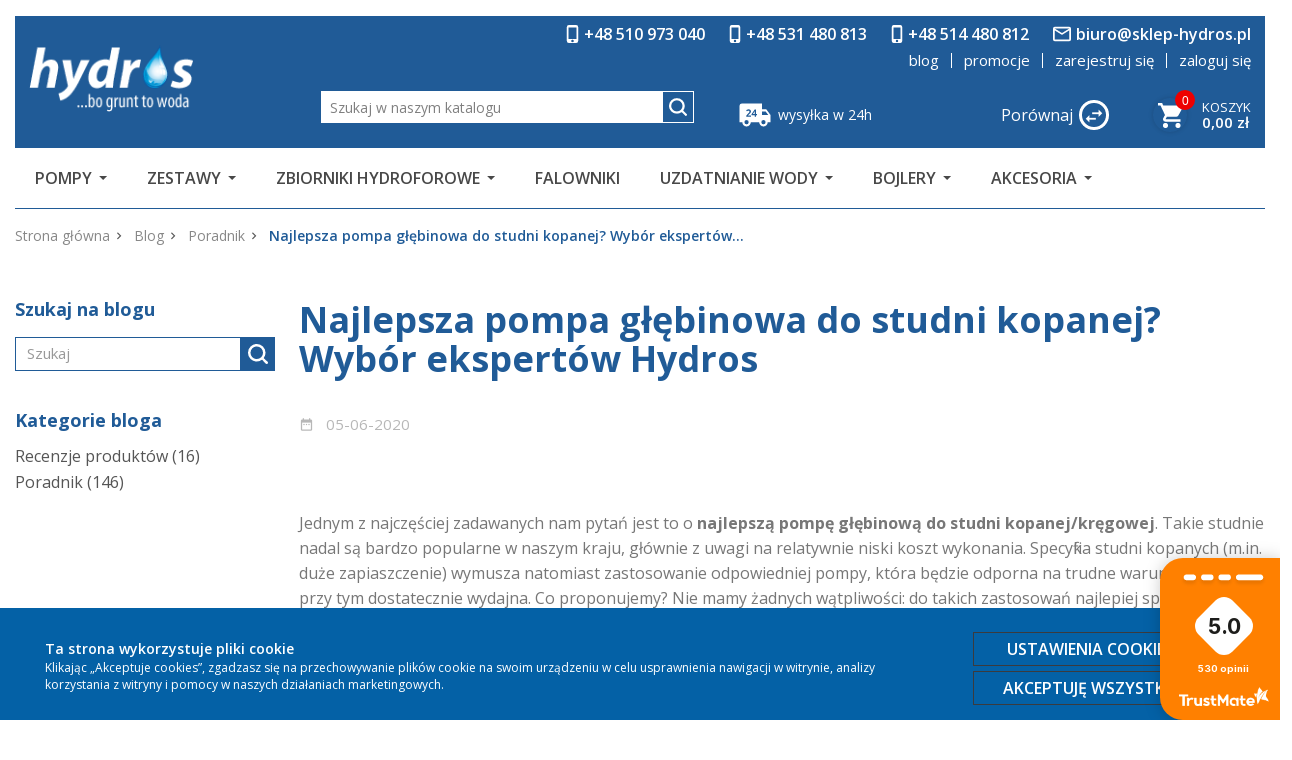

--- FILE ---
content_type: text/html; charset=utf-8
request_url: https://sklep-hydros.pl/blog/poradnik/pompa-glebinowa-do-studni-kopanej.html
body_size: 25209
content:
﻿﻿<!doctype html>
<html lang="pl">

	<head>
		
			 

	<meta charset="utf-8">


	<meta http-equiv="x-ua-compatible" content="ie=edge">



	<title>Najlepsza pompa głębinowa do studni kopanej? Wybór ekspertów Hydros  - Hydros Pompy i Hydrofory</title>
	
		
	

	<meta name="description" content="">

	<meta name="keywords" content="">

	<meta name="copyright" content="PrestaPremium.com">
	<meta name="author" content="Zbigniew Stanejko">
	<meta name="PrestaPremium" content="PP685PS/18-22">

	
	
			
	
	
			

	
	<script type="application/ld+json">
  {
    "@context": "https://schema.org",
    "@type": "Organization",
    "name" : "HYDROS Pompy i Hydrofory",
    "url" : "https://sklep-hydros.pl/",
          "logo": {
        "@type": "ImageObject",
        "url":"https://sklep-hydros.pl/img/logo-1691241168.jpg"
      }
      }
</script>

<script type="application/ld+json">
  {
    "@context": "https://schema.org",
    "@type": "WebPage",
    "isPartOf": {
      "@type": "WebSite",
      "url":  "https://sklep-hydros.pl/",
      "name": "HYDROS Pompy i Hydrofory"
    },
    "name": "Najlepsza pompa głębinowa do studni kopanej? Wybór ekspertów Hydros ",
    "url":  "https://sklep-hydros.pl/blog/poradnik/pompa-glebinowa-do-studni-kopanej.html"
  }
</script>


  <script type="application/ld+json">
    {
      "@context": "https://schema.org",
      "@type": "BreadcrumbList",
      "itemListElement": [
                  {
            "@type": "ListItem",
            "position": 1,
            "name": "Strona główna",
            "item": "https://sklep-hydros.pl/"
          },                  {
            "@type": "ListItem",
            "position": 2,
            "name": "Blog",
            "item": "https://sklep-hydros.pl/blog/"
          },                  {
            "@type": "ListItem",
            "position": 3,
            "name": "Poradnik",
            "item": "https://sklep-hydros.pl/blog/poradnik"
          },                  {
            "@type": "ListItem",
            "position": 4,
            "name": "Najlepsza pompa głębinowa do studni kopanej? Wybór ekspertów...",
            "item": ""
          }              ]
    }
  </script>
	

	

	
	
	

	
	<meta property="og:title" content="Najlepsza pompa głębinowa do studni kopanej? Wybór ekspertów Hydros " />
	<meta property="og:description" content="" />
	<meta property="og:url" content="https://sklep-hydros.pl/blog/poradnik/pompa-glebinowa-do-studni-kopanej.html" />
	<meta property="og:site_name" content="HYDROS Pompy i Hydrofory" />
	<meta property="og:type" content="website" />	



		<meta name="viewport" content="initial-scale=1, maximum-scale=1, user-scalable=no, width=device-width">



	<link rel="icon" type="image/vnd.microsoft.icon" href="https://sklep-hydros.pl/img/favicon.ico?1699351726">
	<link rel="shortcut icon" type="image/x-icon" href="https://sklep-hydros.pl/img/favicon.ico?1699351726">



	 

  <link rel="stylesheet" href="https://sklep-hydros.pl/themes/prestapremium/assets/cache/theme-33b70670.css" type="text/css" media="all">




	

  <script type="text/javascript">
        var askforprice2_url = "https:\/\/sklep-hydros.pl\/module\/pmaskforprice2\/send";
        var askforprice_url = "https:\/\/sklep-hydros.pl\/module\/pmaskforprice\/send";
        var baseUri = "http:\/\/sklep-hydros.pl";
        var base_url = "https:\/\/sklep-hydros.pl\/";
        var dm_hash = "3GU8JRP1F";
        var dm_mode = 0;
        var isMobile = false;
        var nxtal_compare_link = "https:\/\/sklep-hydros.pl\/compare";
        var nxtal_token = "7f3728740107f8834f235ce3d78294fb";
        var pd_google_analitycs_controller = "module-blog-display";
        var pdgoogleanalytycs4pro_ajax_link = "https:\/\/sklep-hydros.pl\/module\/pdgoogleanalytycs4pro\/ajax";
        var pdgoogleanalytycs4pro_secure_key = "f865e6b642e7b3bb06d9ac1f00ce9ae0";
        var pm_crosssellingoncart = {"product_selection":[],"products_quantity":4,"products_quantity_tablet":2,"products_quantity_mobile":1,"order_page_link":"https:\/\/sklep-hydros.pl\/zamowienie","nbItems":0};
        var prestashop = {"cart":{"products":[],"totals":{"total":{"type":"total","label":"Razem","amount":0,"value":"0,00\u00a0z\u0142"},"total_including_tax":{"type":"total","label":"Suma (brutto)","amount":0,"value":"0,00\u00a0z\u0142"},"total_excluding_tax":{"type":"total","label":"Suma (netto)","amount":0,"value":"0,00\u00a0z\u0142"}},"subtotals":{"products":{"type":"products","label":"Produkty","amount":0,"value":"0,00\u00a0z\u0142"},"discounts":null,"shipping":{"type":"shipping","label":"Wysy\u0142ka","amount":0,"value":""},"tax":null},"products_count":0,"summary_string":"0 sztuk","vouchers":{"allowed":1,"added":[]},"discounts":[],"minimalPurchase":0,"minimalPurchaseRequired":""},"currency":{"id":1,"name":"Z\u0142oty polski","iso_code":"PLN","iso_code_num":"985","sign":"z\u0142"},"customer":{"lastname":null,"firstname":null,"email":null,"birthday":null,"newsletter":null,"newsletter_date_add":null,"optin":null,"website":null,"company":null,"siret":null,"ape":null,"is_logged":false,"gender":{"type":null,"name":null},"addresses":[]},"language":{"name":"Polski (Polish)","iso_code":"pl","locale":"pl-PL","language_code":"pl","is_rtl":"0","date_format_lite":"Y-m-d","date_format_full":"Y-m-d H:i:s","id":1},"page":{"title":"","canonical":null,"meta":{"title":"Najlepsza pompa g\u0142\u0119binowa do studni kopanej? Wyb\u00f3r ekspert\u00f3w Hydros ","description":"","keywords":"","robots":"index"},"page_name":"module-blog-display","body_classes":{"lang-pl":true,"lang-rtl":false,"country-PL":true,"currency-PLN":true,"layout-left-column":true,"page-module-blog-display":true,"tax-display-enabled":true},"admin_notifications":[]},"shop":{"name":"HYDROS Pompy i Hydrofory","logo":"https:\/\/sklep-hydros.pl\/img\/logo-1691241168.jpg","stores_icon":"https:\/\/sklep-hydros.pl\/img\/logo_stores.png","favicon":"https:\/\/sklep-hydros.pl\/img\/favicon.ico"},"urls":{"base_url":"https:\/\/sklep-hydros.pl\/","current_url":"https:\/\/sklep-hydros.pl\/blog\/poradnik\/pompa-glebinowa-do-studni-kopanej.html","shop_domain_url":"https:\/\/sklep-hydros.pl","img_ps_url":"https:\/\/sklep-hydros.pl\/img\/","img_cat_url":"https:\/\/sklep-hydros.pl\/img\/c\/","img_lang_url":"https:\/\/sklep-hydros.pl\/img\/l\/","img_prod_url":"https:\/\/sklep-hydros.pl\/img\/p\/","img_manu_url":"https:\/\/sklep-hydros.pl\/img\/m\/","img_sup_url":"https:\/\/sklep-hydros.pl\/img\/su\/","img_ship_url":"https:\/\/sklep-hydros.pl\/img\/s\/","img_store_url":"https:\/\/sklep-hydros.pl\/img\/st\/","img_col_url":"https:\/\/sklep-hydros.pl\/img\/co\/","img_url":"https:\/\/sklep-hydros.pl\/themes\/prestapremium\/assets\/img\/","css_url":"https:\/\/sklep-hydros.pl\/themes\/prestapremium\/assets\/css\/","js_url":"https:\/\/sklep-hydros.pl\/themes\/prestapremium\/assets\/js\/","pic_url":"https:\/\/sklep-hydros.pl\/upload\/","pages":{"address":"https:\/\/sklep-hydros.pl\/adres","addresses":"https:\/\/sklep-hydros.pl\/adresy","authentication":"https:\/\/sklep-hydros.pl\/logowanie","cart":"https:\/\/sklep-hydros.pl\/koszyk","category":"https:\/\/sklep-hydros.pl\/index.php?controller=category","cms":"https:\/\/sklep-hydros.pl\/index.php?controller=cms","contact":"https:\/\/sklep-hydros.pl\/kontakt","discount":"https:\/\/sklep-hydros.pl\/rabaty","guest_tracking":"https:\/\/sklep-hydros.pl\/sledzenie-zamowienia-gosc","history":"https:\/\/sklep-hydros.pl\/historia-zamowien","identity":"https:\/\/sklep-hydros.pl\/dane-osobiste","index":"https:\/\/sklep-hydros.pl\/","my_account":"https:\/\/sklep-hydros.pl\/moje-konto","order_confirmation":"https:\/\/sklep-hydros.pl\/potwierdzenie-zamowienia","order_detail":"https:\/\/sklep-hydros.pl\/index.php?controller=order-detail","order_follow":"https:\/\/sklep-hydros.pl\/sledzenie-zamowienia","order":"https:\/\/sklep-hydros.pl\/zamowienie","order_return":"https:\/\/sklep-hydros.pl\/index.php?controller=order-return","order_slip":"https:\/\/sklep-hydros.pl\/pokwitowania","pagenotfound":"https:\/\/sklep-hydros.pl\/nie-znaleziono-strony","password":"https:\/\/sklep-hydros.pl\/odzyskiwanie-hasla","pdf_invoice":"https:\/\/sklep-hydros.pl\/index.php?controller=pdf-invoice","pdf_order_return":"https:\/\/sklep-hydros.pl\/index.php?controller=pdf-order-return","pdf_order_slip":"https:\/\/sklep-hydros.pl\/index.php?controller=pdf-order-slip","prices_drop":"https:\/\/sklep-hydros.pl\/promocje","product":"https:\/\/sklep-hydros.pl\/index.php?controller=product","search":"https:\/\/sklep-hydros.pl\/szukaj","sitemap":"https:\/\/sklep-hydros.pl\/mapa-strony","stores":"https:\/\/sklep-hydros.pl\/sklepy","supplier":"https:\/\/sklep-hydros.pl\/dostawcy","register":"https:\/\/sklep-hydros.pl\/logowanie?create_account=1","order_login":"https:\/\/sklep-hydros.pl\/zamowienie?login=1"},"alternative_langs":[],"theme_assets":"\/themes\/prestapremium\/assets\/","actions":{"logout":"https:\/\/sklep-hydros.pl\/?mylogout="},"no_picture_image":{"bySize":{"cart_default":{"url":"https:\/\/sklep-hydros.pl\/img\/p\/pl-default-cart_default.jpg","width":88,"height":88},"small_default":{"url":"https:\/\/sklep-hydros.pl\/img\/p\/pl-default-small_default.jpg","width":98,"height":98},"medium_default":{"url":"https:\/\/sklep-hydros.pl\/img\/p\/pl-default-medium_default.jpg","width":121,"height":121},"home_default":{"url":"https:\/\/sklep-hydros.pl\/img\/p\/pl-default-home_default.jpg","width":325,"height":325},"large_default":{"url":"https:\/\/sklep-hydros.pl\/img\/p\/pl-default-large_default.jpg","width":800,"height":800}},"small":{"url":"https:\/\/sklep-hydros.pl\/img\/p\/pl-default-cart_default.jpg","width":88,"height":88},"medium":{"url":"https:\/\/sklep-hydros.pl\/img\/p\/pl-default-medium_default.jpg","width":121,"height":121},"large":{"url":"https:\/\/sklep-hydros.pl\/img\/p\/pl-default-large_default.jpg","width":800,"height":800},"legend":""}},"configuration":{"display_taxes_label":true,"display_prices_tax_incl":true,"is_catalog":false,"show_prices":true,"opt_in":{"partner":true},"quantity_discount":{"type":"discount","label":"Rabat Jednostkowy"},"voucher_enabled":1,"return_enabled":0},"field_required":[],"breadcrumb":{"links":[{"title":"Strona g\u0142\u00f3wna","url":"https:\/\/sklep-hydros.pl\/"},{"title":"Blog","url":"https:\/\/sklep-hydros.pl\/blog\/"},{"title":"Poradnik","url":"https:\/\/sklep-hydros.pl\/blog\/poradnik"},{"title":"Najlepsza pompa g\u0142\u0119binowa do studni kopanej? Wyb\u00f3r ekspert\u00f3w...","url":""}],"count":4},"link":{"protocol_link":"https:\/\/","protocol_content":"https:\/\/"},"time":1769076305,"static_token":"7f3728740107f8834f235ce3d78294fb","token":"d57fd3a1da70a8587fecc76042efab50","debug":false};
        var psemailsubscription_subscription = "https:\/\/sklep-hydros.pl\/module\/ps_emailsubscription\/subscription";
        var url_base = "https:\/\/sklep-hydros.pl\/";
      </script>



	<script type="text/javascript" style="display: none">
	//Common vars
    var apc_link = "https://sklep-hydros.pl/module/advancedpopupcreator/popup";
    var apc_token = "7f3728740107f8834f235ce3d78294fb";
    var apc_product = "0";
    var apc_category = "0";
    var apc_supplier = "0";
    var apc_manufacturer = "0";
    var apc_cms = "";
    var apc_controller = "moduleblogdisplay";
    var apc_exit_popups = 0;
</script>

<style>.ets_mm_megamenu .mm_menus_li .h4,
.ets_mm_megamenu .mm_menus_li .h5,
.ets_mm_megamenu .mm_menus_li .h6,
.ets_mm_megamenu .mm_menus_li .h1,
.ets_mm_megamenu .mm_menus_li .h2,
.ets_mm_megamenu .mm_menus_li .h3,
.ets_mm_megamenu .mm_menus_li .h4 *:not(i),
.ets_mm_megamenu .mm_menus_li .h5 *:not(i),
.ets_mm_megamenu .mm_menus_li .h6 *:not(i),
.ets_mm_megamenu .mm_menus_li .h1 *:not(i),
.ets_mm_megamenu .mm_menus_li .h2 *:not(i),
.ets_mm_megamenu .mm_menus_li .h3 *:not(i),
.ets_mm_megamenu .mm_menus_li > a{
    font-family: inherit;
}
.ets_mm_megamenu *:not(.fa):not(i){
    font-family: inherit;
}

.ets_mm_block *{
    font-size: 16px;
}    

@media (min-width: 768px){
/*layout 1*/
    .ets_mm_megamenu.layout_layout1{
        background: #ffffff;
    }
    .layout_layout1 .ets_mm_megamenu_content{
      background: linear-gradient(#FFFFFF, #F2F2F2) repeat scroll 0 0 rgba(0, 0, 0, 0);
      background: -webkit-linear-gradient(#FFFFFF, #F2F2F2) repeat scroll 0 0 rgba(0, 0, 0, 0);
      background: -o-linear-gradient(#FFFFFF, #F2F2F2) repeat scroll 0 0 rgba(0, 0, 0, 0);
    }
    .ets_mm_megamenu.layout_layout1:not(.ybc_vertical_menu) .mm_menus_ul{
         background: #ffffff;
    }

    #header .layout_layout1:not(.ybc_vertical_menu) .mm_menus_li > a,
    .layout_layout1 .ybc-menu-vertical-button,
    .layout_layout1 .mm_extra_item *{
        color: #484848
    }
    .layout_layout1 .ybc-menu-vertical-button .ybc-menu-button-toggle_icon_default .icon-bar{
        background-color: #484848
    }
    .layout_layout1:not(.click_open_submenu) .mm_menus_li:hover > a,
    .layout_layout1.click_open_submenu .mm_menus_li.open_li > a,
    .layout_layout1 .mm_menus_li.active > a,
    #header .layout_layout1:not(.click_open_submenu) .mm_menus_li:hover > a,
    #header .layout_layout1.click_open_submenu .mm_menus_li.open_li > a,
    #header .layout_layout1 .mm_menus_li.menu_hover > a,
    .layout_layout1:hover .ybc-menu-vertical-button,
    .layout_layout1 .mm_extra_item button[type="submit"]:hover i,
    #header .layout_layout1 .mm_menus_li.active > a{
        color: #205B97;
    }
    
    .layout_layout1:not(.ybc_vertical_menu):not(.click_open_submenu) .mm_menus_li > a:before,
    .layout_layout1:not(.ybc_vertical_menu).click_open_submenu .mm_menus_li.open_li > a:before,
    .layout_layout1.ybc_vertical_menu:hover .ybc-menu-vertical-button:before,
    .layout_layout1:hover .ybc-menu-vertical-button .ybc-menu-button-toggle_icon_default .icon-bar,
    .ybc-menu-vertical-button.layout_layout1:hover{background-color: #205B97;}
    
    .layout_layout1:not(.ybc_vertical_menu):not(.click_open_submenu) .mm_menus_li:hover > a,
    .layout_layout1:not(.ybc_vertical_menu).click_open_submenu .mm_menus_li.open_li > a,
    .layout_layout1:not(.ybc_vertical_menu) .mm_menus_li.menu_hover > a,
    .ets_mm_megamenu.layout_layout1.ybc_vertical_menu:hover,
    #header .layout_layout1:not(.ybc_vertical_menu):not(.click_open_submenu) .mm_menus_li:hover > a,
    #header .layout_layout1:not(.ybc_vertical_menu).click_open_submenu .mm_menus_li.open_li > a,
    #header .layout_layout1:not(.ybc_vertical_menu) .mm_menus_li.menu_hover > a,
    .ets_mm_megamenu.layout_layout1.ybc_vertical_menu:hover{
        background: #ffffff;
    }
    
    .layout_layout1.ets_mm_megamenu .mm_columns_ul,
    .layout_layout1.ybc_vertical_menu .mm_menus_ul{
        background-color: #ffffff;
    }
    #header .layout_layout1 .ets_mm_block_content a,
    #header .layout_layout1 .ets_mm_block_content p,
    .layout_layout1.ybc_vertical_menu .mm_menus_li > a,
    #header .layout_layout1.ybc_vertical_menu .mm_menus_li > a{
        color: #414141;
    }
    
    .layout_layout1 .mm_columns_ul .h1,
    .layout_layout1 .mm_columns_ul .h2,
    .layout_layout1 .mm_columns_ul .h3,
    .layout_layout1 .mm_columns_ul .h4,
    .layout_layout1 .mm_columns_ul .h5,
    .layout_layout1 .mm_columns_ul .h6,
    .layout_layout1 .mm_columns_ul .ets_mm_block > .h1 a,
    .layout_layout1 .mm_columns_ul .ets_mm_block > .h2 a,
    .layout_layout1 .mm_columns_ul .ets_mm_block > .h3 a,
    .layout_layout1 .mm_columns_ul .ets_mm_block > .h4 a,
    .layout_layout1 .mm_columns_ul .ets_mm_block > .h5 a,
    .layout_layout1 .mm_columns_ul .ets_mm_block > .h6 a,
    #header .layout_layout1 .mm_columns_ul .ets_mm_block > .h1 a,
    #header .layout_layout1 .mm_columns_ul .ets_mm_block > .h2 a,
    #header .layout_layout1 .mm_columns_ul .ets_mm_block > .h3 a,
    #header .layout_layout1 .mm_columns_ul .ets_mm_block > .h4 a,
    #header .layout_layout1 .mm_columns_ul .ets_mm_block > .h5 a,
    #header .layout_layout1 .mm_columns_ul .ets_mm_block > .h6 a,
    .layout_layout1 .mm_columns_ul .h1,
    .layout_layout1 .mm_columns_ul .h2,
    .layout_layout1 .mm_columns_ul .h3,
    .layout_layout1 .mm_columns_ul .h4,
    .layout_layout1 .mm_columns_ul .h5,
    .layout_layout1 .mm_columns_ul .h6{
        color: #414141;
    }
    
    
    .layout_layout1 li:hover > a,
    .layout_layout1 li > a:hover,
    .layout_layout1 .mm_tabs_li.open .mm_tab_toggle_title,
    .layout_layout1 .mm_tabs_li.open .mm_tab_toggle_title a,
    .layout_layout1 .mm_tabs_li:hover .mm_tab_toggle_title,
    .layout_layout1 .mm_tabs_li:hover .mm_tab_toggle_title a,
    #header .layout_layout1 .mm_tabs_li.open .mm_tab_toggle_title,
    #header .layout_layout1 .mm_tabs_li.open .mm_tab_toggle_title a,
    #header .layout_layout1 .mm_tabs_li:hover .mm_tab_toggle_title,
    #header .layout_layout1 .mm_tabs_li:hover .mm_tab_toggle_title a,
    .layout_layout1.ybc_vertical_menu .mm_menus_li > a,
    #header .layout_layout1 li:hover > a,
    .layout_layout1.ybc_vertical_menu:not(.click_open_submenu) .mm_menus_li:hover > a,
    .layout_layout1.ybc_vertical_menu.click_open_submenu .mm_menus_li.open_li > a,
    #header .layout_layout1.ybc_vertical_menu:not(.click_open_submenu) .mm_menus_li:hover > a,
    #header .layout_layout1.ybc_vertical_menu.click_open_submenu .mm_menus_li.open_li > a,
    #header .layout_layout1 .mm_columns_ul .mm_block_type_product .product-title > a:hover,
    #header .layout_layout1 li > a:hover{color: #205B97;}
    
    
/*end layout 1*/
    
    
    /*layout 2*/
    .ets_mm_megamenu.layout_layout2{
        background-color: #3cabdb;
    }
    
    #header .layout_layout2:not(.ybc_vertical_menu) .mm_menus_li > a,
    .layout_layout2 .ybc-menu-vertical-button,
    .layout_layout2 .mm_extra_item *{
        color: #ffffff
    }
    .layout_layout2 .ybc-menu-vertical-button .ybc-menu-button-toggle_icon_default .icon-bar{
        background-color: #ffffff
    }
    .layout_layout2:not(.ybc_vertical_menu):not(.click_open_submenu) .mm_menus_li:hover > a,
    .layout_layout2:not(.ybc_vertical_menu).click_open_submenu .mm_menus_li.open_li > a,
    .layout_layout2:not(.ybc_vertical_menu) .mm_menus_li.active > a,
    #header .layout_layout2:not(.ybc_vertical_menu):not(.click_open_submenu) .mm_menus_li:hover > a,
    #header .layout_layout2:not(.ybc_vertical_menu).click_open_submenu .mm_menus_li.open_li > a,
    .layout_layout2:hover .ybc-menu-vertical-button,
    .layout_layout2 .mm_extra_item button[type="submit"]:hover i,
    #header .layout_layout2:not(.ybc_vertical_menu) .mm_menus_li.active > a{color: #ffffff;}
    
    .layout_layout2:hover .ybc-menu-vertical-button .ybc-menu-button-toggle_icon_default .icon-bar{
        background-color: #ffffff;
    }
    .layout_layout2:not(.ybc_vertical_menu):not(.click_open_submenu) .mm_menus_li:hover > a,
    .layout_layout2:not(.ybc_vertical_menu).click_open_submenu .mm_menus_li.open_li > a,
    #header .layout_layout2:not(.ybc_vertical_menu):not(.click_open_submenu) .mm_menus_li:hover > a,
    #header .layout_layout2:not(.ybc_vertical_menu).click_open_submenu .mm_menus_li.open_li > a,
    .ets_mm_megamenu.layout_layout2.ybc_vertical_menu:hover{
        background-color: #50b4df;
    }
    
    .layout_layout2.ets_mm_megamenu .mm_columns_ul,
    .layout_layout2.ybc_vertical_menu .mm_menus_ul{
        background-color: #ffffff;
    }
    #header .layout_layout2 .ets_mm_block_content a,
    .layout_layout2.ybc_vertical_menu .mm_menus_li > a,
    #header .layout_layout2.ybc_vertical_menu .mm_menus_li > a,
    #header .layout_layout2 .ets_mm_block_content p{
        color: #666666;
    }
    
    .layout_layout2 .mm_columns_ul .h1,
    .layout_layout2 .mm_columns_ul .h2,
    .layout_layout2 .mm_columns_ul .h3,
    .layout_layout2 .mm_columns_ul .h4,
    .layout_layout2 .mm_columns_ul .h5,
    .layout_layout2 .mm_columns_ul .h6,
    .layout_layout2 .mm_columns_ul .ets_mm_block > .h1 a,
    .layout_layout2 .mm_columns_ul .ets_mm_block > .h2 a,
    .layout_layout2 .mm_columns_ul .ets_mm_block > .h3 a,
    .layout_layout2 .mm_columns_ul .ets_mm_block > .h4 a,
    .layout_layout2 .mm_columns_ul .ets_mm_block > .h5 a,
    .layout_layout2 .mm_columns_ul .ets_mm_block > .h6 a,
    #header .layout_layout2 .mm_columns_ul .ets_mm_block > .h1 a,
    #header .layout_layout2 .mm_columns_ul .ets_mm_block > .h2 a,
    #header .layout_layout2 .mm_columns_ul .ets_mm_block > .h3 a,
    #header .layout_layout2 .mm_columns_ul .ets_mm_block > .h4 a,
    #header .layout_layout2 .mm_columns_ul .ets_mm_block > .h5 a,
    #header .layout_layout2 .mm_columns_ul .ets_mm_block > .h6 a,
    .layout_layout2 .mm_columns_ul .h1,
    .layout_layout2 .mm_columns_ul .h2,
    .layout_layout2 .mm_columns_ul .h3,
    .layout_layout2 .mm_columns_ul .h4,
    .layout_layout2 .mm_columns_ul .h5,
    .layout_layout2 .mm_columns_ul .h6{
        color: #414141;
    }
    
    
    .layout_layout2 li:hover > a,
    .layout_layout2 li > a:hover,
    .layout_layout2 .mm_tabs_li.open .mm_tab_toggle_title,
    .layout_layout2 .mm_tabs_li.open .mm_tab_toggle_title a,
    .layout_layout2 .mm_tabs_li:hover .mm_tab_toggle_title,
    .layout_layout2 .mm_tabs_li:hover .mm_tab_toggle_title a,
    #header .layout_layout2 .mm_tabs_li.open .mm_tab_toggle_title,
    #header .layout_layout2 .mm_tabs_li.open .mm_tab_toggle_title a,
    #header .layout_layout2 .mm_tabs_li:hover .mm_tab_toggle_title,
    #header .layout_layout2 .mm_tabs_li:hover .mm_tab_toggle_title a,
    #header .layout_layout2 li:hover > a,
    .layout_layout2.ybc_vertical_menu .mm_menus_li > a,
    .layout_layout2.ybc_vertical_menu:not(.click_open_submenu) .mm_menus_li:hover > a,
    .layout_layout2.ybc_vertical_menu.click_open_submenu .mm_menus_li.open_li > a,
    #header .layout_layout2.ybc_vertical_menu:not(.click_open_submenu) .mm_menus_li:hover > a,
    #header .layout_layout2.ybc_vertical_menu.click_open_submenu.open_li .mm_menus_li > a,
    #header .layout_layout2 .mm_columns_ul .mm_block_type_product .product-title > a:hover,
    #header .layout_layout2 li > a:hover{color: #fc4444;}
    
    
    
    /*layout 3*/
    .ets_mm_megamenu.layout_layout3,
    .layout_layout3 .mm_tab_li_content{
        background-color: #333333;
        
    }
    #header .layout_layout3:not(.ybc_vertical_menu) .mm_menus_li > a,
    .layout_layout3 .ybc-menu-vertical-button,
    .layout_layout3 .mm_extra_item *{
        color: #ffffff
    }
    .layout_layout3 .ybc-menu-vertical-button .ybc-menu-button-toggle_icon_default .icon-bar{
        background-color: #ffffff
    }
    .layout_layout3:not(.click_open_submenu) .mm_menus_li:hover > a,
    .layout_layout3.click_open_submenu .mm_menus_li.open_li > a,
    .layout_layout3 .mm_menus_li.active > a,
    .layout_layout3 .mm_extra_item button[type="submit"]:hover i,
    #header .layout_layout3:not(.click_open_submenu) .mm_menus_li:hover > a,
    #header .layout_layout3.click_open_submenu .mm_menus_li.open_li > a,
    #header .layout_layout3 .mm_menus_li.active > a,
    .layout_layout3:hover .ybc-menu-vertical-button,
    .layout_layout3:hover .ybc-menu-vertical-button .ybc-menu-button-toggle_icon_default .icon-bar{
        color: #ffffff;
    }
    
    .layout_layout3:not(.ybc_vertical_menu):not(.click_open_submenu) .mm_menus_li:hover > a,
    .layout_layout3:not(.ybc_vertical_menu).click_open_submenu .mm_menus_li.open_li > a,
    #header .layout_layout3:not(.ybc_vertical_menu):not(.click_open_submenu) .mm_menus_li:hover > a,
    #header .layout_layout3:not(.ybc_vertical_menu).click_open_submenu .mm_menus_li.open_li > a,
    .ets_mm_megamenu.layout_layout3.ybc_vertical_menu:hover,
    .layout_layout3 .mm_tabs_li.open .mm_columns_contents_ul,
    .layout_layout3 .mm_tabs_li.open .mm_tab_li_content {
        background-color: #000000;
    }
    .layout_layout3 .mm_tabs_li.open.mm_tabs_has_content .mm_tab_li_content .mm_tab_name::before{
        border-right-color: #000000;
    }
    .layout_layout3.ets_mm_megamenu .mm_columns_ul,
    .ybc_vertical_menu.layout_layout3 .mm_menus_ul.ets_mn_submenu_full_height .mm_menus_li:hover a::before,
    .layout_layout3.ybc_vertical_menu .mm_menus_ul{
        background-color: #000000;
        border-color: #000000;
    }
    #header .layout_layout3 .ets_mm_block_content a,
    #header .layout_layout3 .ets_mm_block_content p,
    .layout_layout3.ybc_vertical_menu .mm_menus_li > a,
    #header .layout_layout3.ybc_vertical_menu .mm_menus_li > a{
        color: #dcdcdc;
    }
    
    .layout_layout3 .mm_columns_ul .h1,
    .layout_layout3 .mm_columns_ul .h2,
    .layout_layout3 .mm_columns_ul .h3,
    .layout_layout3 .mm_columns_ul .h4,
    .layout_layout3 .mm_columns_ul .h5,
    .layout_layout3 .mm_columns_ul .h6,
    .layout_layout3 .mm_columns_ul .ets_mm_block > .h1 a,
    .layout_layout3 .mm_columns_ul .ets_mm_block > .h2 a,
    .layout_layout3 .mm_columns_ul .ets_mm_block > .h3 a,
    .layout_layout3 .mm_columns_ul .ets_mm_block > .h4 a,
    .layout_layout3 .mm_columns_ul .ets_mm_block > .h5 a,
    .layout_layout3 .mm_columns_ul .ets_mm_block > .h6 a,
    #header .layout_layout3 .mm_columns_ul .ets_mm_block > .h1 a,
    #header .layout_layout3 .mm_columns_ul .ets_mm_block > .h2 a,
    #header .layout_layout3 .mm_columns_ul .ets_mm_block > .h3 a,
    #header .layout_layout3 .mm_columns_ul .ets_mm_block > .h4 a,
    #header .layout_layout3 .mm_columns_ul .ets_mm_block > .h5 a,
    #header .layout_layout3 .mm_columns_ul .ets_mm_block > .h6 a,
    .layout_layout3 .mm_columns_ul .h1,
    .layout_layout3 .mm_columns_ul .h2,
    .layout_layout3 .mm_columns_ul .h3,
    .layout_layout3.ybc_vertical_menu:not(.click_open_submenu) .mm_menus_li:hover > a,
    .layout_layout3.ybc_vertical_menu.click_open_submenu .mm_menus_li.open_li > a,
    #header .layout_layout3.ybc_vertical_menu:not(.click_open_submenu) .mm_menus_li:hover > a,
    #header .layout_layout3.ybc_vertical_menu.click_open_submenu .mm_menus_li.open_li > a,
    .layout_layout3 .mm_columns_ul .h4,
    .layout_layout3 .mm_columns_ul .h5,
    .layout_layout3 .mm_columns_ul .h6{
        color: #ec4249;
    }
    
    
    .layout_layout3 li:hover > a,
    .layout_layout3 li > a:hover,
    .layout_layout3 .mm_tabs_li.open .mm_tab_toggle_title,
    .layout_layout3 .mm_tabs_li.open .mm_tab_toggle_title a,
    .layout_layout3 .mm_tabs_li:hover .mm_tab_toggle_title,
    .layout_layout3 .mm_tabs_li:hover .mm_tab_toggle_title a,
    #header .layout_layout3 .mm_tabs_li.open .mm_tab_toggle_title,
    #header .layout_layout3 .mm_tabs_li.open .mm_tab_toggle_title a,
    #header .layout_layout3 .mm_tabs_li:hover .mm_tab_toggle_title,
    #header .layout_layout3 .mm_tabs_li:hover .mm_tab_toggle_title a,
    #header .layout_layout3 li:hover > a,
    #header .layout_layout3 .mm_columns_ul .mm_block_type_product .product-title > a:hover,
    #header .layout_layout3 li > a:hover,
    .layout_layout3.ybc_vertical_menu .mm_menus_li > a,
    .layout_layout3 .has-sub .ets_mm_categories li > a:hover,
    #header .layout_layout3 .has-sub .ets_mm_categories li > a:hover{color: #fc4444;}
    
    
    /*layout 4*/
    
    .ets_mm_megamenu.layout_layout4{
        background-color: #ffffff;
    }
    .ets_mm_megamenu.layout_layout4:not(.ybc_vertical_menu) .mm_menus_ul{
         background: #ffffff;
    }

    #header .layout_layout4:not(.ybc_vertical_menu) .mm_menus_li > a,
    .layout_layout4 .ybc-menu-vertical-button,
    .layout_layout4 .mm_extra_item *{
        color: #333333
    }
    .layout_layout4 .ybc-menu-vertical-button .ybc-menu-button-toggle_icon_default .icon-bar{
        background-color: #333333
    }
    
    .layout_layout4:not(.click_open_submenu) .mm_menus_li:hover > a,
    .layout_layout4.click_open_submenu .mm_menus_li.open_li > a,
    .layout_layout4 .mm_menus_li.active > a,
    #header .layout_layout4:not(.click_open_submenu) .mm_menus_li:hover > a,
    #header .layout_layout4.click_open_submenu .mm_menus_li.open_li > a,
    .layout_layout4:hover .ybc-menu-vertical-button,
    #header .layout_layout4 .mm_menus_li.active > a{color: #ffffff;}
    
    .layout_layout4:hover .ybc-menu-vertical-button .ybc-menu-button-toggle_icon_default .icon-bar{
        background-color: #ffffff;
    }
    
    .layout_layout4:not(.ybc_vertical_menu):not(.click_open_submenu) .mm_menus_li:hover > a,
    .layout_layout4:not(.ybc_vertical_menu).click_open_submenu .mm_menus_li.open_li > a,
    .layout_layout4:not(.ybc_vertical_menu) .mm_menus_li.active > a,
    .layout_layout4:not(.ybc_vertical_menu) .mm_menus_li:hover > span, 
    .layout_layout4:not(.ybc_vertical_menu) .mm_menus_li.active > span,
    #header .layout_layout4:not(.ybc_vertical_menu):not(.click_open_submenu) .mm_menus_li:hover > a,
    #header .layout_layout4:not(.ybc_vertical_menu).click_open_submenu .mm_menus_li.open_li > a,
    #header .layout_layout4:not(.ybc_vertical_menu) .mm_menus_li.active > a,
    .layout_layout4:not(.ybc_vertical_menu):not(.click_open_submenu) .mm_menus_li:hover > a,
    .layout_layout4:not(.ybc_vertical_menu).click_open_submenu .mm_menus_li.open_li > a,
    #header .layout_layout4:not(.ybc_vertical_menu):not(.click_open_submenu) .mm_menus_li:hover > a,
    #header .layout_layout4:not(.ybc_vertical_menu).click_open_submenu .mm_menus_li.open_li > a,
    .ets_mm_megamenu.layout_layout4.ybc_vertical_menu:hover,
    #header .layout_layout4 .mm_menus_li:hover > span, 
    #header .layout_layout4 .mm_menus_li.active > span{
        background-color: #ec4249;
    }
    .layout_layout4 .ets_mm_megamenu_content {
      border-bottom-color: #ec4249;
    }
    
    .layout_layout4.ets_mm_megamenu .mm_columns_ul,
    .ybc_vertical_menu.layout_layout4 .mm_menus_ul .mm_menus_li:hover a::before,
    .layout_layout4.ybc_vertical_menu .mm_menus_ul{
        background-color: #ffffff;
    }
    #header .layout_layout4 .ets_mm_block_content a,
    .layout_layout4.ybc_vertical_menu .mm_menus_li > a,
    #header .layout_layout4.ybc_vertical_menu .mm_menus_li > a,
    #header .layout_layout4 .ets_mm_block_content p{
        color: #666666;
    }
    
    .layout_layout4 .mm_columns_ul .h1,
    .layout_layout4 .mm_columns_ul .h2,
    .layout_layout4 .mm_columns_ul .h3,
    .layout_layout4 .mm_columns_ul .h4,
    .layout_layout4 .mm_columns_ul .h5,
    .layout_layout4 .mm_columns_ul .h6,
    .layout_layout4 .mm_columns_ul .ets_mm_block > .h1 a,
    .layout_layout4 .mm_columns_ul .ets_mm_block > .h2 a,
    .layout_layout4 .mm_columns_ul .ets_mm_block > .h3 a,
    .layout_layout4 .mm_columns_ul .ets_mm_block > .h4 a,
    .layout_layout4 .mm_columns_ul .ets_mm_block > .h5 a,
    .layout_layout4 .mm_columns_ul .ets_mm_block > .h6 a,
    #header .layout_layout4 .mm_columns_ul .ets_mm_block > .h1 a,
    #header .layout_layout4 .mm_columns_ul .ets_mm_block > .h2 a,
    #header .layout_layout4 .mm_columns_ul .ets_mm_block > .h3 a,
    #header .layout_layout4 .mm_columns_ul .ets_mm_block > .h4 a,
    #header .layout_layout4 .mm_columns_ul .ets_mm_block > .h5 a,
    #header .layout_layout4 .mm_columns_ul .ets_mm_block > .h6 a,
    .layout_layout4 .mm_columns_ul .h1,
    .layout_layout4 .mm_columns_ul .h2,
    .layout_layout4 .mm_columns_ul .h3,
    .layout_layout4 .mm_columns_ul .h4,
    .layout_layout4 .mm_columns_ul .h5,
    .layout_layout4 .mm_columns_ul .h6{
        color: #414141;
    }
    
    .layout_layout4 li:hover > a,
    .layout_layout4 li > a:hover,
    .layout_layout4 .mm_tabs_li.open .mm_tab_toggle_title,
    .layout_layout4 .mm_tabs_li.open .mm_tab_toggle_title a,
    .layout_layout4 .mm_tabs_li:hover .mm_tab_toggle_title,
    .layout_layout4 .mm_tabs_li:hover .mm_tab_toggle_title a,
    #header .layout_layout4 .mm_tabs_li.open .mm_tab_toggle_title,
    #header .layout_layout4 .mm_tabs_li.open .mm_tab_toggle_title a,
    #header .layout_layout4 .mm_tabs_li:hover .mm_tab_toggle_title,
    #header .layout_layout4 .mm_tabs_li:hover .mm_tab_toggle_title a,
    #header .layout_layout4 li:hover > a,
    .layout_layout4.ybc_vertical_menu .mm_menus_li > a,
    .layout_layout4.ybc_vertical_menu:not(.click_open_submenu) .mm_menus_li:hover > a,
    .layout_layout4.ybc_vertical_menu.click_open_submenu .mm_menus_li.open_li > a,
    #header .layout_layout4.ybc_vertical_menu:not(.click_open_submenu) .mm_menus_li:hover > a,
    #header .layout_layout4.ybc_vertical_menu.click_open_submenu .mm_menus_li.open_li > a,
    #header .layout_layout4 .mm_columns_ul .mm_block_type_product .product-title > a:hover,
    #header .layout_layout4 li > a:hover{color: #ec4249;}
    
    /* end layout 4*/
    
    
    
    
    /* Layout 5*/
    .ets_mm_megamenu.layout_layout5{
        background-color: #f6f6f6;
    }
    .ets_mm_megamenu.layout_layout5:not(.ybc_vertical_menu) .mm_menus_ul{
         background: #f6f6f6;
    }
    
    #header .layout_layout5:not(.ybc_vertical_menu) .mm_menus_li > a,
    .layout_layout5 .ybc-menu-vertical-button,
    .layout_layout5 .mm_extra_item *{
        color: #333333
    }
    .layout_layout5 .ybc-menu-vertical-button .ybc-menu-button-toggle_icon_default .icon-bar{
        background-color: #333333
    }
    .layout_layout5:not(.click_open_submenu) .mm_menus_li:hover > a,
    .layout_layout5.click_open_submenu .mm_menus_li.open_li > a,
    .layout_layout5 .mm_menus_li.active > a,
    .layout_layout5 .mm_extra_item button[type="submit"]:hover i,
    #header .layout_layout5:not(.click_open_submenu) .mm_menus_li:hover > a,
    #header .layout_layout5.click_open_submenu .mm_menus_li.open_li > a,
    #header .layout_layout5 .mm_menus_li.active > a,
    .layout_layout5:hover .ybc-menu-vertical-button{
        color: #ec4249;
    }
    .layout_layout5:hover .ybc-menu-vertical-button .ybc-menu-button-toggle_icon_default .icon-bar{
        background-color: #ec4249;
    }
    
    .layout_layout5 .mm_menus_li > a:before{background-color: #ec4249;}
    

    .layout_layout5:not(.ybc_vertical_menu):not(.click_open_submenu) .mm_menus_li:hover > a,
    .layout_layout5:not(.ybc_vertical_menu).click_open_submenu .mm_menus_li.open_li > a,
    #header .layout_layout5:not(.ybc_vertical_menu):not(.click_open_submenu) .mm_menus_li:hover > a,
    #header .layout_layout5:not(.ybc_vertical_menu).click_open_submenu .mm_menus_li.open_li > a,
    .ets_mm_megamenu.layout_layout5.ybc_vertical_menu:hover,
    #header .layout_layout5:not(.click_open_submenu) .mm_menus_li:hover > a,
    #header .layout_layout5.click_open_submenu .mm_menus_li.open_li > a{
        background-color: ;
    }
    
    .layout_layout5.ets_mm_megamenu .mm_columns_ul,
    .ybc_vertical_menu.layout_layout5 .mm_menus_ul .mm_menus_li:hover a::before,
    .layout_layout5.ybc_vertical_menu .mm_menus_ul{
        background-color: #ffffff;
    }
    #header .layout_layout5 .ets_mm_block_content a,
    .layout_layout5.ybc_vertical_menu .mm_menus_li > a,
    #header .layout_layout5.ybc_vertical_menu .mm_menus_li > a,
    #header .layout_layout5 .ets_mm_block_content p{
        color: #333333;
    }
    
    .layout_layout5 .mm_columns_ul .h1,
    .layout_layout5 .mm_columns_ul .h2,
    .layout_layout5 .mm_columns_ul .h3,
    .layout_layout5 .mm_columns_ul .h4,
    .layout_layout5 .mm_columns_ul .h5,
    .layout_layout5 .mm_columns_ul .h6,
    .layout_layout5 .mm_columns_ul .ets_mm_block > .h1 a,
    .layout_layout5 .mm_columns_ul .ets_mm_block > .h2 a,
    .layout_layout5 .mm_columns_ul .ets_mm_block > .h3 a,
    .layout_layout5 .mm_columns_ul .ets_mm_block > .h4 a,
    .layout_layout5 .mm_columns_ul .ets_mm_block > .h5 a,
    .layout_layout5 .mm_columns_ul .ets_mm_block > .h6 a,
    #header .layout_layout5 .mm_columns_ul .ets_mm_block > .h1 a,
    #header .layout_layout5 .mm_columns_ul .ets_mm_block > .h2 a,
    #header .layout_layout5 .mm_columns_ul .ets_mm_block > .h3 a,
    #header .layout_layout5 .mm_columns_ul .ets_mm_block > .h4 a,
    #header .layout_layout5 .mm_columns_ul .ets_mm_block > .h5 a,
    #header .layout_layout5 .mm_columns_ul .ets_mm_block > .h6 a,
    .layout_layout5 .mm_columns_ul .h1,
    .layout_layout5 .mm_columns_ul .h2,
    .layout_layout5 .mm_columns_ul .h3,
    .layout_layout5 .mm_columns_ul .h4,
    .layout_layout5 .mm_columns_ul .h5,
    .layout_layout5 .mm_columns_ul .h6{
        color: #414141;
    }
    
    .layout_layout5 li:hover > a,
    .layout_layout5 li > a:hover,
    .layout_layout5 .mm_tabs_li.open .mm_tab_toggle_title,
    .layout_layout5 .mm_tabs_li.open .mm_tab_toggle_title a,
    .layout_layout5 .mm_tabs_li:hover .mm_tab_toggle_title,
    .layout_layout5 .mm_tabs_li:hover .mm_tab_toggle_title a,
    #header .layout_layout5 .mm_tabs_li.open .mm_tab_toggle_title,
    #header .layout_layout5 .mm_tabs_li.open .mm_tab_toggle_title a,
    #header .layout_layout5 .mm_tabs_li:hover .mm_tab_toggle_title,
    #header .layout_layout5 .mm_tabs_li:hover .mm_tab_toggle_title a,
    .layout_layout5.ybc_vertical_menu .mm_menus_li > a,
    #header .layout_layout5 li:hover > a,
    .layout_layout5.ybc_vertical_menu:not(.click_open_submenu) .mm_menus_li:hover > a,
    .layout_layout5.ybc_vertical_menu.click_open_submenu .mm_menus_li.open_li > a,
    #header .layout_layout5.ybc_vertical_menu:not(.click_open_submenu) .mm_menus_li:hover > a,
    #header .layout_layout5.ybc_vertical_menu.click_open_submenu .mm_menus_li.open_li > a,
    #header .layout_layout5 .mm_columns_ul .mm_block_type_product .product-title > a:hover,
    #header .layout_layout5 li > a:hover{color: #ec4249;}
    
    /*end layout 5*/
}


@media (max-width: 767px){
    .ybc-menu-vertical-button,
    .transition_floating .close_menu, 
    .transition_full .close_menu{
        background-color: #205B97;
        color: #ffffff;
    }
    .transition_floating .close_menu *, 
    .transition_full .close_menu *,
    .ybc-menu-vertical-button .icon-bar{
        color: #ffffff;
    }

    .close_menu .icon-bar,
    .ybc-menu-vertical-button .icon-bar {
      background-color: #ffffff;
    }
    .mm_menus_back_icon{
        border-color: #ffffff;
    }
    
    .layout_layout1:not(.click_open_submenu) .mm_menus_li:hover > a,
    .layout_layout1.click_open_submenu .mm_menus_li.open_li > a,
    .layout_layout1 .mm_menus_li.menu_hover > a,
    #header .layout_layout1 .mm_menus_li.menu_hover > a,
    #header .layout_layout1:not(.click_open_submenu) .mm_menus_li:hover > a,
    #header .layout_layout1.click_open_submenu .mm_menus_li.open_li > a{
        color: #205B97;
    }
    
    
    .layout_layout1:not(.click_open_submenu) .mm_menus_li:hover > a,
    .layout_layout1.click_open_submenu .mm_menus_li.open_li > a,
    .layout_layout1 .mm_menus_li.menu_hover > a,
    #header .layout_layout1 .mm_menus_li.menu_hover > a,
    #header .layout_layout1:not(.click_open_submenu) .mm_menus_li:hover > a,
    #header .layout_layout1.click_open_submenu .mm_menus_li.open_li > a{
        background-color: #ffffff;
    }
    .layout_layout1 li:hover > a,
    .layout_layout1 li > a:hover,
    #header .layout_layout1 li:hover > a,
    #header .layout_layout1 .mm_columns_ul .mm_block_type_product .product-title > a:hover,
    #header .layout_layout1 li > a:hover{
        color: #205B97;
    }
    
    /*------------------------------------------------------*/
    
    
    .layout_layout2:not(.click_open_submenu) .mm_menus_li:hover > a,
    .layout_layout2.click_open_submenu .mm_menus_li.open_li > a,
    #header .layout_layout2:not(.click_open_submenu) .mm_menus_li:hover > a,
    #header .layout_layout2.click_open_submenu .mm_menus_li.open_li > a
    {color: #ffffff;}
    .layout_layout2 .mm_has_sub.mm_menus_li:hover .arrow::before{
        border-color: #ffffff;
    }
    
    .layout_layout2:not(.click_open_submenu) .mm_menus_li:hover > a,
    .layout_layout2.click_open_submenu .mm_menus_li.open_li > a,
    #header .layout_layout2:not(.click_open_submenu) .mm_menus_li:hover > a,
    #header .layout_layout2.click_open_submenu .mm_menus_li.open_li > a{
        background-color: #50b4df;
    }
    .layout_layout2 li:hover > a,
    .layout_layout2 li > a:hover,
    #header .layout_layout2 li:hover > a,
    #header .layout_layout2 .mm_columns_ul .mm_block_type_product .product-title > a:hover,
    #header .layout_layout2 li > a:hover{color: #fc4444;}
    
    /*------------------------------------------------------*/
    
    

    .layout_layout3:not(.click_open_submenu) .mm_menus_li:hover > a,
    .layout_layout3.click_open_submenu .mm_menus_li.open_li > a,
    #header .layout_layout3:not(.click_open_submenu) .mm_menus_li:hover > a,
    #header .layout_layout3.click_open_submenu .mm_menus_li.open_li > a{
        color: #ffffff;
    }
    .layout_layout3 .mm_has_sub.mm_menus_li:hover .arrow::before{
        border-color: #ffffff;
    }
    
    .layout_layout3:not(.click_open_submenu) .mm_menus_li:hover > a,
    .layout_layout3.click_open_submenu .mm_menus_li.open_li > a,
    #header .layout_layout3:not(.click_open_submenu) .mm_menus_li:hover > a,
    #header .layout_layout3.click_open_submenu .mm_menus_li.open_li > a{
        background-color: #000000;
    }
    .layout_layout3 li:hover > a,
    .layout_layout3 li > a:hover,
    #header .layout_layout3 li:hover > a,
    #header .layout_layout3 .mm_columns_ul .mm_block_type_product .product-title > a:hover,
    #header .layout_layout3 li > a:hover,
    .layout_layout3 .has-sub .ets_mm_categories li > a:hover,
    #header .layout_layout3 .has-sub .ets_mm_categories li > a:hover{color: #fc4444;}
    
    
    
    /*------------------------------------------------------*/
    
    
    .layout_layout4:not(.click_open_submenu) .mm_menus_li:hover > a,
    .layout_layout4.click_open_submenu .mm_menus_li.open_li > a,
    #header .layout_layout4:not(.click_open_submenu) .mm_menus_li:hover > a,
    #header .layout_layout4.click_open_submenu .mm_menus_li.open_li > a{
        color: #ffffff;
    }
    
    .layout_layout4 .mm_has_sub.mm_menus_li:hover .arrow::before{
        border-color: #ffffff;
    }
    
    .layout_layout4:not(.click_open_submenu) .mm_menus_li:hover > a,
    .layout_layout4.click_open_submenu .mm_menus_li.open_li > a,
    #header .layout_layout4:not(.click_open_submenu) .mm_menus_li:hover > a,
    #header .layout_layout4.click_open_submenu .mm_menus_li.open_li > a{
        background-color: #ec4249;
    }
    .layout_layout4 li:hover > a,
    .layout_layout4 li > a:hover,
    #header .layout_layout4 li:hover > a,
    #header .layout_layout4 .mm_columns_ul .mm_block_type_product .product-title > a:hover,
    #header .layout_layout4 li > a:hover{color: #ec4249;}
    
    
    /*------------------------------------------------------*/
    
    
    .layout_layout5:not(.click_open_submenu) .mm_menus_li:hover > a,
    .layout_layout5.click_open_submenu .mm_menus_li.open_li > a,
    #header .layout_layout5:not(.click_open_submenu) .mm_menus_li:hover > a,
    #header .layout_layout5.click_open_submenu .mm_menus_li.open_li > a{
        color: #ec4249;
    }

    .layout_layout5 .mm_has_sub.mm_menus_li:hover .arrow::before{
        border-color: #ec4249;
    }
    
    .layout_layout5:not(.click_open_submenu) .mm_menus_li:hover > a,
    .layout_layout5.click_open_submenu .mm_menus_li.open_li > a,
    #header .layout_layout5:not(.click_open_submenu) .mm_menus_li:hover > a,
    #header .layout_layout5.click_open_submenu .mm_menus_li.open_li > a{
        background-color: ;
    }
    .layout_layout5 li:hover > a,
    .layout_layout5 li > a:hover,
    #header .layout_layout5 li:hover > a,
    #header .layout_layout5 .mm_columns_ul .mm_block_type_product .product-title > a:hover,
    #header .layout_layout5 li > a:hover{color: #ec4249;}
    
    /*------------------------------------------------------*/
    
    
    
    
}

















</style>
<script type="text/javascript">
    var Days_text = 'Dni';
    var Hours_text = 'Godz.';
    var Mins_text = 'Min.(y)';
    var Sec_text = 'Sek(s)';
</script><!-- START > PD Google Analytycs 4.0 Module -->
<script async data-keepinline="true" src="https://www.googletagmanager.com/gtag/js?id=G-8DD8M4P4DV"></script>


<script>
	window.dataLayer = window.dataLayer || [];
	function gtag(){dataLayer.push(arguments);}
	gtag('js', new Date());

	gtag('config', 'G-8DD8M4P4DV', {
		'send_page_view': true,
		'allow_enhanced_conversions': true});
	gtag('set', {'currency': "PLN"});
	gtag('set', {'country': "PL"});
	gtag('config', '961880179');
 	
 	</script>
<!-- END > PD Google Analytycs 4.0 Module -->
<script type="text/javascript">
    
        var hi_adb_front_controller_url = 'https://sklep-hydros.pl/module/hiaddtocartbutton/ajax';
    
</script>





<script type="application/ld+json">
{
	"@context": "http://schema.org",
	"@type": "Store",
	"address": {
		"@type": "PostalAddress",
		"addressLocality": "Mława",
		"streetAddress": "Różana 77",
		"postalCode": "06-500",
		"addressRegion": "mazowieckie"
	},
	"name": "Hydros Pompy i Hydrofory",
	"email": "biuro@sklep-hydros.pl",
	"telephone": "510973040",
	"vatID": "5691829501",
	"image": "https://sklep-hydros.pl/themes/ps652/img/logo.png"
}
</script>
<!-- Google Tag Manager -->
<script>(function(w,d,s,l,i){w[l]=w[l]||[];w[l].push({'gtm.start':
new Date().getTime(),event:'gtm.js'});var f=d.getElementsByTagName(s)[0],
j=d.createElement(s),dl=l!='dataLayer'?'&l='+l:'';j.async=true;j.src=
'https://www.googletagmanager.com/gtm.js?id='+i+dl;f.parentNode.insertBefore(j,f);
})(window,document,'script','dataLayer','GTM-W68Z3ZW');</script>
<!-- End Google Tag Manager -->

<!-- Google tag (gtag.js) -->
<script async src="https://www.googletagmanager.com/gtag/js?id=G-PBT8CRLT01"></script>
<script>
  window.dataLayer = window.dataLayer || [];
  function gtag(){dataLayer.push(arguments);}
  gtag('js', new Date());

  gtag('config', 'G-PBT8CRLT01');
</script>






		
	</head>

	<body id="module-blog-display" class="body lang-pl country-pl currency-pln layout-left-column page-module-blog-display tax-display-enabled isDesktop">
		<div class="preload"><div><div></div><div></div><div></div><div></div><div></div></div><script>const preload=document.querySelector(".preload");preload.classList.add("show-preloader"),window.addEventListener("load",()=>{ preload.classList.remove("show-preloader") });</script></div>

<!-- Google Tag Manager (noscript) -->
<noscript><iframe src="https://www.googletagmanager.com/ns.html?id=GTM-W68Z3ZW"
height="0" width="0" style="display:none;visibility:hidden"></iframe></noscript>
<!-- End Google Tag Manager (noscript) -->


		
			
		

		<main>
			
							

			
				<header id="header">
					 <div class="header-container">

	<div class="header-banner">
	
	</div>






	<div class="header-top">
		<div class="container">
			<div class="bg">
				<div class="row-container">
					<div id="_desktop_logo">
													<a id="logo" href="https://sklep-hydros.pl/">
								<img class="logo" src="https://sklep-hydros.pl/img/logo-1691241168.jpg" alt="HYDROS Pompy i Hydrofory">
							</a>
											</div>
					<div class="header-right">
						<div class="row-1 v-D">
							<div id="_desktop_header_info_1">
	<ul id="header_info_1" class="header_info_1 header_info row">
		<li>
			<a href="tel:+48 510 973 040" title="Telefon kontaktowy">
				<svg xmlns="http://www.w3.org/2000/svg" width="12.224" height="20.686" viewBox="0 0 12.224 20.686"><path class="a" d="M9.873,0H2.351A2.328,2.328,0,0,0,0,2.351V18.336a2.328,2.328,0,0,0,2.351,2.351H9.873a2.328,2.328,0,0,0,2.351-2.351V2.351A2.328,2.328,0,0,0,9.873,0ZM6.112,19.746a1.41,1.41,0,0,1,0-2.821,1.41,1.41,0,1,1,0,2.821Zm4.231-3.761H1.881V2.821h8.463Z"></path></svg> <span class="">+48 510 973 040</span>
			</a>
		</li>
		<li>
			<a href="tel:+48 531 480 813" title="Telefon kontaktowy">
				<svg xmlns="http://www.w3.org/2000/svg" width="12.224" height="20.686" viewBox="0 0 12.224 20.686"><path class="a" d="M9.873,0H2.351A2.328,2.328,0,0,0,0,2.351V18.336a2.328,2.328,0,0,0,2.351,2.351H9.873a2.328,2.328,0,0,0,2.351-2.351V2.351A2.328,2.328,0,0,0,9.873,0ZM6.112,19.746a1.41,1.41,0,0,1,0-2.821,1.41,1.41,0,1,1,0,2.821Zm4.231-3.761H1.881V2.821h8.463Z"></path></svg> <span class="">+48 531 480 813</span>
			</a>
		</li>
		<li>
			<a href="tel:+48 514 480 812" title="Telefon kontaktowy">
				<svg xmlns="http://www.w3.org/2000/svg" width="12.224" height="20.686" viewBox="0 0 12.224 20.686"><path class="a" d="M9.873,0H2.351A2.328,2.328,0,0,0,0,2.351V18.336a2.328,2.328,0,0,0,2.351,2.351H9.873a2.328,2.328,0,0,0,2.351-2.351V2.351A2.328,2.328,0,0,0,9.873,0ZM6.112,19.746a1.41,1.41,0,0,1,0-2.821,1.41,1.41,0,1,1,0,2.821Zm4.231-3.761H1.881V2.821h8.463Z"></path></svg> <span class="">+48 514 480 812</span>
			</a>
		</li>
		<li class="email">
			<a href="mailto:biuro@sklep-hydros.pl" title="E-mail'}">
				<svg xmlns="http://www.w3.org/2000/svg" width="18.011" height="14.409" viewBox="0 0 18.011 14.409"><path class="a" d="M18.21,4H3.8A1.8,1.8,0,0,0,2.009,5.8L2,16.608a1.806,1.806,0,0,0,1.8,1.8H18.21a1.806,1.806,0,0,0,1.8-1.8V5.8A1.806,1.806,0,0,0,18.21,4Zm0,12.608H3.8V7.6l7.2,4.5,7.2-4.5Zm-7.2-6.3L3.8,5.8H18.21Z" transform="translate(-2 -4)"></path></svg>
				<span class="">biuro@sklep-hydros.pl</span>
			</a>
		</li>
	</ul>
</div>

<ul class="header_info_2 header_info row v-D">
	<li class="blog">
		<a href="/blog" title="blog">
			<span class="">blog</span>
		</a>
	</li>
	<li class="specials">
		<a href="https://sklep-hydros.pl/promocje" title="promocje">
			<span class="">promocje</span>
		</a>
	</li>
			<li class="login">
			<a href="https://sklep-hydros.pl/logowanie?create_account=1" rel="nofollow" title="zarejestruj się">
				<span>zarejestruj się</span>
			</a>
		</li>
		<li class="login">
			<a href="https://sklep-hydros.pl/moje-konto" rel="nofollow" title="zaloguj się">
				<span>zaloguj się</span>
			</a>
		</li>
	</ul>







						</div>
						
<div id="pp-header-info-mobile" class="v-M row -center-">
	<div id="pp-header-phone">
		<a href="#ppModalHeaderInfo" data-toggle="modal" data-target="#ppModalHeaderInfo">
			<svg xmlns="http://www.w3.org/2000/svg" width="22" height="30" viewBox="0 0 12.224 20.686"><path class="a" d="M9.873,0H2.351A2.328,2.328,0,0,0,0,2.351V18.336a2.328,2.328,0,0,0,2.351,2.351H9.873a2.328,2.328,0,0,0,2.351-2.351V2.351A2.328,2.328,0,0,0,9.873,0ZM6.112,19.746a1.41,1.41,0,0,1,0-2.821,1.41,1.41,0,1,1,0,2.821Zm4.231-3.761H1.881V2.821h8.463Z"></path></svg>
		</a>
	</div>
	<div id="pp-header-email">
		<a href="mailto:biuro@sklep-hydros.pl" title="E-mail'}">
			<svg xmlns="http://www.w3.org/2000/svg" width="30" height="22" viewBox="0 0 18.011 14.409"><path class="a" d="M18.21,4H3.8A1.8,1.8,0,0,0,2.009,5.8L2,16.608a1.806,1.806,0,0,0,1.8,1.8H18.21a1.806,1.806,0,0,0,1.8-1.8V5.8A1.806,1.806,0,0,0,18.21,4Zm0,12.608H3.8V7.6l7.2,4.5,7.2-4.5Zm-7.2-6.3L3.8,5.8H18.21Z" transform="translate(-2 -4)"></path></svg>
		</a>
	</div>
	</div>









						<div class="row-2">
							 
 

 




	<div id="nxtal-compare-nav">
		<a href="https://sklep-hydros.pl/compare" title="Porównaj ">
			<span>Porównaj </span>
			<i class="material-icons">swap_horiz</i>
		</a>		
	</div>





							<div id="search_widget" class="search-widget" data-search-widget data-search-controller-url="//sklep-hydros.pl/szukaj">
    <div class="flex-container">
        <form method="get" action="//sklep-hydros.pl/szukaj">
            <input type="hidden" name="controller" value="search">
            <input type="hidden" name="orderby" value="price">
            <input type="hidden" name="orderway" value="asc">
            <input type="text" class="search_query" name="s" value="" placeholder="Szukaj w naszym katalogu" aria-label="Szukaj">
            <input type="hidden" name="order" value="product.price.asc">
            <button type="submit" class="button-search">
                <svg xmlns="http://www.w3.org/2000/svg" width="20.279" height="20.279" viewBox="0 0 20.279 20.279"><path class="a" d="M2.535,8.872A6.276,6.276,0,0,1,8.872,2.535a6.276,6.276,0,0,1,6.337,6.337,6.276,6.276,0,0,1-6.337,6.337A6.276,6.276,0,0,1,2.535,8.872ZM18.124,19.9A1.255,1.255,0,0,0,19.9,18.124L15.969,14.2a8.678,8.678,0,0,0,1.774-5.323A8.817,8.817,0,0,0,8.872,0,8.817,8.817,0,0,0,0,8.872a8.817,8.817,0,0,0,8.872,8.872A8.678,8.678,0,0,0,14.2,15.969Z"/></svg>
            </button>
        </form>
        <div class="delivery">
	<svg xmlns="http://www.w3.org/2000/svg" width="32.134" height="23.643" viewBox="0 0 32.134 23.643"><defs><style>.a{ fill:#fff;stroke:rgba(0,0,0,0);stroke-miterlimit:10; }</style></defs><path class="a" d="M-1975.942,22.643a4.251,4.251,0,0,1-4.245-4.246h-8.491a4.251,4.251,0,0,1-4.245,4.246,4.251,4.251,0,0,1-4.246-4.246H-2000V2.831A2.833,2.833,0,0,1-1997.17,0h19.813V5.661h4.246l4.245,5.66V18.4h-2.831A4.251,4.251,0,0,1-1975.942,22.643Zm0-6.368a2.125,2.125,0,0,0-2.123,2.122,2.126,2.126,0,0,0,2.123,2.123,2.125,2.125,0,0,0,2.122-2.123A2.125,2.125,0,0,0-1975.942,16.275Zm-16.982,0a2.125,2.125,0,0,0-2.123,2.122,2.125,2.125,0,0,0,2.123,2.123A2.125,2.125,0,0,0-1990.8,18.4,2.125,2.125,0,0,0-1992.924,16.275Zm8.213-10.413h0l-3.13,4.609v1.05h3.047V13h1.475V11.521h.859V10.348h-.859V5.862h-1.391Zm-6.187,1.157a.919.919,0,0,1,.632.211.811.811,0,0,1,.237.639,1.486,1.486,0,0,1-.107.557,2.505,2.505,0,0,1-.352.583c-.158.206-.5.575-1.04,1.13l-1.792,1.812V13h4.99V11.731h-3.11v-.068l.918-.864A13.285,13.285,0,0,0-1989.24,9.5a3.559,3.559,0,0,0,.536-.887,2.464,2.464,0,0,0,.174-.925,1.825,1.825,0,0,0-.283-1.006,1.9,1.9,0,0,0-.8-.683,2.729,2.729,0,0,0-1.182-.244,3.907,3.907,0,0,0-.918.1,3.235,3.235,0,0,0-.757.285,5.42,5.42,0,0,0-.874.635l.82.971a4.209,4.209,0,0,1,.815-.542A1.832,1.832,0,0,1-1990.9,7.018Zm13.541.765v3.538h6.312l-2.774-3.538Zm-7.438,2.565h-1.718l1.309-1.977a5.364,5.364,0,0,0,.434-.781h.04c-.009.058-.021.257-.04.669-.016.384-.024.68-.024.879v1.21Z" transform="translate(2000.5 0.5)"></path></svg>
	wysyłka w 24h
</div>







    </div>
</div>





<div id="_desktop_cart">
	<div class="blockcart cart-preview inactive" data-refresh-url="//sklep-hydros.pl/module/ps_shoppingcart/ajax">
		<a class="header" rel="nofollow" href="//sklep-hydros.pl/koszyk?action=show">
			<svg xmlns="http://www.w3.org/2000/svg" width="25" height="25" viewBox="0 0 25.007 25.007"><path class="a" d="M8.5,22.005a2.5,2.5,0,1,0,2.5,2.5A2.5,2.5,0,0,0,8.5,22.005ZM1,2V4.5H3.5L8,13.991,6.314,17.054A2.417,2.417,0,0,0,6,18.254a2.508,2.508,0,0,0,2.5,2.5h15v-2.5H9.027a.31.31,0,0,1-.313-.313l.038-.15,1.125-2.038h9.315a2.489,2.489,0,0,0,2.188-1.288l4.476-8.115a1.222,1.222,0,0,0,.15-.6,1.254,1.254,0,0,0-1.25-1.25H6.264L5.089,2H1ZM21.005,22.005a2.5,2.5,0,1,0,2.5,2.5A2.5,2.5,0,0,0,21.005,22.005Z" transform="translate(-1 -2)"/></svg>
			<span class="cart-products-count">0</span>
		</a>
		<div class="cart-summary">
			<div class="cart-title">
				<span class="">Koszyk</span>
			</div>
			<div class="cart-total">
									<span class="value">0,00 zł</span>
			</div>
		</div>
	</div>
</div>
<link href="https://sklep-hydros.pl/modules/bavideotab/views/css/hookcss17.css" rel="stylesheet" type="text/css"/>
<script type="text/javascript" src="https://sklep-hydros.pl/modules/bavideotab/views/js/videopopup.js"></script>
						</div>
					</div>
				</div>
			</div>
		</div>

		

<div id="pp-mainmenu" class="pp-contener">
	<div class="container">
		<div class="menu-container">
			<div  id="ppMobileMenuBtn" class="menu-btn"><i class="mi">menu</i></div>
			<div id="search-widget-mobile" class="search-widget" data-search-controller-url="https://sklep-hydros.pl/szukaj">
				<div class="flex-container">
					<form method="get" action="https://sklep-hydros.pl/szukaj ">
						<input type="hidden" name="controller" value="search">
						<input type="text" class="search_query" name="s" value="" placeholder="Szukaj w naszym katalogu" aria-label="Szukaj">
						<button type="submit" class="button-search">
							<svg xmlns="http://www.w3.org/2000/svg" width="20.279" height="20.279" viewBox="0 0 20.279 20.279"><path class="a" d="M2.535,8.872A6.276,6.276,0,0,1,8.872,2.535a6.276,6.276,0,0,1,6.337,6.337,6.276,6.276,0,0,1-6.337,6.337A6.276,6.276,0,0,1,2.535,8.872ZM18.124,19.9A1.255,1.255,0,0,0,19.9,18.124L15.969,14.2a8.678,8.678,0,0,0,1.774-5.323A8.817,8.817,0,0,0,8.872,0,8.817,8.817,0,0,0,0,8.872a8.817,8.817,0,0,0,8.872,8.872A8.678,8.678,0,0,0,14.2,15.969Z"/></svg>
						</button>
					</form>
				</div>
			</div>

			<nav id="ppmainmenu">
				<ul class="pp-menu menu-content" data-depth="0">
											
					
					<li class="v-M"><a href="https://sklep-hydros.pl/promocje">Promocje</a></li>
					<li class="v-M"><a href="/blog">Blog</a></li>
				</ul>
			</nav><!-- /pp-menu -->
					</div>
	</div>
</div>
































	</div>
	    <div class="ets_mm_megamenu 
        layout_layout1 
         show_icon_in_mobile 
          
        transition_fade   
        transition_floating 
         
        sticky_disabled 
         
        ets-dir-ltr        hook-default        single_layout         disable_sticky_mobile          hover         "
        data-bggray="bg_gray"
        >
        <div class="ets_mm_megamenu_content">
            <div class="container">
                <div class="ets_mm_megamenu_content_content">
                    <div class="ybc-menu-toggle ybc-menu-btn closed">
                        <span class="ybc-menu-button-toggle_icon">
                            <i class="icon-bar"></i>
                            <i class="icon-bar"></i>
                            <i class="icon-bar"></i>
                        </span>
                        Menu
                    </div>
                        <ul class="mm_menus_ul  ">
        <li class="close_menu">
            <div class="pull-left">
                <span class="mm_menus_back">
                    <i class="icon-bar"></i>
                    <i class="icon-bar"></i>
                    <i class="icon-bar"></i>
                </span>
                Menu
            </div>
            <div class="pull-right">
                <span class="mm_menus_back_icon"></span>
                Powrót
            </div>
        </li>
                    <li class="mm_menus_li mm_sub_align_full mm_has_sub hover "
                >
                <a class="ets_mm_url"                         href="https://sklep-hydros.pl/30-pompy"
                        style="font-size:16px;">
                    <span class="mm_menu_content_title">
                                                Pompy
                        <span class="mm_arrow"></span>                                            </span>
                </a>
                                                    <span class="arrow closed"></span>                                            <ul class="mm_columns_ul"
                            style=" width:100%; font-size:16px;">
                                                            <li class="mm_columns_li column_size_4  mm_has_sub">
                                                                            <ul class="mm_blocks_ul">
                                                                                            <li data-id-block="2" class="mm_blocks_li">
                                                        
    <div class="ets_mm_block mm_block_type_category">
                    <span class="h4"  style="font-size:14px">
                                    Pompy
                                </span>
                <div class="ets_mm_block_content">        
                                <ul class="ets_mm_categories">
                    <li class="has-sub">
                <a class="ets_mm_url" href="https://sklep-hydros.pl/32-pompy-glebinowe">Pompy głębinowe</a>
                                    <span class="arrow closed"></span>
                        <ul class="ets_mm_categories">
                    <li >
                <a class="ets_mm_url" href="https://sklep-hydros.pl/157-pompy-glebinowe-do-studni-kregowych">Pompy głębinowe do studni kręgowych</a>
                            </li>
                    <li >
                <a class="ets_mm_url" href="https://sklep-hydros.pl/156-pompy-glebinowe-do-studni-wierconych">Pompy głębinowe do studni wierconych</a>
                            </li>
                    <li >
                <a class="ets_mm_url" href="https://sklep-hydros.pl/211-pompy-glebinowe-do-deszczowni">Pompy głębinowe do deszczowni</a>
                            </li>
            </ul>

                            </li>
                    <li class="has-sub">
                <a class="ets_mm_url" href="https://sklep-hydros.pl/34-pompy-zatapialne">Pompy zatapialne</a>
                                    <span class="arrow closed"></span>
                        <ul class="ets_mm_categories">
                    <li >
                <a class="ets_mm_url" href="https://sklep-hydros.pl/166-pompy-do-osuszania-posadzek">Pompy do osuszania posadzek</a>
                            </li>
                    <li >
                <a class="ets_mm_url" href="https://sklep-hydros.pl/165-pompy-do-gnojowicy">Pompy do gnojowicy</a>
                            </li>
                    <li >
                <a class="ets_mm_url" href="https://sklep-hydros.pl/164-pompy-do-kanalizacji-cisnieniowych">Pompy do kanalizacji ciśnieniowych</a>
                            </li>
                    <li >
                <a class="ets_mm_url" href="https://sklep-hydros.pl/163-pompy-do-odwodnien">Pompy do odwodnień</a>
                            </li>
                    <li >
                <a class="ets_mm_url" href="https://sklep-hydros.pl/162-pompy-do-brudnej-wody">Pompy do brudnej wody</a>
                            </li>
                    <li >
                <a class="ets_mm_url" href="https://sklep-hydros.pl/161-pompy-do-szamba-z-rozdrabniaczem">Pompy do szamba z rozdrabniaczem</a>
                            </li>
                    <li >
                <a class="ets_mm_url" href="https://sklep-hydros.pl/167-pompy-do-deszczowki">Pompy do deszczówki</a>
                            </li>
            </ul>

                            </li>
                    <li >
                <a class="ets_mm_url" href="https://sklep-hydros.pl/124-pompy-pionowe">Pompy pionowe</a>
                            </li>
                    <li >
                <a class="ets_mm_url" href="https://sklep-hydros.pl/88-pompy-do-podnoszenia-cisnienia">Pompy do podnoszenia ciśnienia</a>
                            </li>
                    <li >
                <a class="ets_mm_url" href="https://sklep-hydros.pl/35-pompy-obiegowe-co-i-cyrkulacyjne-cwu">Pompy obiegowe C.O. i cyrkulacyjne C.W.U.</a>
                            </li>
                    <li >
                <a class="ets_mm_url" href="https://sklep-hydros.pl/184-pompy-odsrodkowe">Pompy odśrodkowe</a>
                            </li>
                    <li >
                <a class="ets_mm_url" href="https://sklep-hydros.pl/135-pompy-prozniowe">Pompy próżniowe</a>
                            </li>
                    <li >
                <a class="ets_mm_url" href="https://sklep-hydros.pl/36-pompy-reczne">Pompy ręczne</a>
                            </li>
            </ul>
                    </div>
    </div>
    <div class="clearfix"></div>

                                                </li>
                                                                                    </ul>
                                                                    </li>
                                                            <li class="mm_columns_li column_size_4  mm_has_sub">
                                                                            <ul class="mm_blocks_ul">
                                                                                            <li data-id-block="11" class="mm_blocks_li">
                                                        
    <div class="ets_mm_block mm_block_type_category">
                    <span class="h4"  style="font-size:14px">
                                    Pompy
                                </span>
                <div class="ets_mm_block_content">        
                                <ul class="ets_mm_categories">
                    <li class="has-sub">
                <a class="ets_mm_url" href="https://sklep-hydros.pl/33-pompy-hydroforowe">Pompy hydroforowe</a>
                                    <span class="arrow closed"></span>
                        <ul class="ets_mm_categories">
                    <li >
                <a class="ets_mm_url" href="https://sklep-hydros.pl/64-pompy-hydroforowe-trojfazowe">Pompy hydroforowe trójfazowe</a>
                            </li>
                    <li >
                <a class="ets_mm_url" href="https://sklep-hydros.pl/63-pompy-hydroforowe-jednofazowe">Pompy hydroforowe jednofazowe</a>
                            </li>
                    <li >
                <a class="ets_mm_url" href="https://sklep-hydros.pl/206-pompy-hydroforowe-bez-silnika">Pompy hydroforowe bez silnika</a>
                            </li>
                    <li >
                <a class="ets_mm_url" href="https://sklep-hydros.pl/207-pompy-hydroforowe-dwustopniowe">Pompy hydroforowe dwustopniowe</a>
                            </li>
                    <li >
                <a class="ets_mm_url" href="https://sklep-hydros.pl/208-pompy-hydroforowe-trzystopniowe">Pompy hydroforowe trzystopniowe</a>
                            </li>
                    <li >
                <a class="ets_mm_url" href="https://sklep-hydros.pl/209-pompy-hydroforowe-monoblokowe">Pompy hydroforowe monoblokowe</a>
                            </li>
                    <li >
                <a class="ets_mm_url" href="https://sklep-hydros.pl/210-pompy-hydroforowe-grudziadz">Pompy hydroforowe Grudziądz</a>
                            </li>
            </ul>

                            </li>
                    <li >
                <a class="ets_mm_url" href="https://sklep-hydros.pl/188-pompy-ciepla">Pompy ciepła</a>
                            </li>
                    <li >
                <a class="ets_mm_url" href="https://sklep-hydros.pl/81-silniki-pomp-glebinowych">Silniki pomp głębinowych</a>
                            </li>
                    <li >
                <a class="ets_mm_url" href="https://sklep-hydros.pl/185-przepompownie-sciekow">Przepompownie ścieków</a>
                            </li>
                    <li >
                <a class="ets_mm_url" href="https://sklep-hydros.pl/116-pompy-do-paliwa">Pompy do paliwa</a>
                            </li>
                    <li >
                <a class="ets_mm_url" href="https://sklep-hydros.pl/133-poziome-pompy-obiegowe">Poziome pompy obiegowe</a>
                            </li>
                    <li >
                <a class="ets_mm_url" href="https://sklep-hydros.pl/183-pompy-spalinowe-do-deszczowni">Pompy spalinowe do deszczowni</a>
                            </li>
                    <li >
                <a class="ets_mm_url" href="https://sklep-hydros.pl/213-pompy-do-basenow">Pompy do basenów</a>
                            </li>
            </ul>
                    </div>
    </div>
    <div class="clearfix"></div>

                                                </li>
                                                                                    </ul>
                                                                    </li>
                                                            <li class="mm_columns_li column_size_4  mm_has_sub">
                                                                            <ul class="mm_blocks_ul">
                                                                                            <li data-id-block="12" class="mm_blocks_li">
                                                        
    <div class="ets_mm_block mm_block_type_product">
                    <span class="h4"  style="font-size:14px">
                                    polecamy
                                </span>
                <div class="ets_mm_block_content">        
                            
    <div class="ppListMin">
                    
<article class="item product-miniature js-product-miniature" data-id-product="3262" data-id-product-attribute="0">
	<div class="thumbnail-container">
		<div class="pp-1">
			<div class="product-thumbnail">
									<a href="https://sklep-hydros.pl/pompy-glebinowe/3262-pompa-glebinowa-gtc-219-11kw230v-35-hydro-vacuum.html" class="thumbnail">
						<img width="121" height="121" class="ppLazy img" src="https://sklep-hydros.pl/themes/prestapremium/assets/img/loading.gif" data-src="https://sklep-hydros.pl/24917-medium_default/pompa-glebinowa-gtc-219-11kw230v-35-hydro-vacuum.jpg" alt="Pompa GTC 2.19 jednofazowa hydro-vacuum z wbudowanym kondensatorem" />
					</a>
								 

    <ul class="product-flags">
            </ul>

			</div>
		</div>

		<div class="pp-2">
			<h2 class="product-title"><a href="https://sklep-hydros.pl/pompy-glebinowe/3262-pompa-glebinowa-gtc-219-11kw230v-35-hydro-vacuum.html">Pompa głębinowa GTC 2.19 230V 3,5&quot; Hydro-Vacuum WK 15m przewód</a></h2>

			<div class="product-desc"><p>  Wykonanie:  
 
 pływające wirniki, ziększona odporność na piasek 
 wbudowany zawór zwrotny 
 stabilizujące...</p></div>

			
							<div class="features-description">
					<ul class="">
																												<li class="row-sm">
									<span>Wydajność max:</span> <span>max-105 L/min</span>
								</li>
																																			<li class="row-sm">
									<span>Wysokość podnoszenia max:</span> <span>103m / 10,3bar</span>
								</li>
																																																																																																																																																																																																																										</ul>
				</div>
					</div>

		<div class="pp-3">
							<div class="row-sm">
					<div class="product-price-and-shipping">
						
						

						<span class="sr-only">Cena</span>
						<span class="price">1 676,00 zł</span>

						

						
					</div>

					<form action="https://sklep-hydros.pl/koszyk" method="post" class="hiaddtocart">
            <input type="hidden" name="token" value="7f3728740107f8834f235ce3d78294fb">
        <input type="hidden" name="id_product" value="3262" class="product_page_product_id">
        <input type="hidden" name="id_customization" value="0" class="product_customization_id">
                    <div class="product-quantity">
                <input
                type="text"
                name="qty"
                value="1"
                class="input-group hi-quantity"
                min="1"
                aria-label="Quantity"
                available-qty="84"
                >
            </div>
                <button
            class="btn btn-primary add-to-cart"
            data-button-action="add-to-cart"
            type="submit"
            >
            <i class="material-icons shopping-cart"></i>
            <span>Do koszyka</span>
        </button>

        <span class="product-availability">
            <i class="material-icons product-unavailable"></i>
            There are not enough products in stock
        </span>
    </form>


				</div>
					</div>
	</div>
</article>

            </div>

                    </div>
    </div>
    <div class="clearfix"></div>

                                                </li>
                                                                                    </ul>
                                                                    </li>
                                                    </ul>
                                                </li>
                    <li class="mm_menus_li mm_sub_align_full mm_has_sub hover "
                >
                <a class="ets_mm_url"                         href="https://sklep-hydros.pl/137-zestawy"
                        style="font-size:16px;">
                    <span class="mm_menu_content_title">
                                                Zestawy
                        <span class="mm_arrow"></span>                                            </span>
                </a>
                                                    <span class="arrow closed"></span>                                            <ul class="mm_columns_ul"
                            style=" width:100%; font-size:16px;">
                                                            <li class="mm_columns_li column_size_3  mm_has_sub">
                                                                            <ul class="mm_blocks_ul">
                                                                                            <li data-id-block="8" class="mm_blocks_li">
                                                        
    <div class="ets_mm_block mm_block_type_category">
                    <span class="h4"  style="font-size:14px">
                                    Zestawy z pompą
                                </span>
                <div class="ets_mm_block_content">        
                                <ul class="ets_mm_categories">
                    <li >
                <a class="ets_mm_url" href="https://sklep-hydros.pl/143-automaty-wodociagowe">Automaty wodociągowe</a>
                            </li>
                    <li >
                <a class="ets_mm_url" href="https://sklep-hydros.pl/38-zestawy-hydroforowe">Zestawy hydroforowe</a>
                            </li>
                    <li >
                <a class="ets_mm_url" href="https://sklep-hydros.pl/215-zestawy-ppoz">Zestawy PPOŻ</a>
                            </li>
                    <li >
                <a class="ets_mm_url" href="https://sklep-hydros.pl/39-zestawy-z-pompa-glebinowa">Zestawy z pompą głębinową</a>
                            </li>
            </ul>
                    </div>
    </div>
    <div class="clearfix"></div>

                                                </li>
                                                                                    </ul>
                                                                    </li>
                                                            <li class="mm_columns_li column_size_3  mm_has_sub">
                                                                            <ul class="mm_blocks_ul">
                                                                                            <li data-id-block="39" class="mm_blocks_li">
                                                        
    <div class="ets_mm_block mm_block_type_product">
                    <span class="h4"  style="font-size:14px">
                                    Polecamy Mały hydrofor na działkę
                                </span>
                <div class="ets_mm_block_content">        
                            
    <div class="ppListMin">
                    
<article class="item product-miniature js-product-miniature" data-id-product="2803" data-id-product-attribute="0">
	<div class="thumbnail-container">
		<div class="pp-1">
			<div class="product-thumbnail">
									<a href="https://sklep-hydros.pl/zestawy-hydroforowe/2803-hydrofor-24l-jy1000-inox-omnigena-z-wirnikiem-nierdzewnym-5907761115422.html" class="thumbnail">
						<img width="121" height="121" class="ppLazy img" src="https://sklep-hydros.pl/themes/prestapremium/assets/img/loading.gif" data-src="https://sklep-hydros.pl/16347-medium_default/hydrofor-24l-jy1000-inox-omnigena-z-wirnikiem-nierdzewnym.jpg" alt="JY1000 INOX hydrofor 24L Omnigena" />
					</a>
								 

    <ul class="product-flags">
            </ul>

			</div>
		</div>

		<div class="pp-2">
			<h2 class="product-title"><a href="https://sklep-hydros.pl/zestawy-hydroforowe/2803-hydrofor-24l-jy1000-inox-omnigena-z-wirnikiem-nierdzewnym-5907761115422.html">Hydrofor 24L JY1000 INOX Omnigena z wirnikiem nierdzewnym</a></h2>

			<div class="product-desc"><p> 
  Wykonanie:  
  -wirnik z wysokogatunkowej stali nierdzewnej  
  -wał oraz korpus z wysokogatunkowej...</p></div>

			
							<div class="features-description">
					<ul class="">
																												<li class="row-sm">
									<span>Wydajność max:</span> <span>max- 60 L/min</span>
								</li>
																																			<li class="row-sm">
									<span>Wysokość podnoszenia max:</span> <span>50m / 5bar</span>
								</li>
																																																																																																																																																																																																						</ul>
				</div>
					</div>

		<div class="pp-3">
							<div class="row-sm">
					<div class="product-price-and-shipping">
						
						

						<span class="sr-only">Cena</span>
						<span class="price">577,00 zł</span>

						

						
					</div>

					<form action="https://sklep-hydros.pl/koszyk" method="post" class="hiaddtocart">
            <input type="hidden" name="token" value="7f3728740107f8834f235ce3d78294fb">
        <input type="hidden" name="id_product" value="2803" class="product_page_product_id">
        <input type="hidden" name="id_customization" value="0" class="product_customization_id">
                    <div class="product-quantity">
                <input
                type="text"
                name="qty"
                value="1"
                class="input-group hi-quantity"
                min="1"
                aria-label="Quantity"
                available-qty="962"
                >
            </div>
                <button
            class="btn btn-primary add-to-cart"
            data-button-action="add-to-cart"
            type="submit"
            >
            <i class="material-icons shopping-cart"></i>
            <span>Do koszyka</span>
        </button>

        <span class="product-availability">
            <i class="material-icons product-unavailable"></i>
            There are not enough products in stock
        </span>
    </form>


				</div>
					</div>
	</div>
</article>

            </div>

                    </div>
    </div>
    <div class="clearfix"></div>

                                                </li>
                                                                                    </ul>
                                                                    </li>
                                                            <li class="mm_columns_li column_size_3  mm_has_sub">
                                                                            <ul class="mm_blocks_ul">
                                                                                            <li data-id-block="41" class="mm_blocks_li">
                                                        
    <div class="ets_mm_block mm_block_type_product">
                    <span class="h4"  style="font-size:14px">
                                    Polski hydrofor
                                </span>
                <div class="ets_mm_block_content">        
                            
    <div class="ppListMin">
                    
<article class="item product-miniature js-product-miniature" data-id-product="2091" data-id-product-attribute="0">
	<div class="thumbnail-container">
		<div class="pp-1">
			<div class="product-thumbnail">
									<a href="https://sklep-hydros.pl/strona-glowna/2091-automat-wodociagowy-ocynkowany-200l-pompa-sksb-2st-400v.html" class="thumbnail">
						<img width="121" height="121" class="ppLazy img" src="https://sklep-hydros.pl/themes/prestapremium/assets/img/loading.gif" data-src="https://sklep-hydros.pl/15389-medium_default/automat-wodociagowy-ocynkowany-200l-pompa-sksb-2st-400v.jpg" alt="Automat wodociągowy ocynkowany 200L pompa SKSb-2st 400V" />
					</a>
								 

    <ul class="product-flags">
            </ul>

			</div>
		</div>

		<div class="pp-2">
			<h2 class="product-title"><a href="https://sklep-hydros.pl/strona-glowna/2091-automat-wodociagowy-ocynkowany-200l-pompa-sksb-2st-400v.html">Automat wodociągowy ocynkowany 200L pompa SKSb-2st 400V</a></h2>

			<div class="product-desc"><p>  Wykonanie:  
 
 2 mosiężne wirniki 
 korpus ssący i tłoczny żeliwny 
 wał ze stali nierdzewnej...</p></div>

			
							<div class="features-description">
					<ul class="">
																												<li class="row-sm">
									<span>Wydajność max:</span> <span>max- 92 L/min</span>
								</li>
																																			<li class="row-sm">
									<span>Wysokość podnoszenia max:</span> <span>65m / 6,5bar</span>
								</li>
																																																																																																																																																																																		</ul>
				</div>
					</div>

		<div class="pp-3">
							<div class="row-sm">
					<div class="product-price-and-shipping">
						
						

						<span class="sr-only">Cena</span>
						<span class="price">4 232,00 zł</span>

						

						
					</div>

					<form action="https://sklep-hydros.pl/koszyk" method="post" class="hiaddtocart">
            <input type="hidden" name="token" value="7f3728740107f8834f235ce3d78294fb">
        <input type="hidden" name="id_product" value="2091" class="product_page_product_id">
        <input type="hidden" name="id_customization" value="0" class="product_customization_id">
                    <div class="product-quantity">
                <input
                type="text"
                name="qty"
                value="1"
                class="input-group hi-quantity"
                min="1"
                aria-label="Quantity"
                available-qty="992"
                >
            </div>
                <button
            class="btn btn-primary add-to-cart"
            data-button-action="add-to-cart"
            type="submit"
            >
            <i class="material-icons shopping-cart"></i>
            <span>Do koszyka</span>
        </button>

        <span class="product-availability">
            <i class="material-icons product-unavailable"></i>
            There are not enough products in stock
        </span>
    </form>


				</div>
					</div>
	</div>
</article>

            </div>

                    </div>
    </div>
    <div class="clearfix"></div>

                                                </li>
                                                                                    </ul>
                                                                    </li>
                                                    </ul>
                                                </li>
                    <li class="mm_menus_li mm_sub_align_full mm_has_sub hover "
                >
                <a class="ets_mm_url"                         href="https://sklep-hydros.pl/40-zbiorniki-hydroforowe"
                        style="font-size:16px;">
                    <span class="mm_menu_content_title">
                                                Zbiorniki hydroforowe
                        <span class="mm_arrow"></span>                                            </span>
                </a>
                                                    <span class="arrow closed"></span>                                            <ul class="mm_columns_ul"
                            style=" width:100%; font-size:16px;">
                                                            <li class="mm_columns_li column_size_3  mm_has_sub">
                                                                            <ul class="mm_blocks_ul">
                                                                                            <li data-id-block="7" class="mm_blocks_li">
                                                        
    <div class="ets_mm_block mm_block_type_category">
                    <span class="h4"  style="font-size:14px">
                                    Zbiorniki hydroforowe
                                </span>
                <div class="ets_mm_block_content">        
                                <ul class="ets_mm_categories">
                    <li >
                <a class="ets_mm_url" href="https://sklep-hydros.pl/142-hydrofory-ocynkowane">Hydrofory ocynkowane</a>
                            </li>
                    <li >
                <a class="ets_mm_url" href="https://sklep-hydros.pl/141-hydrofory-przeponowe">Hydrofory przeponowe</a>
                            </li>
                    <li >
                <a class="ets_mm_url" href="https://sklep-hydros.pl/186-hydrofory-nierdzewne">Hydrofory nierdzewne</a>
                            </li>
            </ul>
                    </div>
    </div>
    <div class="clearfix"></div>

                                                </li>
                                                                                    </ul>
                                                                    </li>
                                                            <li class="mm_columns_li column_size_3  mm_has_sub">
                                                                            <ul class="mm_blocks_ul">
                                                                                            <li data-id-block="34" class="mm_blocks_li">
                                                        
    <div class="ets_mm_block mm_block_type_product">
                    <span class="h4"  style="font-size:14px">
                                    Polecamy
                                </span>
                <div class="ets_mm_block_content">        
                            
    <div class="ppListMin">
                    
<article class="item product-miniature js-product-miniature" data-id-product="1338" data-id-product-attribute="0">
	<div class="thumbnail-container">
		<div class="pp-1">
			<div class="product-thumbnail">
									<a href="https://sklep-hydros.pl/zbiorniki-hydroforowe/1338-hydrofor-ocynkowany-300l-z-osprzetem-hydro-vacuum-grudziadz-6-bar-5905476931054.html" class="thumbnail">
						<img width="121" height="121" class="ppLazy img" src="https://sklep-hydros.pl/themes/prestapremium/assets/img/loading.gif" data-src="https://sklep-hydros.pl/19041-medium_default/hydrofor-ocynkowany-300l-z-osprzetem-hydro-vacuum-grudziadz-6-bar.jpg" alt="Zbiornik ocynkowany 300L HVP301 z osprzętem Hydro-Vacuum 6 bar" />
					</a>
								 

    <ul class="product-flags">
            </ul>

			</div>
		</div>

		<div class="pp-2">
			<h2 class="product-title"><a href="https://sklep-hydros.pl/zbiorniki-hydroforowe/1338-hydrofor-ocynkowany-300l-z-osprzetem-hydro-vacuum-grudziadz-6-bar-5905476931054.html">Hydrofor ocynkowany 300L z osprzętem Hydro-Vacuum Grudziądz 6 bar</a></h2>

			<div class="product-desc"><p></p></div>

			
							<div class="features-description">
					<ul class="">
																												<li class="row-sm">
									<span>Średnica króćców:</span> <span>1 1/4"</span>
								</li>
																																			<li class="row-sm">
									<span>Pojemność zbiornika:</span> <span>300L</span>
								</li>
																																																																																																																																																																																																						</ul>
				</div>
					</div>

		<div class="pp-3">
							<div class="row-sm">
					<div class="product-price-and-shipping">
						
						

						<span class="sr-only">Cena</span>
						<span class="price">1 459,00 zł</span>

						

						
					</div>

					<form action="https://sklep-hydros.pl/koszyk" method="post" class="hiaddtocart">
            <input type="hidden" name="token" value="7f3728740107f8834f235ce3d78294fb">
        <input type="hidden" name="id_product" value="1338" class="product_page_product_id">
        <input type="hidden" name="id_customization" value="0" class="product_customization_id">
                    <div class="product-quantity">
                <input
                type="text"
                name="qty"
                value="1"
                class="input-group hi-quantity"
                min="1"
                aria-label="Quantity"
                available-qty="523"
                >
            </div>
                <button
            class="btn btn-primary add-to-cart"
            data-button-action="add-to-cart"
            type="submit"
            >
            <i class="material-icons shopping-cart"></i>
            <span>Do koszyka</span>
        </button>

        <span class="product-availability">
            <i class="material-icons product-unavailable"></i>
            There are not enough products in stock
        </span>
    </form>


				</div>
					</div>
	</div>
</article>

            </div>

                    </div>
    </div>
    <div class="clearfix"></div>

                                                </li>
                                                                                    </ul>
                                                                    </li>
                                                            <li class="mm_columns_li column_size_3  mm_has_sub">
                                                                            <ul class="mm_blocks_ul">
                                                                                            <li data-id-block="37" class="mm_blocks_li">
                                                        
    <div class="ets_mm_block mm_block_type_product">
                    <span class="h4"  style="font-size:14px">
                                    Polecamy
                                </span>
                <div class="ets_mm_block_content">        
                            
    <div class="ppListMin">
                    
<article class="item product-miniature js-product-miniature" data-id-product="1399" data-id-product-attribute="0">
	<div class="thumbnail-container">
		<div class="pp-1">
			<div class="product-thumbnail">
									<a href="https://sklep-hydros.pl/zbiorniki-hydroforowe/1399-zbiornik-przeponowy-50l-poziomy-omnigena-5902341050308.html" class="thumbnail">
						<img width="121" height="121" class="ppLazy img" src="https://sklep-hydros.pl/themes/prestapremium/assets/img/loading.gif" data-src="https://sklep-hydros.pl/13237-medium_default/zbiornik-przeponowy-50l-poziomy-omnigena.jpg" alt="Zbiornik przeponowy 50l poziomy OMNIGENA" />
					</a>
								 

    <ul class="product-flags">
            </ul>

			</div>
		</div>

		<div class="pp-2">
			<h2 class="product-title"><a href="https://sklep-hydros.pl/zbiorniki-hydroforowe/1399-zbiornik-przeponowy-50l-poziomy-omnigena-5902341050308.html">Zbiornik przeponowy 50L poziomy OMNIGENA</a></h2>

			<div class="product-desc"><p></p></div>

			
							<div class="features-description">
					<ul class="">
																												<li class="row-sm">
									<span>Pojemność zbiornika:</span> <span>50L</span>
								</li>
																																			<li class="row-sm">
									<span>Typ zbiornika:</span> <span>Przeponowy</span>
								</li>
																																																																																																																																										</ul>
				</div>
					</div>

		<div class="pp-3">
							<div class="row-sm">
					<div class="product-price-and-shipping">
						
						

						<span class="sr-only">Cena</span>
						<span class="price">263,00 zł</span>

						

						
					</div>

					<form action="https://sklep-hydros.pl/koszyk" method="post" class="hiaddtocart">
            <input type="hidden" name="token" value="7f3728740107f8834f235ce3d78294fb">
        <input type="hidden" name="id_product" value="1399" class="product_page_product_id">
        <input type="hidden" name="id_customization" value="0" class="product_customization_id">
                    <div class="product-quantity">
                <input
                type="text"
                name="qty"
                value="1"
                class="input-group hi-quantity"
                min="1"
                aria-label="Quantity"
                available-qty="860"
                >
            </div>
                <button
            class="btn btn-primary add-to-cart"
            data-button-action="add-to-cart"
            type="submit"
            >
            <i class="material-icons shopping-cart"></i>
            <span>Do koszyka</span>
        </button>

        <span class="product-availability">
            <i class="material-icons product-unavailable"></i>
            There are not enough products in stock
        </span>
    </form>


				</div>
					</div>
	</div>
</article>

            </div>

                    </div>
    </div>
    <div class="clearfix"></div>

                                                </li>
                                                                                    </ul>
                                                                    </li>
                                                            <li class="mm_columns_li column_size_3  mm_has_sub">
                                                                            <ul class="mm_blocks_ul">
                                                                                            <li data-id-block="38" class="mm_blocks_li">
                                                        
    <div class="ets_mm_block mm_block_type_product">
                    <span class="h4"  style="font-size:14px">
                                    polecamy
                                </span>
                <div class="ets_mm_block_content">        
                            
    <div class="ppListMin">
                    
<article class="item product-miniature js-product-miniature" data-id-product="1382" data-id-product-attribute="0">
	<div class="thumbnail-container">
		<div class="pp-1">
			<div class="product-thumbnail">
									<a href="https://sklep-hydros.pl/zbiorniki-hydroforowe/1382-zbiornik-przeponowy-150l-zbos-pionowy-hydro-vacuum-5905476931139.html" class="thumbnail">
						<img width="121" height="121" class="ppLazy img" src="https://sklep-hydros.pl/themes/prestapremium/assets/img/loading.gif" data-src="https://sklep-hydros.pl/13279-medium_default/zbiornik-przeponowy-150l-zbos-pionowy-hydro-vacuum.jpg" alt="Hydrofor przeponowy 150L ZBOS pionowy Hydro-Vacuum" />
					</a>
								 

    <ul class="product-flags">
            </ul>

			</div>
		</div>

		<div class="pp-2">
			<h2 class="product-title"><a href="https://sklep-hydros.pl/zbiorniki-hydroforowe/1382-zbiornik-przeponowy-150l-zbos-pionowy-hydro-vacuum-5905476931139.html">Zbiornik przeponowy 150L ZBOS pionowy Hydro-Vacuum</a></h2>

			<div class="product-desc"><p>  
  </p></div>

			
							<div class="features-description">
					<ul class="">
																												<li class="row-sm">
									<span>Pojemność zbiornika:</span> <span>150L</span>
								</li>
																																			<li class="row-sm">
									<span>Typ zbiornika:</span> <span>Przeponowy</span>
								</li>
																																																																																																																																																														</ul>
				</div>
					</div>

		<div class="pp-3">
							<div class="row-sm">
					<div class="product-price-and-shipping">
						
						

						<span class="sr-only">Cena</span>
						<span class="price">1 272,00 zł</span>

						

						
					</div>

					<form action="https://sklep-hydros.pl/koszyk" method="post" class="hiaddtocart">
            <input type="hidden" name="token" value="7f3728740107f8834f235ce3d78294fb">
        <input type="hidden" name="id_product" value="1382" class="product_page_product_id">
        <input type="hidden" name="id_customization" value="0" class="product_customization_id">
                    <div class="product-quantity">
                <input
                type="text"
                name="qty"
                value="1"
                class="input-group hi-quantity"
                min="1"
                aria-label="Quantity"
                available-qty="946"
                >
            </div>
                <button
            class="btn btn-primary add-to-cart"
            data-button-action="add-to-cart"
            type="submit"
            >
            <i class="material-icons shopping-cart"></i>
            <span>Do koszyka</span>
        </button>

        <span class="product-availability">
            <i class="material-icons product-unavailable"></i>
            There are not enough products in stock
        </span>
    </form>


				</div>
					</div>
	</div>
</article>

            </div>

                    </div>
    </div>
    <div class="clearfix"></div>

                                                </li>
                                                                                    </ul>
                                                                    </li>
                                                    </ul>
                                                </li>
                    <li class="mm_menus_li mm_sub_align_full hover "
                >
                <a class="ets_mm_url"                         href="https://sklep-hydros.pl/134-falowniki"
                        style="font-size:16px;">
                    <span class="mm_menu_content_title">
                                                Falowniki
                                                                    </span>
                </a>
                                                                                                    </li>
                    <li class="mm_menus_li mm_sub_align_full mm_has_sub hover "
                >
                <a class="ets_mm_url"                         href="https://sklep-hydros.pl/138-uzdatnianie-wody"
                        style="font-size:16px;">
                    <span class="mm_menu_content_title">
                                                Uzdatnianie wody
                        <span class="mm_arrow"></span>                                            </span>
                </a>
                                                    <span class="arrow closed"></span>                                            <ul class="mm_columns_ul"
                            style=" width:100%; font-size:16px;">
                                                            <li class="mm_columns_li column_size_3  mm_has_sub">
                                                                            <ul class="mm_blocks_ul">
                                                                                            <li data-id-block="9" class="mm_blocks_li">
                                                        
    <div class="ets_mm_block mm_block_type_category">
                <div class="ets_mm_block_content">        
                                <ul class="ets_mm_categories">
                    <li >
                <a class="ets_mm_url" href="https://sklep-hydros.pl/41-odzelaziacze-wody">Odżelaziacze wody</a>
                            </li>
                    <li >
                <a class="ets_mm_url" href="https://sklep-hydros.pl/131-zmiekczacze-wody">Zmiękczacze wody</a>
                            </li>
            </ul>
                    </div>
    </div>
    <div class="clearfix"></div>

                                                </li>
                                                                                    </ul>
                                                                    </li>
                                                            <li class="mm_columns_li column_size_3  mm_has_sub">
                                                                            <ul class="mm_blocks_ul">
                                                                                            <li data-id-block="23" class="mm_blocks_li">
                                                        
    <div class="ets_mm_block mm_block_type_category">
                <div class="ets_mm_block_content">        
                                <ul class="ets_mm_categories">
                    <li >
                <a class="ets_mm_url" href="https://sklep-hydros.pl/160-lampy-uv">Lampy UV</a>
                            </li>
                    <li >
                <a class="ets_mm_url" href="https://sklep-hydros.pl/159-filtry-ro-odwrocona-osmoza">Filtry RO ( odwrócona osmoza)</a>
                            </li>
            </ul>
                    </div>
    </div>
    <div class="clearfix"></div>

                                                </li>
                                                                                    </ul>
                                                                    </li>
                                                            <li class="mm_columns_li column_size_3  mm_has_sub">
                                                                            <ul class="mm_blocks_ul">
                                                                                            <li data-id-block="25" class="mm_blocks_li">
                                                        
    <div class="ets_mm_block mm_block_type_category">
                <div class="ets_mm_block_content">        
                                <ul class="ets_mm_categories">
                    <li >
                <a class="ets_mm_url" href="https://sklep-hydros.pl/147-zloza-do-odzelaziaczy">Złoża do odżelaziaczy</a>
                            </li>
                    <li >
                <a class="ets_mm_url" href="https://sklep-hydros.pl/148-filtry-wstepne-wklady-filtrow">Filtry wstępne/ wkłady filtrów</a>
                            </li>
            </ul>
                    </div>
    </div>
    <div class="clearfix"></div>

                                                </li>
                                                                                    </ul>
                                                                    </li>
                                                            <li class="mm_columns_li column_size_3  mm_has_sub">
                                                                            <ul class="mm_blocks_ul">
                                                                                            <li data-id-block="42" class="mm_blocks_li">
                                                        
    <div class="ets_mm_block mm_block_type_product">
                    <span class="h4"  style="font-size:14px">
                                    Polecamy
                                </span>
                <div class="ets_mm_block_content">        
                            
    <div class="ppListMin">
                    
<article class="item product-miniature js-product-miniature" data-id-product="3730" data-id-product-attribute="0">
	<div class="thumbnail-container">
		<div class="pp-1">
			<div class="product-thumbnail">
									<a href="https://sklep-hydros.pl/uzdatnianie-wody/3730-zmiekczaczo-odzelaziacz-do-wody-luna-xxl.html" class="thumbnail">
						<img width="121" height="121" class="ppLazy img" src="https://sklep-hydros.pl/themes/prestapremium/assets/img/loading.gif" data-src="https://sklep-hydros.pl/19847-medium_default/zmiekczaczo-odzelaziacz-do-wody-luna-xxl.jpg" alt="Zmiękczaczo odżelaziacz do wody LUNA XXL" />
					</a>
								 

    <ul class="product-flags">
            </ul>

			</div>
		</div>

		<div class="pp-2">
			<h2 class="product-title"><a href="https://sklep-hydros.pl/uzdatnianie-wody/3730-zmiekczaczo-odzelaziacz-do-wody-luna-xxl.html">Zmiękczaczo odżelaziacz do wody LUNA XXL</a></h2>

			<div class="product-desc"><p> 
 duża zawartość złoża, aż 35L 
 polski produkt 
 najlepszy dla dużej rodziny 
 </p></div>

			
							<div class="features-description">
					<ul class="">
																												<li class="row-sm">
									<span>Wydajność max:</span> <span>max-1500 L/h</span>
								</li>
																																			<li class="row-sm">
									<span>Pobór mocy:</span> <span>18W</span>
								</li>
																																																																																																																																																																																																																																																																																						</ul>
				</div>
					</div>

		<div class="pp-3">
							<div class="row-sm">
					<div class="product-price-and-shipping">
						
						

						<span class="sr-only">Cena</span>
						<span class="price">4 599,00 zł</span>

						

						
					</div>

					<form action="https://sklep-hydros.pl/koszyk" method="post" class="hiaddtocart">
            <input type="hidden" name="token" value="7f3728740107f8834f235ce3d78294fb">
        <input type="hidden" name="id_product" value="3730" class="product_page_product_id">
        <input type="hidden" name="id_customization" value="0" class="product_customization_id">
                    <div class="product-quantity">
                <input
                type="text"
                name="qty"
                value="1"
                class="input-group hi-quantity"
                min="1"
                aria-label="Quantity"
                available-qty="98"
                >
            </div>
                <button
            class="btn btn-primary add-to-cart"
            data-button-action="add-to-cart"
            type="submit"
            >
            <i class="material-icons shopping-cart"></i>
            <span>Do koszyka</span>
        </button>

        <span class="product-availability">
            <i class="material-icons product-unavailable"></i>
            There are not enough products in stock
        </span>
    </form>


				</div>
					</div>
	</div>
</article>

            </div>

                    </div>
    </div>
    <div class="clearfix"></div>

                                                </li>
                                                                                    </ul>
                                                                    </li>
                                                    </ul>
                                                </li>
                    <li class="mm_menus_li mm_sub_align_full mm_has_sub hover "
                >
                <a class="ets_mm_url"                         href="https://sklep-hydros.pl/44-bojlery"
                        style="font-size:16px;">
                    <span class="mm_menu_content_title">
                                                Bojlery
                        <span class="mm_arrow"></span>                                            </span>
                </a>
                                                    <span class="arrow closed"></span>                                            <ul class="mm_columns_ul"
                            style=" width:100%; font-size:16px;">
                                                            <li class="mm_columns_li column_size_4  mm_has_sub">
                                                                            <ul class="mm_blocks_ul">
                                                                                            <li data-id-block="10" class="mm_blocks_li">
                                                        
    <div class="ets_mm_block mm_block_type_category">
                <div class="ets_mm_block_content">        
                                <ul class="ets_mm_categories">
                    <li >
                <a class="ets_mm_url" href="https://sklep-hydros.pl/84-dwuplaszczowe-na-1-zrodlo-zasilania">Dwupłaszczowe na 1 źródło zasilania</a>
                            </li>
                    <li >
                <a class="ets_mm_url" href="https://sklep-hydros.pl/93-dwuplaszczowe-na-2-zrodla-zasilania">Dwupłaszczowe na 2 źródła zasilania</a>
                            </li>
            </ul>
                    </div>
    </div>
    <div class="clearfix"></div>

                                                </li>
                                                                                    </ul>
                                                                    </li>
                                                            <li class="mm_columns_li column_size_4  mm_has_sub">
                                                                            <ul class="mm_blocks_ul">
                                                                                            <li data-id-block="17" class="mm_blocks_li">
                                                        
    <div class="ets_mm_block mm_block_type_category">
                <div class="ets_mm_block_content">        
                                <ul class="ets_mm_categories">
                    <li >
                <a class="ets_mm_url" href="https://sklep-hydros.pl/182-bufory">Bufory</a>
                            </li>
                    <li >
                <a class="ets_mm_url" href="https://sklep-hydros.pl/187-zasobniki-z-powiekszona-wezownica-do-pomp-ciepla">Zasobniki z powiększoną wężownicą do pomp ciepła</a>
                            </li>
            </ul>
                    </div>
    </div>
    <div class="clearfix"></div>

                                                </li>
                                                                                    </ul>
                                                                    </li>
                                                            <li class="mm_columns_li column_size_4  mm_has_sub">
                                                                            <ul class="mm_blocks_ul">
                                                                                            <li data-id-block="18" class="mm_blocks_li">
                                                        
    <div class="ets_mm_block mm_block_type_category">
                <div class="ets_mm_block_content">        
                                <ul class="ets_mm_categories">
                    <li >
                <a class="ets_mm_url" href="https://sklep-hydros.pl/200-bojlery-z-wezownica-na-2-zrodla-zasilania">Bojlery z wężownicą na 2 źródła zasilania</a>
                            </li>
                    <li >
                <a class="ets_mm_url" href="https://sklep-hydros.pl/83-z-podwojna-wezownica">Z podwójną wężownicą</a>
                            </li>
            </ul>
                    </div>
    </div>
    <div class="clearfix"></div>

                                                </li>
                                                                                    </ul>
                                                                    </li>
                                                    </ul>
                                                </li>
                    <li class="mm_menus_li mm_sub_align_full mm_has_sub hover "
                >
                <a class="ets_mm_url"                         href="https://sklep-hydros.pl/31-akcesoria"
                        style="font-size:16px;">
                    <span class="mm_menu_content_title">
                                                Akcesoria
                        <span class="mm_arrow"></span>                                            </span>
                </a>
                                                    <span class="arrow closed"></span>                                            <ul class="mm_columns_ul"
                            style=" width:100%; font-size:16px;">
                                                            <li class="mm_columns_li column_size_3  mm_has_sub">
                                                                            <ul class="mm_blocks_ul">
                                                                                            <li data-id-block="24" class="mm_blocks_li">
                                                        
    <div class="ets_mm_block mm_block_type_category">
                <div class="ets_mm_block_content">        
                                <ul class="ets_mm_categories">
                    <li >
                <a class="ets_mm_url" href="https://sklep-hydros.pl/73-glowice-studzienne-linki">Głowice studzienne, linki</a>
                            </li>
                    <li >
                <a class="ets_mm_url" href="https://sklep-hydros.pl/76-membrany-do-zbiornikow">Membrany do zbiorników</a>
                            </li>
                    <li class="has-sub">
                <a class="ets_mm_url" href="https://sklep-hydros.pl/74-sterowniki-zabezpieczenia">Sterowniki, zabezpieczenia</a>
                                    <span class="arrow closed"></span>
                        <ul class="ets_mm_categories">
                    <li >
                <a class="ets_mm_url" href="https://sklep-hydros.pl/146-softstarty-dla-pomp">Softstarty dla pomp</a>
                            </li>
                    <li >
                <a class="ets_mm_url" href="https://sklep-hydros.pl/144-wylaczniki-cisnieniowe-przeplywowe-plywaki">Wyłączniki ciśnieniowe/ przepływowe/ pływaki</a>
                            </li>
                    <li >
                <a class="ets_mm_url" href="https://sklep-hydros.pl/145-zabezpieczenia-pomp">Zabezpieczenia pomp</a>
                            </li>
            </ul>

                            </li>
            </ul>
                    </div>
    </div>
    <div class="clearfix"></div>

                                                </li>
                                                                                    </ul>
                                                                    </li>
                                                            <li class="mm_columns_li column_size_3  mm_has_sub">
                                                                            <ul class="mm_blocks_ul">
                                                                                            <li data-id-block="27" class="mm_blocks_li">
                                                        
    <div class="ets_mm_block mm_block_type_category">
                <div class="ets_mm_block_content">        
                                <ul class="ets_mm_categories">
                    <li >
                <a class="ets_mm_url" href="https://sklep-hydros.pl/144-wylaczniki-cisnieniowe-przeplywowe-plywaki">Wyłączniki ciśnieniowe/ przepływowe/ pływaki</a>
                            </li>
                    <li class="has-sub">
                <a class="ets_mm_url" href="https://sklep-hydros.pl/77-filtry-wklady">Filtry, wkłady</a>
                                    <span class="arrow closed"></span>
                        <ul class="ets_mm_categories">
                    <li >
                <a class="ets_mm_url" href="https://sklep-hydros.pl/42-filtry-studzienne">Filtry studzienne</a>
                            </li>
                    <li >
                <a class="ets_mm_url" href="https://sklep-hydros.pl/147-zloza-do-odzelaziaczy">Złoża do odżelaziaczy</a>
                            </li>
                    <li >
                <a class="ets_mm_url" href="https://sklep-hydros.pl/148-filtry-wstepne-wklady-filtrow">Filtry wstępne/ wkłady filtrów</a>
                            </li>
            </ul>

                            </li>
            </ul>
                    </div>
    </div>
    <div class="clearfix"></div>

                                                </li>
                                                                                    </ul>
                                                                    </li>
                                                            <li class="mm_columns_li column_size_3  mm_has_sub">
                                                                            <ul class="mm_blocks_ul">
                                                                                            <li data-id-block="26" class="mm_blocks_li">
                                                        
    <div class="ets_mm_block mm_block_type_category">
                <div class="ets_mm_block_content">        
                                <ul class="ets_mm_categories">
                    <li class="has-sub">
                <a class="ets_mm_url" href="https://sklep-hydros.pl/199-armatura-hydrauliczna">Armatura hydrauliczna</a>
                                    <span class="arrow closed"></span>
                        <ul class="ets_mm_categories">
                    <li class="has-sub">
                <a class="ets_mm_url" href="https://sklep-hydros.pl/78-armatura-mosiezna">Armatura mosiężna</a>
                                    <span class="arrow closed"></span>
                        <ul class="ets_mm_categories">
                    <li >
                <a class="ets_mm_url" href="https://sklep-hydros.pl/195-kolano-mosiezne">Kolano mosiężne</a>
                            </li>
                    <li >
                <a class="ets_mm_url" href="https://sklep-hydros.pl/192-mufa-mosiezna">Mufa mosiężna</a>
                            </li>
                    <li >
                <a class="ets_mm_url" href="https://sklep-hydros.pl/149-nypel-mosiezny">Nypel mosiężny</a>
                            </li>
                    <li >
                <a class="ets_mm_url" href="https://sklep-hydros.pl/194-nypel-redukcyjny-mosiezny">Nypel redukcyjny mosiężny</a>
                            </li>
                    <li >
                <a class="ets_mm_url" href="https://sklep-hydros.pl/198-przedluzka-mosiezna">Przedłużka mosiężna</a>
                            </li>
                    <li >
                <a class="ets_mm_url" href="https://sklep-hydros.pl/193-redukcja-mosiezna">Redukcja mosiężna</a>
                            </li>
                    <li >
                <a class="ets_mm_url" href="https://sklep-hydros.pl/197-srubunek-mosiezny">Śrubunek mosiężny</a>
                            </li>
                    <li >
                <a class="ets_mm_url" href="https://sklep-hydros.pl/196-trojnik-mosiezny">Trójnik mosiężny</a>
                            </li>
            </ul>

                            </li>
                    <li class="has-sub">
                <a class="ets_mm_url" href="https://sklep-hydros.pl/79-armatura-zeliwna-ocynkowana">Armatura żeliwna-ocynkowana</a>
                                    <span class="arrow closed"></span>
                        <ul class="ets_mm_categories">
                    <li >
                <a class="ets_mm_url" href="https://sklep-hydros.pl/153-kolano-ocynkowane">Kolano ocynkowane</a>
                            </li>
                    <li >
                <a class="ets_mm_url" href="https://sklep-hydros.pl/203-mufa-ocynkowana">Mufa ocynkowana</a>
                            </li>
                    <li >
                <a class="ets_mm_url" href="https://sklep-hydros.pl/150-nypel-ocynkowany">Nypel ocynkowany</a>
                            </li>
                    <li >
                <a class="ets_mm_url" href="https://sklep-hydros.pl/151-redukcja-ocynkowana">Redukcja ocynkowana</a>
                            </li>
                    <li >
                <a class="ets_mm_url" href="https://sklep-hydros.pl/204-rura-ocynkowana-dwustronnie-gwintowana">Rura ocynkowana dwustronnie gwintowana</a>
                            </li>
                    <li >
                <a class="ets_mm_url" href="https://sklep-hydros.pl/202-srubunek-ocynkowany">Śrubunek ocynkowany</a>
                            </li>
                    <li >
                <a class="ets_mm_url" href="https://sklep-hydros.pl/152-trojnik-ocynkowany">Trójnik ocynkowany</a>
                            </li>
            </ul>

                            </li>
                    <li >
                <a class="ets_mm_url" href="https://sklep-hydros.pl/75-zawory-reduktory">Zawory, reduktory</a>
                            </li>
                    <li >
                <a class="ets_mm_url" href="https://sklep-hydros.pl/71-zlaczki-mosiezne-do-rur-pe">Złączki mosiężne do rur PE</a>
                            </li>
                    <li class="has-sub">
                <a class="ets_mm_url" href="https://sklep-hydros.pl/72-zlaczki-plastikowe-do-rur-pe">Złączki plastikowe do rur PE</a>
                                    <span class="arrow closed"></span>
                        <ul class="ets_mm_categories">
                    <li >
                <a class="ets_mm_url" href="https://sklep-hydros.pl/155-kolana-pe">Kolana PE</a>
                            </li>
                    <li >
                <a class="ets_mm_url" href="https://sklep-hydros.pl/154-zlaczki-proste-pe">Złączki proste PE</a>
                            </li>
            </ul>

                            </li>
            </ul>

                            </li>
                    <li >
                <a class="ets_mm_url" href="https://sklep-hydros.pl/80-pozostale">Pozostałe</a>
                            </li>
                    <li >
                <a class="ets_mm_url" href="https://sklep-hydros.pl/205-zlaczki-storz-do-wezy">Złączki STORZ do węży</a>
                            </li>
            </ul>
                    </div>
    </div>
    <div class="clearfix"></div>

                                                </li>
                                                                                    </ul>
                                                                    </li>
                                                            <li class="mm_columns_li column_size_3  mm_has_sub">
                                                                            <ul class="mm_blocks_ul">
                                                                                            <li data-id-block="40" class="mm_blocks_li">
                                                        
    <div class="ets_mm_block mm_block_type_product">
                    <span class="h4"  style="font-size:14px">
                                    Polecamy
                                </span>
                <div class="ets_mm_block_content">        
                            
    <div class="ppListMin">
                    
<article class="item product-miniature js-product-miniature" data-id-product="19" data-id-product-attribute="0">
	<div class="thumbnail-container">
		<div class="pp-1">
			<div class="product-thumbnail">
									<a href="https://sklep-hydros.pl/akcesoria/19-glowica-do-zamkniecia-studni-pvc-110mm-1-19.html" class="thumbnail">
						<img width="121" height="121" class="ppLazy img" src="https://sklep-hydros.pl/themes/prestapremium/assets/img/loading.gif" data-src="https://sklep-hydros.pl/15278-medium_default/glowica-do-zamkniecia-studni-pvc-110mm-1.jpg" alt="Głowica do zamknięcia studni PVC od 110mm do 225mm" />
					</a>
								 

    <ul class="product-flags">
            </ul>

			</div>
		</div>

		<div class="pp-2">
			<h2 class="product-title"><a href="https://sklep-hydros.pl/akcesoria/19-glowica-do-zamkniecia-studni-pvc-110mm-1-19.html">Głowica do zamknięcia studni PVC 110mm 1&quot;</a></h2>

			<div class="product-desc"><p>  
    </p></div>

			
							<div class="features-description">
					<ul class="">
																												<li class="row-sm">
									<span>Rozmiar głowicy:</span> <span>110mm</span>
								</li>
																																			<li class="row-sm">
									<span>Średnica przyłącza głowicy:</span> <span>1"</span>
								</li>
																																						</ul>
				</div>
					</div>

		<div class="pp-3">
							<div class="row-sm">
					<div class="product-price-and-shipping">
						
						

						<span class="sr-only">Cena</span>
						<span class="price">171,00 zł</span>

						

						
					</div>

					<form action="https://sklep-hydros.pl/koszyk" method="post" class="hiaddtocart">
            <input type="hidden" name="token" value="7f3728740107f8834f235ce3d78294fb">
        <input type="hidden" name="id_product" value="19" class="product_page_product_id">
        <input type="hidden" name="id_customization" value="0" class="product_customization_id">
                    <div class="product-quantity">
                <input
                type="text"
                name="qty"
                value="1"
                class="input-group hi-quantity"
                min="1"
                aria-label="Quantity"
                available-qty="9913"
                >
            </div>
                <button
            class="btn btn-primary add-to-cart"
            data-button-action="add-to-cart"
            type="submit"
            >
            <i class="material-icons shopping-cart"></i>
            <span>Do koszyka</span>
        </button>

        <span class="product-availability">
            <i class="material-icons product-unavailable"></i>
            There are not enough products in stock
        </span>
    </form>


				</div>
					</div>
	</div>
</article>

            </div>

                    </div>
    </div>
    <div class="clearfix"></div>

                                                </li>
                                                                                    </ul>
                                                                    </li>
                                                    </ul>
                                                </li>
            </ul>
<script type="text/javascript">
    var Days_text = 'Dni';
    var Hours_text = 'Godz.';
    var Mins_text = 'Min.(y)';
    var Sec_text = 'Sek(s)';
</script>
                </div>
            </div>
        </div>
    </div>


</div>
				</header>
			

			
				
<aside id="notifications">
  <div class="container">
    
    
    
      </div>
</aside>
			

			<section id="wrapper">
				
				<div class="container">

					
													
<nav data-depth="4" class="breadcrumb v-D">
	<ol class="row">
		
							
					<li>
													<a href="https://sklep-hydros.pl/"><span>Strona główna</span></a>
											</li>
				
							
					<li>
													<a href="https://sklep-hydros.pl/blog/"><span>Blog</span></a>
											</li>
				
							
					<li>
													<a href="https://sklep-hydros.pl/blog/poradnik"><span>Poradnik</span></a>
											</li>
				
							
					<li>
													<span>Najlepsza pompa głębinowa do studni kopanej? Wybór ekspertów...</span>
											</li>
				
					
	</ol>
</nav>
											

					<div class="row-wrapper">
						
							<div id="left-column" class="column">
																	    <div id="blog-search" class="block block-search">
        <div class="heading"><h4 class="toggleBtn title_block">Szukaj na blogu</h4></div>
        <div class="search_blog block_content">
            <input type="text" class="search_blog_input search_query form-control ac_input" placeholder="Szukaj"/>
            <button class="flex-center" onclick="searchBlog($('.search_blog_input').val(), 'https://sklep-hydros.pl/blog/'); return false;" class="search_blog_button">
                <svg xmlns="http://www.w3.org/2000/svg" width="20.279" height="20.279" viewBox="0 0 20.279 20.279"><path class="a" d="M2.535,8.872A6.276,6.276,0,0,1,8.872,2.535a6.276,6.276,0,0,1,6.337,6.337,6.276,6.276,0,0,1-6.337,6.337A6.276,6.276,0,0,1,2.535,8.872ZM18.124,19.9A1.255,1.255,0,0,0,19.9,18.124L15.969,14.2a8.678,8.678,0,0,0,1.774-5.323A8.817,8.817,0,0,0,8.872,0,8.817,8.817,0,0,0,0,8.872a8.817,8.817,0,0,0,8.872,8.872A8.678,8.678,0,0,0,14.2,15.969Z"></path></svg>
            </button>
        </div>
    </div>
    <div id="blog-categories" class="block blog-categories">
        <div class="heading"><h4 class="toggleBtn title_block">Kategorie bloga</h4></div>
        <div class="category_blog block_content list-block">
            <ul class="categories">
                                    <li>
                        <a class="category_name change_item" href="https://sklep-hydros.pl/blog/recenzje-produktow">Recenzje produktów
                            <span class="count_children">(16)</span>
                        </a>
                    </li>
                                    <li>
                        <a class="category_name change_item" href="https://sklep-hydros.pl/blog/poradnik">Poradnik
                            <span class="count_children">(146)</span>
                        </a>
                    </li>
                            </ul>
        </div>
    </div>

															</div>
						

						
  <div id="content-wrapper" class="left-column">
    
    
    <section id="main" class="blog">
        
            
                <header class="heading">
                                            <h1>Najlepsza pompa głębinowa do studni kopanej? Wybór ekspertów Hydros </h1>
                                    </header>
            

            
                    

        
            <div class="blog-content">
                
                <!-- posts -->
                                <!-- end posts -->

            <!-- post single -->
                                            <div class="post-single page">
                            <div class="date row-sm">
                                <span><i class="mi">date_range</i></span>
                                <span>05-06-2020</span>
                                                            </div>

                            <div class="content_post_p">

                                <div class="rte">
                                   <p>Jednym z najczęściej zadawanych nam pytań jest to o <strong>najlepszą pompę głębinową do studni kopanej/kręgowej</strong>. Takie studnie nadal są bardzo popularne w naszym kraju, głównie z uwagi na relatywnie niski koszt wykonania. Specyfika studni kopanych (m.in. duże zapiaszczenie) wymusza natomiast zastosowanie odpowiedniej pompy, która będzie odporna na trudne warunki pracy, a przy tym dostatecznie wydajna. Co proponujemy? Nie mamy żadnych wątpliwości: do takich zastosowań najlepiej sprawdzi się <strong>pompa EVGU Sigma</strong>. W naszym poradniku opisujemy jej możliwości oraz wyjaśniamy, dlaczego to idealny wybór do studni kopanej.</p>
<h2><strong><span>Co warto wiedzieć o pompach głębinowych EVGU Sigma?</span></strong></h2>
<p><span>EVGU Sigma to seria <a href="/32-pompy-glebinowe">pomp głębinowych</a> produkowanych w Czechach. Pompy są wyposażone w hydraulikę ślimakową, co automatycznie predysponuje je do pracy w warunkach zwiększonego zapiaszczenia wody – standardowo występującego w studniach kopanych. O tym, że mamy do czynienia z produktem wysokiej klasy, wykonanym z materiałów bardzo dobrej jakości, najlepiej świadczy aż 4-letnia gwarancja producenta. Dodatkowym atutem jest atrakcyjna <strong>cena pompy do studni kopanej</strong>, którą możesz sprawdzić w sklepie Hydros. </span></p>
<p><span>Prezentowana seria pomp jest bardzo uniwersalna w zastosowaniu. Urządzenie można wykorzystać do tłoczenia wody na potrzeby bytowe, gospodarcze czy chociażby do nawadniania ogrodu. Zdecydowanie najlepiej sprawdzi się w studni kręgowej, ale można jej używać również do tłoczenia wody ze zbiorników wolnostojących czy studni wierconych. </span></p>
<p><a href="/32-pompy-glebinowe#/producent-sigma_pompy"><span>Kup pompę głębinową EVGU Sigma w Hydros.pl</span></a></p>
<h2><strong><span>Najważniejsze zalety</span></strong></h2>
<p><span><strong>Pompy głębinowe</strong> do studni kopanej z serii EVGU Sigma charakteryzują się niewielką wysokością – około 65 centymetrów. W połączeniu z możliwością pracy w poziomie umożliwia nam to zastosowanie pompy przy niskim lustrze wody, co znów jest kluczowe w przypadku studni kręgowych. </span></p>
<p><strong><span>Warto wiedzieć</span></strong></p>
<p><strong><span>Pompy EVGU Sigma, jako jedne z nielicznych na rynku, mogą pracować bez rury osłonowej. Jest to zasługa zastosowania tzw. silnika mokrego, czyli chłodzonego wodą. Znacząco obniża to koszt inwestycji we własną studnię. </span></strong></p>
<p><span>W serii dostępne są trzy <strong>modele pomp głębinowych</strong>. Są to:</span></p>
<ul>
<li><a href="https://sklep-hydros.pl/pompy-glebinowe/37-pompa-glebinowa-1-evgu-sigma-16-8-gu-080-400v.html?search_query=evgu&results=24"><span>Pompa głębinowa 16-8-GU-080 400V</span></a><span> – to zdecydowanie najchętniej wybierana pompa głębinowa do studni kopanych w całej ofercie Hydros. Silnik o mocy 1,1 kV umożliwia podnoszenie wody nawet na wysokość 80 metrów, oczywiście w zależności od wydajności źródła i zastosowanej armatury hydraulicznej. Maksymalna wydajność samej pompy to 54 litry na minutę. Może być wykorzystywana w studniach wierconych o średnicy minimum 160 mm. </span></li>
<li><a href="/pompy-glebinowe/36-pompa-glebinowa-1-evgu-sigma-16-8-gu-172-230v.html?search_query=evgu&results=24"><span>Pompa głębinowa 16-8-GU-172 230V</span></a><span> – jest to bliźniacza pompa dla wcześniej opisanej, która różni się jedynie tym, że zastosowano w niej silnik wymagający zasilania prądem o napięciu 230V. Jest to zatem dobry wybór dla tych, którzy w miejscu czerpania wody nie dysponują gniazdem siłowym. </span></li>
<li><a href="/pompy-glebinowe/38-pompa-glebinowa-1-14-evgu-sigma-25-8-gu-080-400v.html?search_query=evgu&results=24"><span>Pompa głębinowa 25-8-GU-080 400V</span></a><span> – najmocniejsza pompa z serii Sigma, którą napędza silnik o mocy aż 2,2 kW. Jest przeznaczona dla klientów oczekujących bardzo dużej wydajności (do 93 litrów na minutę, maksymalna wysokość podnoszenia do 65 metrów). W tym wariancie pompa ma wysokość około 75 centymetrów. </span></li>
</ul>
<p><span>Jeśli potrzebujesz pomocy przy doborze najlepszego modelu pompy głębinowej do studni kopanej EVGU Sigma, po prostu </span><span>skontaktuj</span><span> się z nami</span><span> – nasz doradca udzieli Ci fachowych wskazówek.<span>  </span></span></p>
<h2><strong><span>Uwaga na podróbki! </span></strong></h2>
<p><span><strong>Pompy głębinowe</strong> EVGU Sigma są bardzo popularne na całym świecie i cenione zarówno przez użytkowników, jak i instalatorów. To w naturalny sposób spowodowało, że na rynku zaczęły się pojawiać podróbki – radzimy bardzo uważać na ten proceder! </span></p>
<p><span>W sklepie Hydros kupisz <strong>wyłącznie ORYGINALNĄ pompę głębinową</strong> do studni kręgowej EVGU Sigma, objętą 4-letnią gwarancją producenta. Przy okazji sprawdź, jak odróżnić oryginał od podróbki. (Screen ze sklepu pod poradnikiem?). </span></p>
                                </div>
                                <div class="addthis_native_toolbox" id="pluginConnectButton"></div>
                            </div>

            <!-- social -->
                            <div class="rrssb-social-buttons" data-url="https://sklep-hydros.pl/blog/poradnik/pompa-glebinowa-do-studni-kopanej.html" data-title="Najlepsza pompa głębinowa do studni kopanej? Wybór ekspertów Hydros " data-description="Jednym z najczęściej zadawanych nam pytań jest to o najlepszą pompę głębinową do studni kopanej/kręgowej. Takie studnie nadal są bardzo popularne w naszym kraju, głównie z uwagi na relatywnie niski..." data-emailBody="">

                                                            </div>
            <!-- end social -->

            <!-- related_products -->


            <!-- related_articles -->
                                        <!-- end related_articles -->

             <!-- comments_post -->
                                                    </div>
                                        <!-- end post single -->
                
            </div>
        
    </section>

    <div id="tm-widget-muskrat2"></div>
<script type="text/javascript" src="https://trustmate.io/platforms/8921744e-2fa9-46b2-8c9b-51814b07bf7c/widget/muskrat2/script?" defer></script>
  </div>


						
					</div>
				</div>
				
			</section>

			<footer id="footer">
				
					 
<div class="footer-before">
	<div class="container">
		
			 
<div id="ppmanufacturer" class="ppmanufacturer carousel">
	<div class="items">
									<div class="item">
					<a class="" href="https://sklep-hydros.pl/27_abb" title="ABB">
						<img width="176" height="88" src="https://sklep-hydros.pl/themes/prestapremium/assets/img/loading.gif" class="ppLazy img" data-src="https://sklep-hydros.pl/img/m/27-brand_default.jpg" alt="ABB">
					</a>
				</div>
												<div class="item">
					<a class="" href="https://sklep-hydros.pl/23_amii" title="Amii">
						<img width="176" height="88" src="https://sklep-hydros.pl/themes/prestapremium/assets/img/loading.gif" class="ppLazy img" data-src="https://sklep-hydros.pl/img/m/23-brand_default.jpg" alt="Amii">
					</a>
				</div>
												<div class="item">
					<a class="" href="https://sklep-hydros.pl/19_aquasystem" title="Aquasystem">
						<img width="176" height="88" src="https://sklep-hydros.pl/themes/prestapremium/assets/img/loading.gif" class="ppLazy img" data-src="https://sklep-hydros.pl/img/m/19-brand_default.jpg" alt="Aquasystem">
					</a>
				</div>
												<div class="item">
					<a class="" href="https://sklep-hydros.pl/5_belardi" title="Belardi">
						<img width="176" height="88" src="https://sklep-hydros.pl/themes/prestapremium/assets/img/loading.gif" class="ppLazy img" data-src="https://sklep-hydros.pl/img/m/5-brand_default.jpg" alt="Belardi">
					</a>
				</div>
												<div class="item">
					<a class="" href="https://sklep-hydros.pl/30_belgiardino" title="Belgiardino">
						<img width="176" height="88" src="https://sklep-hydros.pl/themes/prestapremium/assets/img/loading.gif" class="ppLazy img" data-src="https://sklep-hydros.pl/img/m/30-brand_default.jpg" alt="Belgiardino">
					</a>
				</div>
												<div class="item">
					<a class="" href="https://sklep-hydros.pl/31_chelchowski" title="Chełchowski">
						<img width="176" height="88" src="https://sklep-hydros.pl/themes/prestapremium/assets/img/loading.gif" class="ppLazy img" data-src="https://sklep-hydros.pl/img/m/31-brand_default.jpg" alt="Chełchowski">
					</a>
				</div>
												<div class="item">
					<a class="" href="https://sklep-hydros.pl/40_coelbo" title="COELBO">
						<img width="176" height="88" src="https://sklep-hydros.pl/themes/prestapremium/assets/img/loading.gif" class="ppLazy img" data-src="https://sklep-hydros.pl/img/m/40-brand_default.jpg" alt="COELBO">
					</a>
				</div>
												<div class="item">
					<a class="" href="https://sklep-hydros.pl/39_dab-pumps" title="DAB PUMPS">
						<img width="176" height="88" src="https://sklep-hydros.pl/themes/prestapremium/assets/img/loading.gif" class="ppLazy img" data-src="https://sklep-hydros.pl/img/m/39-brand_default.jpg" alt="DAB PUMPS">
					</a>
				</div>
												<div class="item">
					<a class="" href="https://sklep-hydros.pl/42_diamond-armatura-wodna-grzewcza-pompy-i-akcesoria" title="Diamond – armatura wodna, grzewcza, pompy i akcesoria">
						<img width="176" height="88" src="https://sklep-hydros.pl/themes/prestapremium/assets/img/loading.gif" class="ppLazy img" data-src="https://sklep-hydros.pl/img/m/42-brand_default.jpg" alt="Diamond – armatura wodna, grzewcza, pompy i akcesoria">
					</a>
				</div>
												<div class="item">
					<a class="" href="https://sklep-hydros.pl/6_ermet" title="Ermet">
						<img width="176" height="88" src="https://sklep-hydros.pl/themes/prestapremium/assets/img/loading.gif" class="ppLazy img" data-src="https://sklep-hydros.pl/img/m/6-brand_default.jpg" alt="Ermet">
					</a>
				</div>
												<div class="item">
					<a class="" href="https://sklep-hydros.pl/22_espa" title="ESPA">
						<img width="176" height="88" src="https://sklep-hydros.pl/themes/prestapremium/assets/img/loading.gif" class="ppLazy img" data-src="https://sklep-hydros.pl/img/m/22-brand_default.jpg" alt="ESPA">
					</a>
				</div>
												<div class="item">
					<a class="" href="https://sklep-hydros.pl/8_grundfos" title="Grundfos">
						<img width="176" height="88" src="https://sklep-hydros.pl/themes/prestapremium/assets/img/loading.gif" class="ppLazy img" data-src="https://sklep-hydros.pl/img/m/8-brand_default.jpg" alt="Grundfos">
					</a>
				</div>
												<div class="item">
					<a class="" href="https://sklep-hydros.pl/26_gws-global-water-solutions" title="GWS Global Water Solutions">
						<img width="176" height="88" src="https://sklep-hydros.pl/themes/prestapremium/assets/img/loading.gif" class="ppLazy img" data-src="https://sklep-hydros.pl/img/m/26-brand_default.jpg" alt="GWS Global Water Solutions">
					</a>
				</div>
												<div class="item">
					<a class="" href="https://sklep-hydros.pl/25_honeywell" title="Honeywell">
						<img width="176" height="88" src="https://sklep-hydros.pl/themes/prestapremium/assets/img/loading.gif" class="ppLazy img" data-src="https://sklep-hydros.pl/img/m/25-brand_default.jpg" alt="Honeywell">
					</a>
				</div>
												<div class="item">
					<a class="" href="https://sklep-hydros.pl/9_hydro-vacuum" title="Hydro-Vacuum">
						<img width="176" height="88" src="https://sklep-hydros.pl/themes/prestapremium/assets/img/loading.gif" class="ppLazy img" data-src="https://sklep-hydros.pl/img/m/9-brand_default.jpg" alt="Hydro-Vacuum">
					</a>
				</div>
												<div class="item">
					<a class="" href="https://sklep-hydros.pl/21_hydros" title="Hydros">
						<img width="176" height="88" src="https://sklep-hydros.pl/themes/prestapremium/assets/img/loading.gif" class="ppLazy img" data-src="https://sklep-hydros.pl/img/m/21-brand_default.jpg" alt="Hydros">
					</a>
				</div>
												<div class="item">
					<a class="" href="https://sklep-hydros.pl/43_ibo" title="IBO">
						<img width="176" height="88" src="https://sklep-hydros.pl/themes/prestapremium/assets/img/loading.gif" class="ppLazy img" data-src="pl-default-brand_default.jpg" alt="IBO">
					</a>
				</div>
												<div class="item">
					<a class="" href="https://sklep-hydros.pl/28_imf" title="IMF">
						<img width="176" height="88" src="https://sklep-hydros.pl/themes/prestapremium/assets/img/loading.gif" class="ppLazy img" data-src="https://sklep-hydros.pl/img/m/28-brand_default.jpg" alt="IMF">
					</a>
				</div>
												<div class="item">
					<a class="" href="https://sklep-hydros.pl/32_italtecnica" title="Italtecnica">
						<img width="176" height="88" src="https://sklep-hydros.pl/themes/prestapremium/assets/img/loading.gif" class="ppLazy img" data-src="https://sklep-hydros.pl/img/m/32-brand_default.jpg" alt="Italtecnica">
					</a>
				</div>
												<div class="item">
					<a class="" href="https://sklep-hydros.pl/41_itap" title="ITAP">
						<img width="176" height="88" src="https://sklep-hydros.pl/themes/prestapremium/assets/img/loading.gif" class="ppLazy img" data-src="https://sklep-hydros.pl/img/m/41-brand_default.jpg" alt="ITAP">
					</a>
				</div>
												<div class="item">
					<a class="" href="https://sklep-hydros.pl/33_jbg-ht" title="JBG HT">
						<img width="176" height="88" src="https://sklep-hydros.pl/themes/prestapremium/assets/img/loading.gif" class="ppLazy img" data-src="https://sklep-hydros.pl/img/m/33-brand_default.jpg" alt="JBG HT">
					</a>
				</div>
												<div class="item">
					<a class="" href="https://sklep-hydros.pl/18_leader-pumps" title="Leader Pumps">
						<img width="176" height="88" src="https://sklep-hydros.pl/themes/prestapremium/assets/img/loading.gif" class="ppLazy img" data-src="https://sklep-hydros.pl/img/m/18-brand_default.jpg" alt="Leader Pumps">
					</a>
				</div>
												<div class="item">
					<a class="" href="https://sklep-hydros.pl/12_omnigena" title="Omnigena">
						<img width="176" height="88" src="https://sklep-hydros.pl/themes/prestapremium/assets/img/loading.gif" class="ppLazy img" data-src="https://sklep-hydros.pl/img/m/12-brand_default.jpg" alt="Omnigena">
					</a>
				</div>
												<div class="item">
					<a class="" href="https://sklep-hydros.pl/13_pedrollo" title="Pedrollo">
						<img width="176" height="88" src="https://sklep-hydros.pl/themes/prestapremium/assets/img/loading.gif" class="ppLazy img" data-src="https://sklep-hydros.pl/img/m/13-brand_default.jpg" alt="Pedrollo">
					</a>
				</div>
												<div class="item">
					<a class="" href="https://sklep-hydros.pl/10_pompy-lfp-leszno" title="Pompy LFP Leszno">
						<img width="176" height="88" src="https://sklep-hydros.pl/themes/prestapremium/assets/img/loading.gif" class="ppLazy img" data-src="https://sklep-hydros.pl/img/m/10-brand_default.jpg" alt="Pompy LFP Leszno">
					</a>
				</div>
																																														</div>
			<div class="view-all">
			<a href="https://sklep-hydros.pl/producenci" title="Zobacz wszystkich producentów">Zobacz wszystkich producentów</a>
		</div>
	</div>


		
	</div>
</div>
<div class="footer-content">
	<div class="container">
		<div class="row-container">
			
				<div class="wrapper">
					<img src="https://sklep-hydros.pl/img/logo-1691241168.jpg" alt="logo" width="170" height="69">
				</div>
				 

	<div class="item links wrapper">
		<p class="title v-D">Nasza firma</p>
				<div class="title v-M" data-target="#footer_sub_menu_56333" data-toggle="collapse">
			<span class="">Nasza firma</span>
			<span class="navbar-toggler collapse-icons">
				<i class="material-icons add">&#xE313;</i>
				<i class="material-icons remove">&#xE316;</i>
			</span>
		</div>
		<ul id="footer_sub_menu_56333" class="collapse">
							<li>
					<a id="link-cms-page-4-2" class="cms-page-link" href="https://sklep-hydros.pl/content/4-o-firmie" title="" >
						O firmie
					</a>
				</li>
							<li>
					<a id="link-static-page-contact-2" class="cms-page-link" href="https://sklep-hydros.pl/kontakt" title="Bezpłatne doradztwo w sprawie instalacji wodnych, doboru pomp głębinowych, hydroforów, bojlerów, stacji uzdatniania wody." >
						Kontakt z ekspertami Hydros (doradztwo w sprawie doboru pomp, hydroforów, instalacji wodnych)
					</a>
				</li>
					</ul>
	</div>
	<div class="item links wrapper">
		<p class="title v-D">Produkty</p>
				<div class="title v-M" data-target="#footer_sub_menu_65729" data-toggle="collapse">
			<span class="">Produkty</span>
			<span class="navbar-toggler collapse-icons">
				<i class="material-icons add">&#xE313;</i>
				<i class="material-icons remove">&#xE316;</i>
			</span>
		</div>
		<ul id="footer_sub_menu_65729" class="collapse">
							<li>
					<a id="link-cms-page-9-1" class="cms-page-link" href="https://sklep-hydros.pl/content/9-serwis" title="" >
						Serwis
					</a>
				</li>
							<li>
					<a id="link-product-page-prices-drop-1" class="cms-page-link" href="https://sklep-hydros.pl/promocje" title="Produkty w promocji" >
						Promocje
					</a>
				</li>
							<li>
					<a id="link-custom-page-blog-1" class="custom-page-link" href="https://sklep-hydros.pl/blog" title="" >
						Blog
					</a>
				</li>
							<li>
					<a id="link-category-130-1" class="category-link" href="https://sklep-hydros.pl/130-polecane-produkty" title="" >
						Polecane produkty
					</a>
				</li>
					</ul>
	</div>
	<div class="item links wrapper">
		<p class="title v-D">Informacje</p>
				<div class="title v-M" data-target="#footer_sub_menu_47662" data-toggle="collapse">
			<span class="">Informacje</span>
			<span class="navbar-toggler collapse-icons">
				<i class="material-icons add">&#xE313;</i>
				<i class="material-icons remove">&#xE316;</i>
			</span>
		</div>
		<ul id="footer_sub_menu_47662" class="collapse">
							<li>
					<a id="link-cms-page-1-3" class="cms-page-link" href="https://sklep-hydros.pl/content/1-dostawa" title="" >
						Dostawa
					</a>
				</li>
							<li>
					<a id="link-cms-page-3-3" class="cms-page-link" href="https://sklep-hydros.pl/content/3-regulamin" title="" >
						Regulamin
					</a>
				</li>
							<li>
					<a id="link-cms-page-5-3" class="cms-page-link" href="https://sklep-hydros.pl/content/5-formy-platnosci" title="" >
						Formy płatności
					</a>
				</li>
							<li>
					<a id="link-cms-page-6-3" class="cms-page-link" href="https://sklep-hydros.pl/content/6-polityka-prywatnosci" title="" >
						Polityka prywatności
					</a>
				</li>
							<li>
					<a id="link-cms-page-7-3" class="cms-page-link" href="https://sklep-hydros.pl/content/7-czas-realizacji" title="" >
						Czas realizacji
					</a>
				</li>
							<li>
					<a id="link-cms-page-8-3" class="cms-page-link" href="https://sklep-hydros.pl/content/8-jak-kupowac" title="" >
						Jak kupować?
					</a>
				</li>
					</ul>
	</div>

 

<div id="block_myaccount_infos" class="item links wrapper">
	<p class="myaccount-title title v-D">
		<a class="text-uppercase" href="https://sklep-hydros.pl/moje-konto" rel="nofollow">
			Twoje konto
		</a>
	</p>
	<div class="title v-M" data-target="#footer_account_list" data-toggle="collapse">
		<span class="title v-M">Twoje konto</span>
		<span class="float-xs-right">
			<span class="navbar-toggler collapse-icons">
				<i class="material-icons add">&#xE313;</i>
				<i class="material-icons remove">&#xE316;</i>
			</span>
		</span>
	</div>
	<ul class="account-list collapse" id="footer_account_list">
						<li>
					<a href="https://sklep-hydros.pl/dane-osobiste" title="Dane osobowe" rel="nofollow">
						Dane osobowe
					</a>
				</li>
						<li>
					<a href="https://sklep-hydros.pl/historia-zamowien" title="Zamówienia" rel="nofollow">
						Zamówienia
					</a>
				</li>
						<li>
					<a href="https://sklep-hydros.pl/pokwitowania" title="Moje pokwitowania - korekty płatności" rel="nofollow">
						Moje pokwitowania - korekty płatności
					</a>
				</li>
						<li>
					<a href="https://sklep-hydros.pl/adresy" title="Adresy" rel="nofollow">
						Adresy
					</a>
				</li>
						<li>
					<a href="https://sklep-hydros.pl/rabaty" title="Kupony" rel="nofollow">
						Kupony
					</a>
				</li>
				<li>
  <a href="//sklep-hydros.pl/module/ps_emailalerts/account" title="Moje powiadomienia">
    Moje powiadomienia
  </a>
</li>

	</ul>
</div>
 
 

 





	
	<div id="nxtal-compare-tiker">
		
	</div>




				
<div id="pp-social" class="pp-social social">
	<ul class="block_content">
		<li><a rel="nofollow" class="btn-youtube" href="https://www.youtube.com/channel/UCMoFJ7mqBPmMcGd5JtoQGsQ" target="_blank" title="youtube">
<?xml version="1.0" ?><svg height="38px" version="1.1" viewBox="0 0 60 60" width="38px" xmlns="http://www.w3.org/2000/svg" xmlns:sketch="http://www.bohemiancoding.com/sketch/ns" xmlns:xlink="http://www.w3.org/1999/xlink"><title/><defs/><g fill="none" fill-rule="evenodd" id="black" stroke="none" stroke-width="1"><g id="youtube"><path d="M30,60 C46.5685433,60 60,46.5685433 60,30 C60,13.4314567 46.5685433,0 30,0 C13.4314567,0 0,13.4314567 0,30 C0,46.5685433 13.4314567,60 30,60 Z" /><path d="M41.7165691,28.8461538 L18.2830115,28.8461538 C14.5576143,28.8461538 11.5384615,31.5950586 11.5384615,35.2974069 L11.5384615,41.7568229 C11.5384615,45.458763 14.5576143,48.4615385 18.2830115,48.4615385 L41.7165691,48.4615385 C45.4411275,48.4615385 48.4615385,45.4591712 48.4615385,41.7568229 L48.4615385,35.3484259 C48.4615385,31.6460777 45.4411275,28.8461538 41.7165691,28.8461538 Z M22.8783803,34.099887 L20.618863,34.099887 L20.618863,44.541939 L18.4346194,44.541939 L18.4346194,34.099887 L16.1755371,34.099887 L16.1755371,32.3229041 L22.8783803,32.3229041 L22.8783803,34.099887 Z M28.6661908,44.9879673 L26.7286536,44.9879673 L26.7286536,44.0000504 C26.368819,44.3656668 25.9985419,44.6441373 25.6099902,44.8326893 C25.2231789,45.0287674 24.8485507,45.1214589 24.484365,45.1214589 C24.0344631,45.1214589 23.700735,44.9879673 23.4709978,44.7178152 C23.2464819,44.4480592 23.1307431,44.0491689 23.1307431,43.509657 L23.1307431,35.9727303 L25.0682804,35.9727303 L25.0682804,42.8889409 C25.0682804,43.1020521 25.1104859,43.2561418 25.1883702,43.3500216 C25.2723461,43.4486549 25.4050542,43.4934162 25.5869294,43.4934162 C25.7265992,43.4934162 25.9089096,43.4312257 26.1264637,43.3048643 C26.3466285,43.1773144 26.545473,43.0160946 26.7277834,42.8204126 L26.7277834,35.9727303 L28.6653206,35.9727303 L28.6653206,44.9879673 L28.6661908,44.9879673 Z M36.7848764,42.879038 C36.7848764,43.5155987 36.6334587,44.0048038 36.329318,44.3466531 C36.0273529,44.6877103 35.5861531,45.1036336 35.0126803,45.1036336 C34.6310904,45.1036336 33.749561,45.0398587 33.4545576,44.9075554 C33.1582488,44.7772328 32.8789093,44.575609 32.6261114,44.2971385 L32.6261114,44.9875712 L30.6668187,44.9875712 L30.6668187,32.5209629 L32.6261114,32.5209629 L32.6261114,36.7039631 C32.8884817,36.4314343 33.1656456,36.2210959 33.4558629,36.0788898 C33.7521716,35.9339108 34.5932359,35.8641941 34.8943309,35.8641941 C35.5082687,35.8641941 35.9764452,35.806361 36.2992956,36.190991 C36.6238863,36.5756211 36.7844413,37.138504 36.7844413,37.8764708 L36.7844413,42.879038 L36.7848764,42.879038 Z M43.8323254,40.5486791 L40.1256379,40.5486791 L40.1256379,42.2472307 C40.1256379,42.7213833 40.1874232,43.0505569 40.3144749,43.2347515 C40.4441371,43.4193422 40.6625615,43.5088647 40.9714884,43.5088647 C41.2934685,43.5088647 41.5175493,43.4308296 41.6459062,43.2751554 C41.7716525,43.1182929 41.8386592,42.7776319 41.8386592,42.2468346 L41.8386592,41.8364569 L43.8327605,41.8364569 L43.8327605,42.2991221 C43.8327605,43.2228679 43.5917105,43.9192424 43.1017786,44.3890377 C42.6188084,44.8532874 41.8934829,45.0854122 40.9271073,45.0854122 C40.0586312,45.0854122 39.3742058,44.8390271 38.876442,44.342692 C38.3804185,43.8511102 38.1276206,43.1678076 38.1276206,42.2991221 L38.1276206,38.2496134 C38.1276206,37.4704504 38.402609,36.8295323 38.9521508,36.3379506 C39.5008224,35.8463688 40.2039574,35.6011721 41.0733037,35.6011721 C41.9609246,35.6011721 42.6427393,35.8289397 43.1191829,36.2844747 C43.5951914,36.7411982 43.8331956,37.3955842 43.8331956,38.2500095 L43.8331956,40.5486791 L43.8323254,40.5486791 Z M40.9897629,37.1777196 C40.6799658,37.1777196 40.4611064,37.2589237 40.3257877,37.4272736 C40.1895988,37.5849283 40.1256379,37.8566649 40.1256379,38.234957 L40.1256379,39.1460272 L41.8386592,39.1460272 L41.8386592,38.234957 C41.8386592,37.8566649 41.769477,37.5849283 41.6341583,37.4272736 C41.5027556,37.2589237 41.2843312,37.1777196 40.9897629,37.1777196 Z M33.4371532,37.2957626 C33.2992239,37.2957626 33.1608595,37.3230947 33.0259759,37.3829084 C32.8910923,37.4407416 32.7583843,37.5354136 32.6265465,37.6586062 L32.6265465,43.2747593 C32.7823152,43.4197383 32.9367787,43.5314434 33.0860208,43.5956145 C33.2356981,43.6578049 33.3892913,43.6926632 33.5533271,43.6926632 C33.7917665,43.6926632 34.5088249,43.6288883 34.6206478,43.499754 C34.7307302,43.3722042 34.7881645,43.1678076 34.7881645,42.8794341 L34.7881645,38.2226774 C34.7881645,37.9168747 34.722028,37.6871266 34.5845338,37.5294719 C34.4435587,37.3741938 33.6977831,37.2957626 33.4371532,37.2957626 Z M35.8707613,26.6068156 C36.2654026,26.6068156 36.6717867,26.4932392 37.0903329,26.2743767 C37.5122342,26.0526125 37.916102,25.7280493 38.3002587,25.3044177 L38.3002587,26.4546895 L40.4047328,26.4546895 L40.4047328,16.0636932 L38.3002587,16.0636932 L38.3002587,23.9518638 C38.1056641,24.177773 37.8884226,24.3630601 37.653567,24.5106265 C37.4161951,24.6565348 37.2199229,24.72866 37.0655892,24.72866 C36.8684782,24.72866 36.7242098,24.6739444 36.6386552,24.562026 C36.5505844,24.4525947 36.5023551,24.2751834 36.5023551,24.0310357 L36.5023551,16.0636932 L34.4024943,16.0636932 L34.4024943,24.7485566 C34.4024943,25.3678381 34.5266323,25.8308484 34.7707143,26.1375876 C35.0181515,26.4488864 35.3817583,26.6068156 35.8707613,26.6068156 Z M29.6814771,26.7179049 C30.6368362,26.7179049 31.3866966,26.4642233 31.933994,25.9589327 C32.4766783,25.450326 32.7488591,24.7568468 32.7488591,23.8673033 L32.7488591,18.4981244 C32.7488591,17.7076493 32.4703875,17.0560358 31.9180574,16.5540613 C31.3598559,16.0533304 30.6473208,15.8013069 29.7766775,15.8013069 C28.8213184,15.8013069 28.0588764,16.0396515 27.4935454,16.5163407 C26.9282144,16.9930299 26.6455489,17.6317935 26.6455489,18.4396782 L26.6455489,23.8262665 C26.6455489,24.7100069 26.9215042,25.4092893 27.4725762,25.933233 C28.0244868,26.455104 28.7609269,26.7179049 29.6814771,26.7179049 Z M28.8091562,18.3600918 C28.8091562,18.133768 28.8896781,17.9517971 29.0482057,17.8092048 C29.2105077,17.6695142 29.4181033,17.6011196 29.6743475,17.6011196 C29.9532386,17.6011196 30.1780289,17.6695142 30.3495574,17.8092048 C30.5202471,17.9517971 30.6058017,18.133768 30.6058017,18.3600918 L30.6058017,24.0215019 C30.6058017,24.2992252 30.5215053,24.5193312 30.3529125,24.6789185 C30.1847391,24.8385058 29.95911,24.9168486 29.6739281,24.9168486 C29.3962953,24.9168486 29.1815701,24.8409928 29.0326884,24.6818201 C28.8838068,24.5255489 28.8087368,24.3071009 28.8087368,24.0215019 L28.8087368,18.3600918 L28.8091562,18.3600918 Z M21.3512323,26.455104 L23.7186608,26.455104 L23.7186608,19.7822838 L26.4740204,11.5384615 L24.0680085,11.5384615 L22.6026772,17.1700267 L22.4537956,17.1700267 L20.9163301,11.5384615 L18.5312874,11.5384615 L21.350813,20.0446701 L21.350813,26.455104 L21.3512323,26.455104 Z" fill="#FFFFFF"/></g></g></svg>
		</a></li>
		<li><a rel="nofollow" class="btn-facebook" href="https://www.facebook.com/pages/category/Local-Service/Hydros-pompy-i-hydrofory-608768359513513/" target="_blank" title="facebook">
<?xml version="1.0" ?><svg height="38px" version="1.1" viewBox="0 0 60 60" width="38px" xmlns="http://www.w3.org/2000/svg" xmlns:sketch="http://www.bohemiancoding.com/sketch/ns" xmlns:xlink="http://www.w3.org/1999/xlink"><title/><defs/><g fill="none" fill-rule="evenodd" id="black" stroke="none" stroke-width="1"><g id="facebook"><path d="M30,60 C46.5685433,60 60,46.5685433 60,30 C60,13.4314567 46.5685433,0 30,0 C13.4314567,0 0,13.4314567 0,30 C0,46.5685433 13.4314567,60 30,60 Z" id="Facebook"/><path d="M25.4622239,47.314313 L25.4622239,29.9989613 L21.9432889,29.9989612 L21.9432889,24.2593563 L25.4622239,24.2593563 L25.4622239,20.7883864 C25.4622239,16.1066422 26.8619948,12.730619 31.9881023,12.730619 L38.0863595,12.730619 L38.0863595,18.45844 L33.7922546,18.45844 C31.6418944,18.45844 31.1518737,19.8873763 31.1518737,21.3837609 L31.1518737,24.2593553 L37.7694231,24.2593558 L36.8661728,29.9989613 L31.1518737,29.9989613 L31.1518737,47.3143123 L25.4622239,47.314313 Z" fill="#FFFFFF"/></g></g></svg>
		</a></li>
				<li><a rel="nofollow" class="btn-instagram" href="https://www.instagram.com/hydros_pompy_i_hydrofory/" target="_blank" title="instagram">
<?xml version="1.0" ?><svg height="38px" version="1.1" viewBox="0 0 60 60" width="38px" xmlns="http://www.w3.org/2000/svg" xmlns:sketch="http://www.bohemiancoding.com/sketch/ns" xmlns:xlink="http://www.w3.org/1999/xlink"><title/><defs/><g fill="none" fill-rule="evenodd" id="black" stroke="none" stroke-width="1"><g id="instagram"><path d="M30,60 C46.5685433,60 60,46.5685433 60,30 C60,13.4314567 46.5685433,0 30,0 C13.4314567,0 0,13.4314567 0,30 C0,46.5685433 13.4314567,60 30,60 Z" id="Instagram"/><path d="M21.7673614,24.2307692 L12.6923077,24.2307692 L12.6923077,23.0769231 L12.692308,23.0769231 C12.6923085,34.2046259 12.6923077,41.1538462 12.6923077,41.1538462 C12.6923077,46.1538451 17.6923077,46.1538451 17.6923077,46.1538451 L41.1538451,46.1538451 C41.1538451,46.1538451 46.1538451,46.1538451 46.1538462,41.1538462 L46.1538454,24.2307692 L46.1538462,24.2307692 L46.1538462,23.0769231 L36.3467878,23.0769231 C34.7679692,20.9749961 32.2543003,19.6153846 29.4230769,19.6153846 C26.5918536,19.6153846 24.0781847,20.9749961 22.4993661,23.0769231 L12.692308,23.0769231 C12.6923079,21.3763439 12.6923078,19.5781757 12.6923077,17.6923077 C12.6923077,14.53622 14.6844856,13.3723102 16.1538462,12.9430807 L16.1538462,19.6153846 L17.3076923,19.6153846 L17.3076923,12.7168978 L17.3076923,12.7168978 C17.5477091,12.6923077 17.6923077,12.6923077 17.6923077,12.6923077 L41.1538462,12.6923077 C41.1538462,12.6923077 46.1538451,12.6923077 46.1538451,17.6923077 L46.1538454,24.2307692 L37.0787925,24.2307692 C37.716079,25.4363757 38.0769231,26.8106634 38.0769231,28.2692308 C38.0769231,33.0486183 34.2024644,36.9230769 29.4230769,36.9230769 C24.6436894,36.9230769 20.7692308,33.0486183 20.7692308,28.2692308 C20.7692308,26.8106634 21.1300748,25.4363757 21.7673614,24.2307692 L21.7673614,24.2307692 Z M40.0785289,15 C38.9730725,15 38.0769231,15.9014423 38.0769231,17.0016058 L38.0769231,18.767625 C38.0769231,19.8730813 38.9783654,20.7692308 40.0785289,20.7692308 L41.8445481,20.7692308 C42.9500044,20.7692308 43.8461538,19.8677885 43.8461538,18.767625 L43.8461538,17.0016058 C43.8461538,15.8961494 42.9447115,15 41.8445481,15 L40.0785289,15 Z M20.7692308,12.6923077 L20.7692308,19.6153846 L21.9230769,19.6153846 L21.9230769,12.6923077 L20.7692308,12.6923077 Z M18.4615385,12.6923077 L18.4615385,19.6153846 L19.6153846,19.6153846 L19.6153846,12.6923077 L18.4615385,12.6923077 Z M29.4230769,35.1923077 C33.2465869,35.1923077 36.3461538,32.0927408 36.3461538,28.2692308 C36.3461538,24.4457208 33.2465869,21.3461538 29.4230769,21.3461538 C25.5995669,21.3461538 22.5,24.4457208 22.5,28.2692308 C22.5,32.0927408 25.5995669,35.1923077 29.4230769,35.1923077 Z M29.4230769,32.8846154 C31.9720836,32.8846154 34.0384615,30.8182374 34.0384615,28.2692308 C34.0384615,25.7202241 31.9720836,23.6538462 29.4230769,23.6538462 C26.8740703,23.6538462 24.8076923,25.7202241 24.8076923,28.2692308 C24.8076923,30.8182374 26.8740703,32.8846154 29.4230769,32.8846154 Z" fill="#FFFFFF"/></g></g></svg>
		</a></li>
	</ul>
</div>














			
		</div>
	</div>
</div>
<div class="footer-after">
	<div class="container">
		<div class="row-container">

		<div style="max-width:500px;margin:0 auto;padding:15px 0;">
			<a style="line-height: 1.1;color: #fffc;font-size: 1.3rem;font-weight: 400;" href="https://sklep-hydros.pl/content/11-wiercenie-studni-mlawa">Wiercenie studni Mława</a> /
			<a style="line-height: 1.1;color: #fffc;font-size: 1.3rem;font-weight: 400;" href="https://sklep-hydros.pl/content/12-wiercenie-studni-ciechanow">Wiercenie studni Ciechanów</a>
		</div>
			
				
			
		</div>
	</div>

<span itemscope itemtype="https://schema.org/LocalBusiness">
<span itemprop="address" itemscope itemtype="https://schema.org/PostalAddress">
<meta itemprop="streetAddress" content="ul. Różana 77"/>
<meta itemprop="addressLocality" content="Mława"/>
<meta itemprop="postalCode" content="06-500"/>
</span>
<span itemprop="geo" itemscope itemtype="https://schema.org/GeoCoordinates">
<meta itemprop="latitude" content="53.126669000000014" />
<meta itemprop="longitude" content="20.369617017198195" />
</span>
<meta itemprop="telephone" content="+48 510 973 040"/>
<meta itemprop="openingHours" content="Poniedziałek - Piątek: 08:00-16:00"/>

<meta itemprop="name" content="sklep-hydros.pl"/>
<meta itemprop="image" content="https://sklep-hydros.pl/img/logo-1691241168.jpg" />
<span itemprop="location" itemscope itemtype="https://schema.org/Place">
<meta itemprop="logo" content="https://sklep-hydros.pl/img/logo-1691241168.jpg" />
<link itemprop="url" href="https://sklep-hydros.pl/" />
</span>
</span>
		
</div>

					 
 <div class="footer-copyright">
	<div class="row-container">
		<p>
			
				<span>&copy; 2026 <a href="https://sklep-hydros.pl/">HYDROS Pompy i Hydrofory</a> | All rights reserved</span> <span>Design by <a target="_blank" href="https://prestapremium.com">prestapremium.com</span></a>
			
		</p>
	</div>
</div>				
			</footer>

		</main>

		
			  <script type="text/javascript" src="https://sklep-hydros.pl/themes/prestapremium/assets/cache/bottom-142a9869.js" ></script>


		

		
			
		

		
<link crossorigin href="https://fonts.googleapis.com/css2?family=Open+Sans:ital,wght@0,400;0,600;0,700;1,400;1,600;1,700&display=swap" rel="stylesheet">


	<div class="modal fade" id="ppModal" style="display: none;">
		<div class="modal-dialog" role="document">
			<div class="modal-content">
				<button type="button" class="close" data-dismiss="modal" aria-label="Zamknij">
					<span aria-hidden="true">&times;</span>
				</button>
				<div class="modal-body"></div>
			</div>
		</div>
	</div>



	<div class="modal fade" id="ppModalHeaderInfo" style="display: none;">
		<div class="modal-dialog" role="document">
			<div class="modal-content">
				<button type="button" class="close" data-dismiss="modal" aria-label="Zamknij">
					<span aria-hidden="true">&times;</span>
				</button>
				<div class="modal-body">
					<div id="_mobile_header_info_1"></div>
				</div>
			</div>
		</div>
	</div>



<script defer src="https://trustmate.io/widget/api/349065cc-04fc-4a15-9a91-29262e1233a0/multihornet"></script>




	</body>

</html>

--- FILE ---
content_type: text/css
request_url: https://sklep-hydros.pl/themes/prestapremium/assets/cache/theme-33b70670.css
body_size: 71766
content:
@import url(https://stackpath.bootstrapcdn.com/font-awesome/4.7.0/css/font-awesome.min.css);@charset "UTF-8";
/**
* @author: Zbigniew Stanejko
* @email: info@prestashop.tf
* @company: BOSKY WEB - PrestaPremium
* @url: https://prestapremium.com
* @copyright: © 2012-2020, Zbigniew Stanejko
* @license: This program is not free software and you can't sell and distribute it
* ------------------------------------
* @version: 1.0
*
*/
 html{box-sizing:border-box;font-size:10px;line-height:1}*,*:before,*:after{box-sizing:inherit}body,h1,h2,h3,h4,h5,h6,p,ol,ul,img,figure{margin:0;padding:0;font-weight:400;border:none;display:block}ol,ul{list-style:none}img{max-width:100%}@-ms-viewport{width:device-width}*:focus{outline:none}:root{--color-blue:#205B97;--color-blue2:#5bF;--color-black:#333;--color-grey:#888;--color-grey2:#f9fafb;--color-grey3:#eee;--color-grey4:#bbb;--color-green:#23a755;--color-red:#e00;--color-orange:#fa0;--color-B:#ccc;--color-B2:#eee;--color-L:#0060e0;--color-H:#FF8F35;--separator-15:calc(1rem + .368%);--separator-30:calc(1rem + 1.471%);--separator-45:calc(1rem + 2.574%);--separator-60:calc(1rem + 3.677%);--separator-90:calc(1rem + 5.883%);--radius-1:.3rem;--radius-2:.5rem;font-family:Open Sans,Arial,Helvetica,sans-serif}body{direction:ltr;font-size:16px;font-size:1.6rem;color:#555;line-height:inherit;overflow-x:hidden;display:block!important}.preload{display:flex;justify-content:center;align-items:center;position:fixed;z-index:10000;visibility:hidden;opacity:0;width:100vw;height:100vh;top:0;background-color:#fffe;transition:opacity 400ms ease-in-out,visibility 0s 400ms}.show-preloader{visibility:visible;opacity:1}.preload>*>*{background-color:var(--color-blue);height:16px;width:16px;display:inline-block;margin:2px;animation:bounce-circles .8s infinite ease-in-out}.preload>*>*:nth-child(1){animation-delay:-0.7s}.preload>*>*:nth-child(2){animation-delay:-0.6s}.preload>*>*:nth-child(3){animation-delay:-0.5s}.preload>*>*:nth-child(4){animation-delay:-0.4s}.preload>*>*:nth-child(5){animation-delay:-0.3s}@keyframes bounce-circles{0%,40%,100%{transform:translateY(-16px)}20%{transform:translateY(-32px)}}h1,.h1,h2,.h2,h3,.h3,h4,.h4,h5,.h5,h6,.h6{font-weight:700;color:var(--color-blue);line-height:1.1;margin:0 0 .6em}h1,.h1{font-size:2.9rem}h2,.h2{font-size:2.6rem}h3,.h3{font-size:2.3rem}h4,.h4{font-size:2rem}h5,.h5{font-size:1.8rem}h6,.h6{font-size:1.6rem}@media (min-width:57em){h1,.h1{font-size:3.2rem}h2,.h2{font-size:2.8rem}h3,.h3{font-size:2.4rem}h4,.h4{font-size:2.2rem}h5,.h5{font-size:2rem}h6,.h6{font-size:1.8rem}}body h1 a,.h1 a,body h2 a,.h2 a,body h3 a,.h3 a,body h4 a,.h4 a,body h5 a,.h5 a,body h6 a,.h6 a{color:inherit;line-height:inherit;font-size:inherit;font-weight:inherit}dfn,cite,em,i{font-style:italic}blockquote{margin:0 1.5em}address{margin:0 0 1.5em;line-height:1.3}pre{font-family:Monaco,Consolas,"Andale Mono","DejaVu Sans Mono",monospace;line-height:1.6;margin-bottom:1.6em;max-width:100%;overflow:auto;padding:.8em 1em}code,kbd,tt,var{font-family:Monaco,Consolas,"Andale Mono","DejaVu Sans Mono",monospace;font-size:.875rem}@media screen and (min-width:37.5em){code,kbd,tt,var{font-size:.9em}}p>code{padding:2px;border-radius:2px;background:#f3f4f5;font-size:inherit}abbr,acronym{border-bottom:1px dotted #666;cursor:help}mark,ins{background:#fff9c0;text-decoration:none}big{font-size:125%}p{margin-bottom:1.2em;min-height:.1px;line-height:1.6}p:last-child{margin-bottom:0}b,strong,.font-weight-bold{font-weight:700}svg.icon{width:1em;height:1em;fill:inherit;display:inline-block;position:relative}hr,.hr,.separator,.border{display:block;width:100%;clear:both;min-height:1px;position:relative;margin-top:1em;margin-bottom:1em}hr,.hr{border:none;border-top:2px dashed #ccc;height:0}.border{border-top:1px solid #ddd}.separator{margin:calc(1em + 1%) 0;min-height:1px}.product-price{font-weight:600}.regular-price{text-decoration:line-through}.discount{padding:.3em .5em;background:var(--color-red);display:inline-block;color:#fff}.zoom:after,.clearfix:after,.rte:after,.separator:after{content:"";display:block;clear:both}.txt-l,.text-xs-left{text-align:left}.txt-c,.text-xs-center{text-align:center}.txt-r,.text-xs-right{text-align:right}.img-fluid,.img-thumbnail,.img-responsive,.img{width:auto;height:auto}#main .fs-200{font-size:200%}a{color:inherit;transition:all 0.25s ease-out;text-decoration:none}a:hover,a:focus,a:active{color:var(--color-H)}a:focus,button,a:hover,a:active{outline:0}body a:hover,a:active{transition:all 0.1s ease-out;text-decoration:none}.txt-du,.txt-du-h,.btn-link{position:relative;}.txt-du:after,.txt-du-h:after,.btn-link:after{content:'';position:absolute;bottom:-.3rem;left:0;border-bottom:1px solid currentColor;transition:.5s all ease-out;width:0}.txt-du:after,.btn-link:after{width:100%;transition:.15s all ease-out}.txt-du:hover:after,.btn-link:hover:after{width:0;transition:.5s all ease-out}.txt-du-h:hover:after{width:100%;transition:.15s all ease-out}::selection{background:var(--color-blue);color:#fff}::-moz-selection{background:var(--color-blue);color:#fff}@media (min-width:57em){::-webkit-scrollbar{width:12px;height:12px;background-color:#f6f6f6}::-webkit-scrollbar-track{-webkit-box-shadow:inset 0 0 6px rgba(0,0,0,.3);background-color:#f6f6f6}::-webkit-scrollbar-thumb{background-color:#575757}::-webkit-scrollbar-thumb:hover{background-color:var(--color-H)}}body>main{position:relative;word-wrap:break-word}.container{margin-left:auto;margin-right:auto;max-width:139rem;width:100%;padding-left:1rem;padding-right:1rem}.v-D{display:none}.row,.row-md,.row-lg,[class*="row-"]{margin-right:-1rem;margin-left:-1rem;display:flex;flex-wrap:wrap}.row>*,.row-md>*,.row-lg>*,[class*="row-"]>*{padding-left:1rem;padding-right:1rem}@media (min-width:57rem){.v-M{display:none}.v-D{display:block}.container{padding-left:1.5rem;padding-right:1.5rem}.row-sm,.row,.row-md,.row-lg,[class*="row-"]{margin-right:-1.2rem;margin-left:-1.2rem;display:flex;flex-wrap:wrap}.row>*,[class*="row-"]>*{padding-left:1.2rem;padding-right:1.2rem}.row-md{margin-right:-2rem;margin-left:-2rem}.row-md>*{padding-left:2rem;padding-right:2rem}.row-lg{margin-right:-3rem;margin-left:-3rem}.row-lg>*{padding-left:3rem;padding-right:3rem}}.row-sm>*,.row>*,.row-md>*,.row-lg>*,[class*="row-"]>*{min-width:0;min-height:0}.row-sm{margin-left:-.6rem;margin-right:-.6rem}.row-sm>*{padding-left:.6rem;padding-right:.6rem}.text-hide{font:0/0 a;color:transparent;text-shadow:none;background-color:transparent;border:0}.hide{display:none}.invisible{visibility:hidden!important}.hidden-xs-up,input[type="hidden"]{display:none!important}[class*="col-"]{flex:100%;max-width:100%}.col{flex-basis:0%;flex-grow:1;max-width:100%}.col-auto{flex:0 0 auto;width:auto;max-width:100%}.col-xs-1{flex:0 0 8.333333%;max-width:8.333333%}.col-xs-2{flex:0 0 16.666667%;max-width:16.666667%}.col-xs-3{flex:0 0 25%;max-width:25%}.col-xs-4{flex:0 0 33.333333%;max-width:33.333333%}.col-xs-5{flex:0 0 41.666667%;max-width:41.666667%}.col-xs-6{flex:0 0 50%;max-width:50%}.col-xs-7{flex:0 0 58.333333%;max-width:58.333333%}.col-xs-8{flex:0 0 66.666667%;max-width:66.666667%}.col-xs-9{flex:0 0 75%;max-width:75%}.col-xs-10{flex:0 0 83.333333%;max-width:83.333333%}.col-xs-11{flex:0 0 91.666667%;max-width:91.666667%}.col-xs-12{flex:0 0 100%;max-width:100%}.offset-1{margin-left:8.333333%}.offset-2{margin-left:16.666667%}.offset-3{margin-left:25%}.offset-4{margin-left:33.333333%}.offset-5{margin-left:41.666667%}.offset-6{margin-left:50%}.offset-7{margin-left:58.333333%}.offset-8{margin-left:66.666667%}.offset-9{margin-left:75%}.offset-10{margin-left:83.333333%}.offset-11{margin-left:91.666667%}.text-xs-right{text-align:right}@media (max-width:32.9375em){.hidden-xs-down{display:none!important}}@media (min-width:33em){.col-sm{flex-basis:0%;flex-grow:1;max-width:100%}.col-sm-auto{flex:0 0 auto;width:auto;max-width:100%}.col-sm-1{flex:0 0 8.333333%;max-width:8.333333%}.col-sm-2{flex:0 0 16.666667%;max-width:16.666667%}.col-sm-3{flex:0 0 25%;max-width:25%}.col-sm-4{flex:0 0 33.333333%;max-width:33.333333%}.col-sm-5{flex:0 0 41.666667%;max-width:41.666667%}.col-sm-6{flex:0 0 50%;max-width:50%}.col-sm-7{flex:0 0 58.333333%;max-width:58.333333%}.col-sm-8{flex:0 0 66.666667%;max-width:66.666667%}.col-sm-9{flex:0 0 75%;max-width:75%}.col-sm-10{flex:0 0 83.333333%;max-width:83.333333%}.col-sm-11{flex:0 0 91.666667%;max-width:91.666667%}.col-sm-12{flex:0 0 100%;max-width:100%}.offset-sm-0{margin-left:0}.offset-sm-1{margin-left:8.333333%}.offset-sm-2{margin-left:16.666667%}.offset-sm-3{margin-left:25%}.offset-sm-4{margin-left:33.333333%}.offset-sm-5{margin-left:41.666667%}.offset-sm-6{margin-left:50%}.offset-sm-7{margin-left:58.333333%}.offset-sm-8{margin-left:66.666667%}.offset-sm-9{margin-left:75%}.offset-sm-10{margin-left:83.333333%}.offset-sm-11{margin-left:91.666667%}.hidden-sm-up{display:none!important}.text-sm-right{text-align:right}}@media (max-width:47.9375em){.text-sm-center{text-align:center}}@media (min-width:48em){.col-md{flex-basis:0%;flex-grow:1;max-width:100%}.col-md-auto{flex:0 0 auto;width:auto;max-width:100%}.col-md-1{flex:0 0 8.333333%;max-width:8.333333%}.col-md-2{flex:0 0 16.666667%;max-width:16.666667%}.col-md-3{flex:0 0 25%;max-width:25%}.col-md-4{flex:0 0 33.333333%;max-width:33.333333%}.col-md-5{flex:0 0 41.666667%;max-width:41.666667%}.col-md-6{flex:0 0 50%;max-width:50%}.col-md-7{flex:0 0 58.333333%;max-width:58.333333%}.col-md-8{flex:0 0 66.666667%;max-width:66.666667%}.col-md-9{flex:0 0 75%;max-width:75%}.col-md-10{flex:0 0 83.333333%;max-width:83.333333%}.col-md-11{flex:0 0 91.666667%;max-width:91.666667%}.col-md-12{flex:0 0 100%;max-width:100%}.offset-md-0{margin-left:0}.offset-md-1{margin-left:8.333333%}.offset-md-2{margin-left:16.666667%}.offset-md-3{margin-left:25%}.offset-md-4{margin-left:33.333333%}.offset-md-5{margin-left:41.666667%}.offset-md-6{margin-left:50%}.offset-md-7{margin-left:58.333333%}.offset-md-8{margin-left:66.666667%}.offset-md-9{margin-left:75%}.offset-md-10{margin-left:83.333333%}.offset-md-11{margin-left:91.666667%}.text-md-right{text-align:right}}@media (max-width:56.9375em){.hidden-sm-down,.hidden-md-down,.v-D{display:none!important}.text-md-center{text-align:center}}@media (min-width:57em){.col-lg{flex-basis:0%;flex-grow:1;max-width:100%}.col-lg-auto{flex:0 0 auto;width:auto;max-width:100%}.col-lg-1{flex:0 0 8.333333%;max-width:8.333333%}.col-lg-2{flex:0 0 16.666667%;max-width:16.666667%}.col-lg-3{flex:0 0 25%;max-width:25%}.col-lg-4{flex:0 0 33.333333%;max-width:33.333333%}.col-lg-5{flex:0 0 41.666667%;max-width:41.666667%}.col-lg-6{flex:0 0 50%;max-width:50%}.col-lg-7{flex:0 0 58.333333%;max-width:58.333333%}.col-lg-8{flex:0 0 66.666667%;max-width:66.666667%}.col-lg-9{flex:0 0 75%;max-width:75%}.col-lg-10{flex:0 0 83.333333%;max-width:83.333333%}.col-lg-11{flex:0 0 91.666667%;max-width:91.666667%}.col-lg-12{flex:0 0 100%;max-width:100%}.offset-lg-0{margin-left:0}.offset-lg-1{margin-left:8.333333%}.offset-lg-2{margin-left:16.666667%}.offset-lg-3{margin-left:25%}.offset-lg-4{margin-left:33.333333%}.offset-lg-5{margin-left:41.666667%}.offset-lg-6{margin-left:50%}.offset-lg-7{margin-left:58.333333%}.offset-lg-8{margin-left:66.666667%}.offset-lg-9{margin-left:75%}.offset-lg-10{margin-left:83.333333%}.offset-lg-11{margin-left:91.666667%}.hidden-md-up,.hidden-lg-up,.v-M,.mobile{display:none!important}.text-lg-right{text-align:right}}@media (max-width:74.9375em){.hidden-lg-down{display:none!important}.text-lg-center{text-align:center}}@media (min-width:75em){.col-xl{flex-basis:0%;flex-grow:1;max-width:100%}.col-xl-auto{flex:0 0 auto;width:auto;max-width:100%}.col-xl-1{flex:0 0 8.333333%;max-width:8.333333%}.col-xl-2{flex:0 0 16.666667%;max-width:16.666667%}.col-xl-3{flex:0 0 25%;max-width:25%}.col-xl-4{flex:0 0 33.333333%;max-width:33.333333%}.col-xl-5{flex:0 0 41.666667%;max-width:41.666667%}.col-xl-6{flex:0 0 50%;max-width:50%}.col-xl-7{flex:0 0 58.333333%;max-width:58.333333%}.col-xl-8{flex:0 0 66.666667%;max-width:66.666667%}.col-xl-9{flex:0 0 75%;max-width:75%}.col-xl-10{flex:0 0 83.333333%;max-width:83.333333%}.col-xl-11{flex:0 0 91.666667%;max-width:91.666667%}.col-xl-12{flex:0 0 100%;max-width:100%}.offset-xl-0{margin-left:0}.offset-xl-1{margin-left:8.333333%}.offset-xl-2{margin-left:16.666667%}.offset-xl-3{margin-left:25%}.offset-xl-4{margin-left:33.333333%}.offset-xl-5{margin-left:41.666667%}.offset-xl-6{margin-left:50%}.offset-xl-7{margin-left:58.333333%}.offset-xl-8{margin-left:66.666667%}.offset-xl-9{margin-left:75%}.offset-xl-10{margin-left:83.333333%}.offset-xl-11{margin-left:91.666667%}.hidden-xl-up{display:none!important}.text-xl-right{text-align:right}}.hidden-xl-down,.visible-print-block{display:none!important}.flex,[class*="flex-"]{display:flex}.flex-center,[class*="-center-"]{justify-content:center;align-items:center}.rte h1,.rte h2,.rte h3,.rte h4,.rte h5,.rte h6{margin-top:1em;margin-bottom:1em;font-weight:700;color:#198ca7}.rte,.rte p{font-size:inherit;line-height:1.6;color:#777;font-size:1.6rem}.rte img{display:inline-block}.rte p{margin-top:1em;margin-bottom:1em;min-height:1px}.rte ul,.rte ol{line-height:1.5}.rte ul{list-style:inside disc}.rte ol{list-style:inside decimal}.rte th,.rte td{border:1px solid #ccc;padding:.8rem;height:5rem;vertical-align:middle;text-align:left}.rte th{text-align:center}.rte ul,.rte ol,.box ul{margin-left:1.4em;margin-top:1em;margin-bottom:1em}.alert li{margin-top:.25em;margin-bottom:.25em}.rte ul>li,.box ul>li,.alert ul>li{position:relative;padding-left:.8em;line-height:1.2}.rte ul li+li,.box ul>li+li,.alert ul>li+li{margin-top:.5em}.rte ul li a{color:var(--color-L);line-height:inherit}.rte ul li a:hover{color:var(--color-H)}.rte ol,.alert ol{list-style:decimal inside none}.rte ol ul,.alert ol ul{margin-left:1em}.rte iframe{width:100%}.rte table{width:auto;min-width:50%}.rte [data-fancybox="gallery"]{display:inline-flex;position:relative}.rte [data-fancybox="gallery"]:after{content:'\e8ff';font-family:material icons;font-size:3em;width:1.2em;height:1.2em;border-radius:50%;position:absolute;right:.5em;bottom:.5em;z-index:1;background:#fff9;line-height:1;display:flex;justify-content:center;align-items:center;color:#0ae}.rte [data-fancybox="gallery"]:hover:after{color:#fb724e;background:#fffb}.rte [data-fancybox="gallery"] img{display:inline-flex;background:#fff;border:1px solid #ddd;padding:5px;position:relative;z-index:1}.rte a.aligncenter{display:block;margin:.5em auto}.rte a.alignleft{float:left;margin:1em 2em 1em 0}.rte a.alignright{float:right;margin:1em 0em 1em 2em}.rte a.fancybox{max-width:50%;max-height:50%}.rte a.fancybox:hover img{background:#eee;opacity:.9}.rte a .alignleft,.rte a .aligncenter,a .alignright{width:100%;float:none;margin:0}button,input,select,optgroup,textarea{color:#555;font-family:inherit;font-size:1.5rem;line-height:1.3;margin:0;padding:.434em .7em;border:1px solid #bbb;background-color:#fff}select,optgroup,textarea{line-height:1.6}textarea,input{display:inline-block}textarea{max-width:100%}button,input[type="submit"]{cursor:pointer}input::-webkit-input-placeholder,textarea::-webkit-input-placeholder{opacity:.5;color:inherit}input::-moz-placeholder,textarea::-moz-placeholder{opacity:.5;color:inherit}input:-ms-input-placeholder,textarea:-ms-input-placeholder{opacity:.5;color:inherit}input:-moz-placeholder,textarea:-moz-placeholder{opacity:.5;color:inherit}input:active::-webkit-input-placeholder,textarea:active::-webkit-input-placeholder{opacity:.8}input:active::-moz-placeholder,textarea:active::-moz-placeholder{opacity:.8}input:active:-ms-input-placeholder,textarea:active:-ms-input-placeholder{opacity:.8}input:active:-moz-placeholder,textarea:active:-moz-placeholder{opacity:.8}.btn,button{display:inline-block;font-weight:600;line-height:1.3;text-align:center;vertical-align:middle;cursor:pointer;-webkit-user-select:none;-moz-user-select:none;-ms-user-select:none;user-select:none;padding:.625em .825em;font-size:1.3rem;border:1px solid #999;background-color:#fff;color:#777;text-transform:uppercase}@media (min-width:48em){.btn,button{white-space:nowrap}}body .btn *,body button *{vertical-align:inherit}.btn-min{font-size:1.2rem;padding:.38em .5em .39em}@media (min-width:32em){.btn,button{font-size:1.6rem}.btn-min{font-size:1.3rem}}button:hover:not(.btn-unstyle),.btn:hover{background:#333;color:#fff;border-color:#333}.btn.focus,.btn:focus,.btn:hover{text-decoration:none}.btn.active,.btn:active{background-image:none;outline:0}.btn.disabled,.btn:disabled,button:disabled{cursor:not-allowed}a.btn.disabled,fieldset[disabled] a.btn{pointer-events:none}.btn-primary{color:#fff;background-color:var(--color-blue);border-color:var(--color-blue)}.btn-secondary,.btn-tertiary{color:var(--color-blue);background-color:#fff;border-color:var(--color-blue)}.btn-info{color:#fff;background-color:#5bc0de;border-color:#5bc0de}.btn-success{color:#fff;background-color:#4cbb6c;border-color:#4cbb6c}.btn-warning{color:#fff;background-color:#ff9a52;border-color:#ff9a52}.btn-danger{color:#fff;background-color:#ff4c4c;border-color:#ff4c4c}.btn-outline-primary{color:#234;background-image:none;background-color:transparent;border-color:#234}.btn-outline-secondary{color:transparent;background-image:none;background-color:transparent;border-color:transparent}.btn-outline-info{color:#5bc0de;background-image:none;background-color:transparent;border-color:#5bc0de}.btn-outline-success{color:#4cbb6c;background-image:none;background-color:transparent;border-color:#4cbb6c}.btn-outline-warning{color:#ff9a52;background-image:none;background-color:transparent;border-color:#ff9a52}.btn-outline-danger{color:#ff4c4c;background-image:none;background-color:transparent;border-color:#ff4c4c}.btn-link{color:#333;display:inline-block;font-size:1.6rem;text-underline-position:under;vertical-align:middle;border:none}.btn-link:not(.btn){padding:0}.btn-link:focus,.btn-link:hover{color:#888!important;;text-decoration:none!important;background:none!important}.btn-link:disabled:focus,.btn-link:disabled:hover{color:#f1f1f1;text-decoration:none}.btn-block{display:block;width:100%}.btn-block+.btn-block{margin-top:.5rem}input[type=button].btn-block,input[type=reset].btn-block,input[type=submit].btn-block{width:100%}.btn-primary .material-icons,.btn-secondary .material-icons,.btn-tertiary .material-icons{margin-right:.2em}.btn-tertiary{background-color:#f7f7f7;text-transform:lowercase;color:#7a7a7a;padding:.4rem;margin:.4rem 0;font-weight:400;font-size:1.4rem}.btn-tertiary .material-icons{font-size:1.6rem}.btn-tertiary:hover{border:1px solid rgba(35,35,35,.2);background-color:#ddd;color:#333}.btn-unstyle{background-color:transparent;border:none;padding:0;text-align:inherit}.custom-radio{display:inline-block;position:relative;width:2rem;height:2rem;vertical-align:middle;cursor:pointer;border-radius:50%;border:2px solid #7a7a7a;background:#fff;margin-right:1.25rem}.custom-radio input[type=radio]{opacity:0;cursor:pointer}.custom-radio input[type=radio]:checked+span{display:block;background-color:#222;width:10px;height:10px;border-radius:50%;position:absolute;left:.3rem;top:.3rem}.custom-radio input[type=radio]:focus+span{border-color:#7a7a7a}.radio-inline+.radio-inline{margin-left:1.5rem}.radio-inline .custom-radio{margin-right:.4rem}.form-group.form-checkbox{margin-top:3rem}.form-group.form-checkbox+.form-checkbox{margin-top:1.6rem}.custom-checkbox{position:relative;line-height:1}body .custom-checkbox input[type=checkbox],body .custom-checkbox input[type=checkbox]+span{width:2.1rem;height:2.1rem;flex:0 0 2.1rem;cursor:pointer;padding:0;opacity:1}body .custom-checkbox input[type=checkbox]{opacity:0;position:absolute;top:0;left:0;line-height:inherit}body .custom-checkbox input[type=checkbox]+span{margin-right:.8rem;vertical-align:middle;border:1px solid #000;display:inline-block;background:#fff}.custom-checkbox div{margin:0;padding-top:.2rem;font-size:1.4rem;line-height:1.4}.custom-checkbox div p{line-height:inherit;font-size:inherit}.custom-checkbox div p:last-child{margin:0}body .custom-checkbox input[type=checkbox]+span .checkbox-checked{display:none;margin:0;font-size:1.8rem;color:#000;width:100%;height:100%}body .custom-checkbox input[type=checkbox]:checked+span .checkbox-checked{display:block}body .custom-checkbox input[type=checkbox]:focus+span{border-color:#7a7a7a}body .custom-checkbox label{text-align:left;display:flex}body .color,body .custom-checkbox input[type=checkbox]+span.color{width:3.4rem;height:3.4rem;display:block;border:2px solid rgba(0,0,0,.1);cursor:pointer;background-size:contain;position:relative}.color.active,.color:hover,.custom-checkbox input[type=checkbox]+span.color.active,input[type=radio]:checked+span.color,.custom-checkbox input[type=checkbox]+span.color:hover,.facet-label.active .custom-checkbox span.color,.facet-label:hover .custom-checkbox span.color{border:2px solid var(--color-H)}.input-color{position:absolute;left:0;top:0;opacity:0;cursor:pointer;height:3.4rem;width:3.4rem}.input-container{position:relative}.input-radio{position:absolute;top:0;cursor:pointer;opacity:0;width:100%;height:100%}.sr-only{position:absolute;width:1px;height:1px;padding:0;margin:-1px;overflow:hidden;clip:rect(0,0,0,0);border:0}.label,label,.value:not(:empty):not(td){color:inherit;text-align:left;display:inline-block;font-size:1.5rem}small.label,small.value{font-size:1.1rem}@media (min-width:48em){.form-control-label{padding-top:.9rem;text-align:right}}@media (max-width:47.9375em){.form-control-label{width:100%;padding-bottom:.5rem}}.input-group .form-control:focus{outline:none}.input-group .input-group-btn>.btn{border:0;color:#fff;font-size:1.2rem;font-weight:400;margin-left:0;display:flex;height:100%;align-items:center;text-transform:uppercase;background-color:#888}.input-group{display:flex}.input-group .input-group-btn>.btn[data-action=show-password]{padding:1.2rem 1rem 1.1rem;border-radius:0 .3rem .3rem 0}.form-control[name="password"]{border-radius:.3rem 0 0 .3rem}body .form-control-select{height:3.4rem;-moz-appearance:none;-webkit-appearance:none;background:#fff url([data-uri]) no-repeat scroll right .5rem center/1.5rem 1.5rem;padding:0 2rem 0 1rem}.form-control-valign{padding-top:.5rem}.form-control-comment{font-size:1.4rem;padding-top:1.1rem;color:#7a7a7a}.form-control-submit.disabled{background:#5bc0de;color:#fff}.form-group.has-error input,.form-group.has-error select{border-color:#d73814}.form-group.has-error .help-block{color:#ff4c4c}.group-span-filestyle label{margin:0}.bootstrap-touchspin .group-span-filestyle .btn-touchspin,.group-span-filestyle .bootstrap-touchspin .btn-touchspin,.group-span-filestyle .btn-default{color:#fff;text-transform:uppercase;border-radius:0;font-size:.875rem;padding:.5rem 1rem}.form-control{display:block;width:100%;background-image:none;background-clip:padding-box}.form-control::-ms-expand{background-color:transparent;border:0}.form-control:focus{color:#7a7a7a;border-color:#000;outline:none}.form-control::-webkit-input-placeholder{color:#999;opacity:1}.form-control:-ms-input-placeholder{color:#999;opacity:1}.form-control::placeholder{color:#999;opacity:1}.form-control:disabled,.form-control[readonly]{background-color:#f6f6f6;opacity:1}.form-control:disabled{cursor:not-allowed}select.form-control:focus::-ms-value{color:#7a7a7a;background-color:#fff}.form-control-file,.form-control-range{display:block}.col-form-label{padding-top:.5rem;padding-bottom:.5rem;margin-bottom:0}.col-form-label-lg{padding-top:.75rem;padding-bottom:.75rem;font-size:.9375rem}.col-form-label-sm{padding-top:.25rem;padding-bottom:.25rem;font-size:.875rem}.col-form-legend{margin-bottom:0;font-size:1rem}.col-form-legend,.form-control-static{padding-top:.5rem;padding-bottom:.5rem}.form-control-static{line-height:1.25;border:solid transparent;border-width:1px 0}.form-control-static.form-control-lg,.form-control-static.form-control-sm,.input-group-lg>.form-control-static.form-control,.input-group-lg>.form-control-static.input-group-addon,.input-group-lg>.input-group-btn>.form-control-static.btn,.input-group-sm>.form-control-static.form-control,.input-group-sm>.form-control-static.input-group-addon,.input-group-sm>.input-group-btn>.form-control-static.btn{padding-right:0;padding-left:0}.form-control-sm,.input-group-sm>.form-control,.input-group-sm>.input-group-addon,.input-group-sm>.input-group-btn>.btn{padding:.25rem .5rem;font-size:.875rem;border-radius:.2rem}.input-group-sm>.input-group-btn>select.btn:not([size]):not([multiple]),.input-group-sm>select.form-control:not([size]):not([multiple]),.input-group-sm>select.input-group-addon:not([size]):not([multiple]),select.form-control-sm:not([size]):not([multiple]){height:1.8125rem}.form-control-lg,.input-group-lg>.form-control,.input-group-lg>.input-group-addon,.input-group-lg>.input-group-btn>.btn{padding:.75rem 1.5rem;font-size:.9375rem;border-radius:.3rem}.input-group-lg>.input-group-btn>select.btn:not([size]):not([multiple]),.input-group-lg>select.form-control:not([size]):not([multiple]),.input-group-lg>select.input-group-addon:not([size]):not([multiple]),select.form-control-lg:not([size]):not([multiple]){height:2.75rem}.form-group{margin-bottom:1.6rem;margin-top:1.6rem}.form-text{display:block;margin-top:.25rem}.form-check{position:relative;display:block;margin-bottom:.75rem}.form-check+.form-check{margin-top:-.25rem}.form-check.disabled .form-check-label{color:#7a7a7a;cursor:not-allowed}.form-check-label{padding-left:1.25rem;margin-bottom:0;cursor:pointer}.form-check-input{position:absolute;margin-top:.25rem;margin-left:-1.25rem}.form-check-input:only-child{position:static}.form-check-inline{position:relative;display:inline-block;padding-left:1.25rem;margin-bottom:0;vertical-align:middle;cursor:pointer}.form-check-inline+.form-check-inline{margin-left:.75rem}.form-check-inline.disabled{color:#7a7a7a;cursor:not-allowed}.form-control-feedback{margin-top:.25rem}.form-control-danger,.form-control-success,.form-control-warning{padding-right:2.25rem;background-repeat:no-repeat;background-position:center right .625rem;background-size:1.25rem 1.25rem}.has-success .custom-control,.has-success .form-check-inline,.has-success .form-check-label,.has-success .form-control-feedback,.has-success .form-control-label{color:#4cbb6c}.has-success .form-control{border-color:#4cbb6c}.has-success .form-control:focus{box-shadow:inset 0 1px 1px rgba(0,0,0,.075),0 0 6px #96d7a9}.has-success .input-group-addon{color:#4cbb6c;border-color:#4cbb6c;background-color:#e0f3e5}.has-success .form-control-success{background-image:url("data:image/svg+xml;charset=utf8,%3Csvg xmlns='http://www.w3.org/2000/svg' viewBox='0 0 8 8'%3E%3Cpath fill='#4cbb6c' d='M2.3 6.73L.6 4.53c-.4-1.04.46-1.4 1.1-.8l1.1 1.4 3.4-3.8c.6-.63 1.6-.27 1.2.7l-4 4.6c-.43.5-.8.4-1.1.1z'/%3E%3C/svg%3E")}.has-warning .custom-control,.has-warning .form-check-inline,.has-warning .form-check-label,.has-warning .form-control-feedback,.has-warning .form-control-label{color:#ff9a52}.has-warning .form-control{border-color:#ff9a52}.has-warning .form-control:focus{box-shadow:inset 0 1px 1px rgba(0,0,0,.075),0 0 6px #ffd6b8}.has-warning .input-group-addon{color:#ff9a52;border-color:#ff9a52;background-color:#fff}.has-warning .form-control-warning{background-image:url("data:image/svg+xml;charset=utf8,%3Csvg xmlns='http://www.w3.org/2000/svg' viewBox='0 0 8 8'%3E%3Cpath fill='#ff9a52' d='M4.4 5.324h-.8v-2.46h.8zm0 1.42h-.8V5.89h.8zM3.76.63L.04 7.075c-.115.2.016.425.26.426h7.397c.242 0 .372-.226.258-.426C6.726 4.924 5.47 2.79 4.253.63c-.113-.174-.39-.174-.494 0z'/%3E%3C/svg%3E")}.has-danger .custom-control,.has-danger .form-check-inline,.has-danger .form-check-label,.has-danger .form-control-feedback,.has-danger .form-control-label{color:#ff4c4c}.has-danger .form-control{border-color:#ff4c4c}.has-danger .form-control:focus{box-shadow:inset 0 1px 1px rgba(0,0,0,.075),0 0 6px #ffb2b2}.has-danger .input-group-addon{color:#ff4c4c;border-color:#ff4c4c;background-color:#fff}.has-danger .form-control-danger{background-image:url("data:image/svg+xml;charset=utf8,%3Csvg xmlns='http://www.w3.org/2000/svg' fill='#ff4c4c' viewBox='-2 -2 7 7'%3E%3Cpath stroke='%23d9534f' d='M0 0l3 3m0-3L0 3'/%3E%3Ccircle r='.5'/%3E%3Ccircle cx='3' r='.5'/%3E%3Ccircle cy='3' r='.5'/%3E%3Ccircle cx='3' cy='3' r='.5'/%3E%3C/svg%3E")}@media (min-width:576px){.form-inline .form-group{display:inline-block;margin-bottom:0;vertical-align:middle}.form-inline .form-control{display:inline-block;width:auto;vertical-align:middle}.form-inline .form-control-static{display:inline-block}.form-inline .input-group{display:inline-table;width:auto;vertical-align:middle}.form-inline .input-group .form-control,.form-inline .input-group .input-group-addon,.form-inline .input-group .input-group-btn{width:auto}.form-inline .input-group>.form-control{width:100%}.form-inline .form-check,.form-inline .form-control-label{margin-bottom:0;vertical-align:middle}.form-inline .form-check{display:inline-block;margin-top:0}.form-inline .form-check-label{padding-left:0}.form-inline .form-check-input{position:relative;margin-left:0}.form-inline .has-feedback .form-control-feedback{top:0}}.form-footer{display:flex;justify-content:center;margin:2.5rem 0 0}.form-footer>*{margin:.5rem}.alert{padding:.7em .8em .8em 1em;margin-bottom:1em;border-left:.4rem solid #bbb;border-radius:0 .3rem .3rem 0;line-height:1.2;background:#f9f9f9;display:block}.alert:empty{display:none}.alert-heading{color:inherit}.alert-link{font-weight:700}.alert-dismissible{padding-right:2.5rem}.alert-dismissible .close{position:relative;top:-.125rem;right:-1.25rem;color:inherit}.alert-success{background-color:#23C55211;border-color:#23C552;color:#296}.alert-success hr{border-top-color:#c1e2b3}.alert-success .alert-link{color:#2b542c}.alert-info{background-color:#45ABCD11;border-color:#45ABCD;color:#45ABCD}.alert-info hr{border-top-color:#a6d5ec}.alert-info .alert-link{color:#245269}.alert-warning{background-color:#FEAF2010;border-color:#FEAF20;color:#dc8f03}.alert-warning hr{border-top-color:#ff8b39}.alert-warning .alert-link{color:#0a0a0a}.alert-danger{background-color:#d7381411;border-color:#d73814;color:#d73814}.alert-danger hr{border-top-color:#e4b9b9}.alert-danger .alert-link{color:#843534}table{border-collapse:collapse;text-align:left}table td,table th{line-height:1.3;height:3.5rem;vertical-align:middle;padding:.5rem 1rem;border:1px solid #e0e0e0}.table{width:100%;max-width:100%;margin-bottom:2rem}.table td,.table th{border-top:1px solid #ccc;font-size:1.4rem;height:5rem}.table thead th{vertical-align:bottom;border-bottom:2px solid #0003;background:#00000007;color:#999;font-weight:600}.table tbody tr:nth-of-type(even){background-color:#00000006}.table tbody+tbody{border-top:2px solid #00000007}.table .table{background-color:#fff}.table-sm td,.table-sm th{padding:.5rem}.collapse{display:none}.collapse.in{display:block}[data-toggle="collapse"].title{display:flex;text-transform:uppercase;align-items:center}.navbar-toggler{display:flex;font-size:2.4rem}.navbar-toggler *{line-height:1}.navbar-toggler .remove{display:none}.title[aria-expanded="true"] .add{display:none}.title[aria-expanded="true"] .remove{display:block}.bootstrap-touchspin{width:auto;display:flex}.bootstrap-touchspin input:focus{outline:none}.bootstrap-touchspin input.form-control,.bootstrap-touchspin input.input-group{color:#555;background-color:#fff;height:4rem;padding:.175rem .5rem;width:5rem;border:1px solid #999;text-align:center}.bootstrap-touchspin .input-group-btn-vertical{display:flex;flex-direction:column;flex:1}.bootstrap-touchspin .input-group-btn-vertical>*+*{margin-top:.4rem}.bootstrap-touchspin .btn-touchspin{padding:0;display:flex;justify-content:center;font-size:1.8rem;border:none}.bootstrap-touchspin .input-group-btn-vertical .touchspin-up:after{content:"\E5CE"}.bootstrap-touchspin .input-group-btn-vertical .touchspin-down:after{content:"\E5CF"}.bootstrap-touchspin .input-group-btn-vertical i{font-size:inherit}.media-list{margin-bottom:3rem;font-size:1.4rem;line-height:1.1}.media-list p{line-height:1.1;margin-bottom:.2em}.media-list .media{display:flex;margin-left:-.5rem;margin-right:-.5rem}.media-list .media+.media{margin-top:1rem;padding-top:1rem;border-top:1px solid var(--color-B)}.media-list .media>*{padding-left:.5rem;padding-right:.5rem;flex:1}.media-list .media-left{flex:0 0 6rem;max-width:6rem}.media-list .text-muted *{font-size:.85em;font-style:italic}[data-accordion-group]{margin-bottom:2rem}[data-accordion]{margin-bottom:1rem}[data-control]{display:flex;align-items:center;margin-left:-.5rem;margin-right:-.5rem;border:1px solid var(--color-B2);padding:.6em .3em;cursor:pointer;margin:0;font-size:1.8rem;border-radius:var(--radius-1)}.open [data-control]{border-bottom:none}[data-control]:after{content:"\e313";font-family:"Material Icons";font-size:2.2rem;transition:all .3s ease-out}.open [data-control]:after{transform:rotate(180deg)}.open [data-control],[data-control]:hover{color:var(--color-H);border-color:var(--color-H)}.open [data-control]{border-radius:.3rem .3rem 0 0}[data-control]>*{padding-left:.5rem;padding-right:.5rem;flex:1}[data-control] img{flex:0 0 5rem;max-width:5rem}[data-content]>*{padding:.5rem 1rem 2rem;border:1px solid var(--color-B2);border-top:none;font-size:1.5rem;border-radius:0 0 .3rem .3rem}.open [data-control],.open [data-content]>*{border-color:var(--color-H)}.fade{opacity:0;transition:opacity .15s linear}.fade.in{opacity:1}.modal{position:fixed;top:0;right:0;bottom:0;left:0;z-index:1111;display:none;outline:0}.modal,.modal-open{overflow:hidden}.modal-open .modal{overflow-x:hidden;overflow-y:auto}.modal-dialog{position:relative;width:100%;margin:10px}@media (min-width:32em){.modal-dialog{max-width:70rem;margin:calc(3rem + 3%) auto}}.modal.fade .modal-dialog{transition:transform .3s ease-out;transform:translateY(-25%)}.modal.in .modal-dialog{transform:translate(0)}.modal-content{position:relative;background-color:#fff;background-clip:padding-box;border:1px solid #00000015;box-shadow:0 0 2rem 1rem #00000015;border-radius:var(--radius-2);outline:0}.modal-content .js-modal-content{padding:2.2rem 2.5rem}.modal-header{padding:2rem 2.6rem;border-bottom:1px solid #eee;display:flex;justify-content:space-between;align-items:center}.modal-header>*{margin-bottom:0}.modal-header *{vertical-align:middle}.modal-header h2{font-size:2.2rem}.modal-header .close,.modal-content .close{padding:0;border:none;float:right;margin:.5rem}.modal-header .close{margin:0}.modal-header .close>*,.modal-content .close>*{width:3rem;height:3rem;font-size:3rem;display:flex;align-items:center;justify-content:center}.modal-header .close *{font-size:2.8rem!important;margin:0;line-height:1!important}.modal-title{margin:0}.modal-body{padding:3rem}.modal-backdrop{position:fixed;top:0;right:0;bottom:0;left:0;z-index:1040;background-color:#fff}.modal-backdrop.fade{opacity:0}.modal-backdrop.in{opacity:.9}.modal-footer{padding:0;border-top:1px solid var(--color-B);background:#f9f9f9;display:flex;justify-content:center;align-items:center}.modal-footer>*{margin:1rem}.grid,.grid-inline,.grid-column,[class^="grid-"],[class*=" grid-"],[id^="grid-"],[id*=" grid-"]{display:grid;grid-gap:0;grid-template-columns:auto;grid-template-rows:auto;grid-auto-flow:column}.grid>*,.grid-inline>*,[class^="grid-"]>*,[class*=" grid-"]>*,[id^="grid-"]>*,[id*=" grid-"]>*{min-width:0;min-height:0}.grid-inline{display:inline-grid}.grid-row{grid-auto-flow:row}[class^="effect-"],[class*=" effect-"]{position:relative;display:block;overflow:hidden}[class^="effect-"] .effect,[class*=" effect-"] .effect{padding:6%;position:absolute;top:0;left:0;width:100%;height:100%;backface-visibility:hidden;display:flex;justify-content:center;flex-direction:column;align-items:center}[class^="effect-"] .effect:not(:empty),[class*=" effect-"] .effect:not(:empty){background:rgba(0,0,0,.5);color:#fff;font-size:16px;line-height:1.4;opacity:0;transition:all ease-out 300ms}[class^="effect-"] .effect:not(:empty) strong,[class*=" effect-"] .effect:not(:empty) strong{font-weight:400}[class^="effect-"]:hover .effect:not(:empty),[class*=" effect-"]:hover .effect:not(:empty){opacity:1}.effect-layla img{transition:opacity 0.35s,transform 0.35s;transform:scale(1)}.effect-layla:hover img{transform:scale(1.01)}.effect-layla .effect:before,.effect-layla .effect:after{position:absolute;content:'';opacity:0}.effect-layla .effect:before{top:10%;right:5%;bottom:10%;left:5%;border-top:1px solid #fff;border-bottom:1px solid #fff;transform:scale(0,1);transform-origin:0 0}.effect-layla .effect:after{top:5%;right:8.5%;bottom:5%;left:8.5%;border-right:1px solid #fff;border-left:1px solid #fff;transform:scale(1,0);transform-origin:100% 0}.effect-layla .effect:before,.effect-layla .effect:after{transition:opacity 0.35s,transform 0.35s}.effect-layla:hover .effect:before,.effect-layla:hover .effect:after{opacity:1;transform:scale(1)}.effect-layla:hover .effect:before{transition-delay:0.2s}.effect-layla:hover .effect:after{transition-delay:0.3s}.effect-chico img{transition:opacity 0.35s,transform 0.35s;transform:scale(1)}.effect-chico:hover img{transform:scale(1.01)}.effect-chico .effect:before{opacity:0;transition:opacity 0.35s,transform 0.35s}.effect-chico .effect:before{position:absolute;top:30px;right:30px;bottom:30px;left:30px;border:1px solid #fff;content:'';transform:scale(1.07)}.effect-chico:hover .effect:before{opacity:1;transform:scale(1)}.effect-apollo img{transition:opacity 2s,transform 2s;transform:scale3d(1,1,1)}.effect-apollo .effect:before{position:absolute;top:0;left:0;width:100%;height:100%;background:rgba(255,255,255,.3);content:'';transition:transform 0s;transform:scale3d(1.9,1.4,1) rotate3d(0,0,1,60deg) translate3d(0,-130%,0)}.effect-apollo:hover img{transition:opacity 0.35s,transform 0.35s;transform:scale3d(1.01,1.01,1)}.effect-apollo:hover .effect:before{transform:scale3d(1.9,1.4,1) rotate3d(0,0,1,60deg) translate3d(0,130%,0);transition:transform 0.6s}.grayscale{-webkit-filter:grayscale(1);filter:grayscale(1)}.grayscale:hover{-webkit-filter:grayscale(0);filter:grayscale(0)}[tooltip],[tooltip-disabled]:disabled{position:relative}[tooltip]:before,[tooltip]:after,[tooltip-disabled]:disabled:before,[tooltip-disabled]:disabled:after{content:"";position:absolute;top:-8px;left:50%;transform:translateX(-50%);border-width:5px 7px 0 7px;border-style:solid;border-color:var(--color-blue) transparent transparent transparent;z-index:100;transition:all .6s ease-out;opacity:0;visibility:hidden;text-transform:none}[tooltip]:after,[tooltip-disabled]:disabled:after{content:attr(tooltip);transform:translateX(-50%) translateY(-100%);background:var(--color-blue);border:1px solid var(--color-blue);text-align:center;color:#fff;padding:.6rem .6rem .7rem;font-size:1.2rem;line-height:1.3;min-width:12em;font-weight:400;pointer-events:none;box-shadow:2px 3px 3px rgba(0,0,0,.1)}[tooltip] [class*="icon-"],[tooltip] [class^=" icon-"]{color:#fb724e;cursor:pointer;font-size:1.1em}[tooltip-disabled]:disabled:after{content:attr(tooltip-disabled)}[tooltip]:hover:after,[tooltip]:hover:before,[tooltip-disabled]:disabled:hover:after,[tooltip-disabled]:disabled:hover:before,[tooltip]:focus:after,[tooltip]:focus:before,[tooltip-disabled]:disabled:focus:after,[tooltip-disabled]:disabled:focus:before{opacity:1;visibility:visible;transition:all .2s ease-out .2s}[tooltip-position='left']:before{left:0%;top:50%;margin-left:-12px;transform:translatey(-50%) rotate(-90deg)}[tooltip-position='top']:before{left:50%}[tooltip-position='bottom']:before{top:100%;margin-top:8px;transform:translateX(-50%) translateY(-100%) rotate(-180deg)}[tooltip-position='right']:before{left:100%;top:50%;margin-left:1px;transform:translateY(-50%) rotate(90deg)}[tooltip-position='left']:after{left:0%;top:50%;margin-left:-8px;transform:translateX(-100%) translateY(-50%)}[tooltip-position='top']:after{left:50%}[tooltip-position='bottom']:after{top:100%;margin-top:8px;transform:translateX(-50%) translateY(0%)}[tooltip-position='right']:after{left:100%;top:50%;margin-left:8px;transform:translateX(0%) translateY(-50%)}@keyframes slideDown{0%{transform:translateY(-100%)}100%{transform:translateY(0)}}@media print{*,:after,:before,:first-letter,blockquote:first-line,div:first-line,li:first-line,p:first-line{text-shadow:none!important;box-shadow:none!important}a,a:visited{text-decoration:underline}abbr[title]:after{content:" (" attr(title) ")"}pre{white-space:pre-wrap!important}blockquote,pre{border:1px solid #999;page-break-inside:avoid}thead{display:table-header-group}img,tr{page-break-inside:avoid}h2,h3,p{orphans:3;widows:3}h2,h3{page-break-after:avoid}.navbar{display:none}.btn>.caret,.dropup>.btn>.caret{border-top-color:#000!important}.tag{border:1px solid #000}.table{border-collapse:collapse!important}.table td,.table th{background-color:#fff!important}.table-bordered td,.table-bordered th{border:1px solid #ddd!important}.visible-print-block{display:block!important}.visible-print-inline{display:none!important}.visible-print-inline{display:inline!important}.visible-print-inline-block{display:none!important}.visible-print-inline-block{display:inline-block!important}.hidden-print{display:none!important}}/*
* @author: Zbigniew Stanejko
* @email: info@prestashop.tf
* @company: BOSKY WEB - PrestaPremium
* @url: https://prestapremium.com
* @copyright: © 2012-2020, Zbigniew Stanejko
* @license: This program is not free software and you can't sell and distribute it
* ------------------------------------
* @version: 1.0
*
*/
/*
* @author: Zbigniew Stanejko
* @email: info@prestashop.tf
* @company: BOSKY WEB - PrestaPremium
* @url: https://prestapremium.com
* @copyright: © 2012-2020, Zbigniew Stanejko
* @license: This program is not free software and you can't sell and distribute it
* ------------------------------------
* @version: 1.0
*
*/
 #header{position:relative;z-index:3}#header .header-top{position:relative;z-index:1}#header .header-top .bg{background:var(--color-blue);padding:0rem 1.4rem}#header .header-top .row-container{min-height:10rem;position:relative;align-items:center;justify-content:space-between;flex-wrap:nowrap;padding-top:.2rem;padding-bottom:.8rem}.isDesktop #header.sticky .header-container{position:fixed;animation:slideDown 0.4s;width:100%;top:0;background:#fff;left:0;padding:0;z-index:999;min-height:14.9rem!important;box-shadow:0 1.5px 1.5rem #0001}#header.sticky .mm_menu_content_title{min-height:4.8rem;padding-bottom:.2rem}#header.sticky #logo img{max-height:4.2rem}#_desktop_logo h1{margin:0}#logo img{width:auto}.header-top .header-right{flex-direction:column;height:100%;display:flex}.header-top .header-right .row-1{justify-content:flex-end;align-items:center;padding-top:.2rem}.header-top .header-right .row-2{justify-content:space-between;align-items:center;padding-top:1.8rem}.header-right .row-2>*{order:1}.header-right .row-2>*+*{order:2}.header-right .row-2>*+*+*{order:3}.header-right .row-2>*+*+*+*{order:4}.header-right .row-2>*+*+*+*+*{order:5}.header_info{align-items:center;padding-top:.5rem;padding-bottom:.5rem}.header_info *{font-size:1.7rem;color:#fff}.header_info svg .a{fill:#fff}.header_info svg{margin-right:.5rem;height:1.8rem}.header_info li a{display:flex;align-items:center}.header_info li a:hover *{color:#fff9}.header_info_1 *{font-weight:600;font-size:1.6rem}.header_info_2{margin-left:1rem}.header_info_2 *{font-size:1.5rem}.header_info_2 li+li{border-left:1px solid #fff}.header_info_2 .header_user_info span+span{margin-left:16px}.header_info_2 .header_user_info{display:flex}.header_info_2 .header_user_info>div+div{margin-left:3rem}@media (max-width:56.9375em){.header-top .header-right{flex-direction:row;align-items:center}.header-top .header-right .row-2{padding-top:0}#logo img{max-height:5rem}#header .header-top .row-container{min-height:5rem;padding-top:.5rem;padding-bottom:.5rem}#header_info_1 *{color:var(--color-black)}#header_info_1{flex-direction:column;align-items:flex-start;justify-content:center}#header_info_1 li{padding-top:.8rem;padding-bottom:.8rem}#header_info_1 svg .a{fill:var(--color-black)}}body:not(#index):not(#module-thecheckout-order) #content,body:not(#index):not(#module-thecheckout-order):not(#checkout) #main{min-height:60rem}body:not(#index):not(#module-thecheckout-order) #wrapper{padding-top:var(--separator-60)}#wrapper{padding-bottom:var(--separator-60)}#content>*:not(.page-cms):not(:empty)+*:not(:empty){margin:var(--separator-60) 0 0}.row-wrapper{padding-top:var(--separator-2);padding-bottom:var(--separator-4);flex-direction:column;justify-content:flex-start}.row-wrapper>*{flex:1;max-width:100%}#left-column>.row>*,#right-column>.row>*{flex:1}@media (min-width:57em){.row-wrapper{flex-direction:row}#left-column,#right-column{flex:0 0 28.4rem;margin:0;display:block}#left-column>.row,#right-column>.row{flex-direction:column}}@media (min-width:57em){#footer .collapse{display:block}}.footer-before>div>*{margin-bottom:var(--separator-60)}.footer-content{position:relative;background:var(--color-blue)}.footer-content .row-container{padding-top:var(--separator-60);padding-bottom:var(--separator-30)}.footer-content>div{position:relative}@media (min-width:57em){.footer-content .row-container{justify-content:space-between}.footer-content .item .title{display:none}}.footer-content .row-container>*{padding-bottom:var(--separator-30);flex:1}.footer-content .item .title{font-size:1.8rem;color:#fffc;font-weight:700;margin:0;text-transform:uppercase}.footer-content .item .title a{color:inherit}.footer-content .collapse li{line-height:1;padding-top:.8em}.footer-content .collapse *{line-height:1.1;color:#fffc;font-size:1.3rem;font-weight:400}.footer-content .collapse .rte *{line-height:1.5}.footer-content .item li a:before{content:"\e317";font-family:'Material Icons';width:1.8rem;color:#fff7;font-size:1.4rem;display:inline-block;vertical-align:middle;line-height:1;position:relative;top:0;text-align:right;transform:rotate(180deg);transition:all .15s ease-out}.footer-content .block_content li.login a:before{font-size:1.6rem;color:#fffc}.footer-content .block_content li.login a:before{content:'\f13e'}.footer-content .block_content li.signout a:before{content:'\f023'}.footer-content .collapse li a:hover:before{padding-left:5px}.footer-content .collapse li a:hover{text-decoration:underline;text-underline-position:under;text-decoration:underline}@media (max-width:56.9375em){.footer-content .collapse *{font-size:1.5rem}.footer-content .wrapper{min-width:25rem}#footer .row-container>*:first-child{order:-2}#footer .row-container>*:first-child img{margin:auto}#footer #pp-social{flex:0 0 100%;order:-1}#pp-social .block_content{display:flex;justify-content:center;width:100%}#pp-social .block_content li{margin:.5rem}#footer [data-toggle="collapse"].title{justify-content:center}#block_myaccount_infos{width:100%;flex:100%}}.footer-after{background:var(--color-blue);border-top:1px solid #fff4}#footer .footer-copyright{background:var(--color-blue);text-align:center;padding-top:var(--separator-2);padding-bottom:var(--separator-2)}#footer .footer-copyright .row-container{justify-content:center;min-height:8rem;align-items:center;padding:var(--separator-15) 0;opacity:.6}#footer .footer-copyright p{margin-bottom:0;font-family:Verdana,Arial;font-size:1.1rem;text-transform:uppercase;color:#fffd}.heading{margin-bottom:var(--separator-30)}body .heading>*:not(.more):not(nav):not(.date){font-size:2.8rem;position:relative;z-index:2;margin:0;font-weight:700;line-height:1.1;color:var(--color-blue)}@media (min-width:57em){body .heading>*:not(.more):not(nav):not(.date){font-size:3.6rem}}#page .pp.heading>*{font-size:2.6rem}.heading a{color:inherit}.heading-center{justify-content:center;display:flex}.column>*+*{margin-top:4rem}.column .heading>*:not(.more):not(nav):not(.date){font-size:1.8rem;margin-bottom:1.8rem}.breadcrumb[data-depth="1"]{display:none}.breadcrumb *{font-size:1.4rem;line-height:1.5}.breadcrumb .mi{font-size:1.8rem;display:block;line-height:1;top:2px;position:relative}.breadcrumb{min-height:4.4rem;margin-top:calc(1rem - 5%);margin-bottom:var(--separator-45);display:flex;align-items:center}.breadcrumb>ol{align-items:center}.breadcrumb li{position:relative}.breadcrumb li+li:before{content:'\e315';font-family:Material Icons;position:absolute;left:-1rem;top:1px}.breadcrumb li a{display:inline-block;color:var(--color-grey)}.breadcrumb li:last-child span{color:var(--color-blue);font-weight:600}#js-product-list-header{margin-bottom:var(--separator-60)}#js-product-list-header .category-top>*{margin-bottom:var(--separator-30)}#category-description{margin-top:var(--separator-30)}#subcategories .subcategory-heading{font-size:2rem}#subcategories .grid-subcat{grid-gap:2rem 1rem;grid-template-columns:repeat(auto-fill,minmax(12rem,1fr));grid-auto-flow:row;justify-content:center}@media (min-width:57em){#subcategories .grid-subcat{grid-gap:2.4rem 1.6rem;grid-template-columns:repeat(auto-fill,minmax(15.6rem,1fr))}}.grid-subcat .item img{margin:0 auto}.grid-subcat .subcat-name{font-weight:400;min-height:5.6rem;line-height:1.1;font-size:1.5rem;color:#fff;background:var(--color-blue);display:flex;align-items:center;padding:.3rem .9rem;margin:0}.grid-subcat .item>*{display:block;transition:all .6s ease-out}.grid-subcat .item>*:hover{box-shadow:0 0 0 .2rem var(--color-blue);margin-top:-.5rem;margin-bottom:.5rem;transition:all .1s ease-out;position:relative}.product-thumbnail{position:relative}article.item .product-price-and-shipping{font-size:1.4rem}article.item .product-price-and-shipping .price{margin-top:.3rem;margin-bottom:.3rem;font-weight:600}article.item .product-price-and-shippinge span{white-space:nowrap;color:var(--color-blue);font-size:1em;line-height:1;font-weight:700}article.item .product-price-and-shipping .tax_exc span+span{color:var(--color-red)}article.item .product-price-and-shipping .regular-price{font-size:.85em;font-weight:400}@media (min-width:57em){article.item .product-price-and-shipping{font-size:1.8rem}}article.item .features-description{max-width:33rem;position:relative}article.item .features-description li{text-align:right;line-height:1.1;padding-top:.1rem;padding-bottom:.1rem;float:none!important}article.item .features-description li span{flex:1;font-size:1.3rem;color:var(--color-grey)}article.item .features-description li span+span{text-align:left}article.item .features-description .features-list-btn{border:none;font-size:1.2rem;font-weight:600;padding:.3rem}article.item .features-description .hidden{position:absolute;top:100%;left:-.3rem;right:-.3rem;background:#fff;border:3px solid #0001;border-top:none;padding:.5rem .5rem 1.2rem;min-height:5.1rem;transition:all .6s ease-out}article.item>:hover .features-description .hidden{border-color:var(--color-blue)}article.item .features-description .features-list-btn:hover~ul{z-index:2}.product-flags{position:absolute;top:0;left:0;z-index:1;transform:translateY(-50%);display:flex;justify-content:flex-start;text-align:center;pointer-events:none;font-size:1.5rem}.product-flags li{padding:.4em 1em;font-size:inherit;font-weight:600;color:#fff;display:flex;text-transform:uppercase;background:#436CD5;border-radius:2rem 0;box-shadow:.2em .2em .3em #0002}.product-flags span{display:block}.product-flags .discount{background-color:#D54343}.product-flags .on-sale{background-color:#000}.product-flags .pack{background-color:#000}.product-flaga .online-only{top:25rem;right:0;font-size:.8125rem}.product-flaga .online-only:before{content:"\E30A";font-family:Material Icons;vertical-align:middle;margin:.3125rem}.product-quantity .row-sm{flex-wrap:wrap;align-items:center}.product-quantity .items{display:flex;gap:.3rem}.product-quantity .item{width:1em;height:1em;border-radius:50%;background:var(--color-grey4);display:block;font-size:1.3rem}.product-quantity [data="quantity-2"] .item{background:var(--color-orange)}.product-quantity [data="quantity-3"] .item{background:var(--color-green)}.product-quantity .label-2{flex:100%}.product-quantity .label-2 p{font-style:italic;color:var(--color-red);font-size:1.4rem;font-weight:600}.ppGrid .v-L,.mobile_device .ppGrid .highlighted-informations{display:none!important}.ppGrid{display:grid;grid-template-columns:repeat(auto-fit,minmax(18rem,1fr));grid-gap:1rem;grid-auto-flow:row;position:relative;z-index:2;justify-items:start}@media (min-width:57em){.ppGrid{grid-template-columns:repeat(auto-fit,minmax(21rem,1fr))}}@media (min-width:75em){.ppGrid{grid-gap:3rem;grid-template-columns:repeat(auto-fit,minmax(25rem,1fr))}}.ppGrid>*{min-width:0;min-height:0}.carousel .ppGrid{overflow-x:hidden}.carousel .slick-list{max-width:100%}.ppGrid .item{position:relative;transition:all .6s ease-out;max-width:32.5rem;margin:auto;margin-top:2.4rem}.ppGrid .item>*{position:relative}.products.ppGrid .item:hover,.carousel .ppGrid .item>*:hover{box-shadow:0 0 0 .3rem var(--color-blue);z-index:2;transition:all .1s ease-out .1s;margin-top:1.9rem;margin-bottom:.5rem}.carousel .ppGrid .item>*:hover{margin:0}.ppGrid .pp-1{position:relative}.ppGrid .product-thumbnail{position:relative;display:block}.ppGrid .thumbnail{display:block}.ppGrid .product-thumbnail img{margin:auto}.ppGrid .highlighted-informations{position:absolute;bottom:0;right:-100%;text-align:center;opacity:0;transition:all 600ms ease-out;display:flex;justify-content:flex-end;width:100%;pointer-events:none}.ppGrid .highlighted-informations>*{min-height:4rem;min-width:4rem;max-width:4rem;background:var(--color-blue);color:#fff;display:flex;justify-content:center;align-items:center;font-size:2rem;pointer-events:auto}.ppGrid .highlighted-informations>*+*{margin-left:.2rem}.ppGrid .highlighted-informations .form-add-to-cart{flex:1;max-width:100%}.ppGrid .highlighted-informations .add-to-cart{font-size:1.4rem;text-transform:uppercase;font-weight:600;background:var(--color-blue);width:100%;height:100%;border:none;color:#fff;display:flex;justify-content:center;align-items:center}@media (min-width:57em){.ppGrid .highlighted-informations>*{min-height:5rem;min-width:5rem;max-width:5rem;font-size:2.2rem}.ppGrid .highlighted-informations .form-add-to-cart{font-size:1.6rem}}.ppGrid .highlighted-informations>*:hover,.ppGrid .highlighted-informations .add-to-cart:hover{background:var(--color-black)}.ppGrid .item>div:hover .highlighted-informations{opacity:1;transition:all 500ms ease-out;right:0}.ppGrid .product-title{min-height:6.8rem;font-size:1.5rem;color:var(--color-grey);display:flex;align-items:center;justify-content:center;margin:0;line-height:1.1;font-weight:600;padding:0 .8rem}.ppGrid .pp-trustmate{display:flex;justify-content:center}.ppGrid .pp-trustmate>div{margin-bottom:.5rem}.product-desc-2{flex-direction:column;align-items:flex-start!important}.product-desc-2 span{background:var(--color-blue2);font-weight:600!important;font-style:italic;padding:.35em 1.4em .45em!important;border-radius:2rem 0;color:#fff;line-height:1!important;display:inline-flex;flex:auto!important;font-size:1.3rem;justify-self:flex-start}@media (min-width:75em){.ppGrid .product-title{min-height:7.2rem;font-size:1.6rem;padding:0 1.2rem}.ppGrid .product-price-and-shipping{font-size:2rem}}.ppGrid .product-price-and-shipping{display:flex;flex-direction:column;align-items:center}.ppGrid .pp-3{padding:0 .8rem .8rem}.ppGrid .pp-3 .form-add-to-cart{display:flex;flex-direction:column;margin-top:1rem}@media (min-width:57em){.ppGrid .pp-3{padding:1.2rem}}.ppList{font-size:1.5rem}.ppList>.item+.item{margin-top:1rem}.ppList>.item>*:hover{box-shadow:0 0 0 .3rem var(--color-blue);z-index:2;transition:all .1s ease-out .1s}@media (min-width:48em){.ppList .row{flex-wrap:nowrap}}.ppList .thumbnail-container>*{padding-top:1.2rem;padding-bottom:1.2rem;flex:3}.ppList .product-title{text-transform:uppercase;font-size:2rem;margin-bottom:1em}.ppList .pp-2{flex:11}.ppList .pp-trustmate .tm-hornet-container{margin-top:-.3rem;margin-bottom:.3rem}.ppList .sku{color:var(--color-blue)}.ppList .item .features-description{max-width:100%}.ppList .features-description ul{list-style:inside circle}.ppList .features-description ul li{text-align:left}.ppList .pp-21{flex:1}.ppList .pp-21>*+*{margin-top:1rem}.ppList .desc{font-size:1.5rem;margin-bottom:0;line-height:1.4}.ppList .pp-22{flex:0 0 22rem;min-width:22rem;padding-left:.6rem}.ppList .pp-22>*{border-left:1px solid var(--color-B);padding-left:2.4rem}.ppList .pp-22>div>*+*{margin-top:1.2rem}.ppList .item .product-price-and-shipping{font-size:2rem;white-space:nowrap;align-items:center}.ppList .item .product-price-and-shipping .price{font-weight:700;color:var(--color-blue)}.ppList .nxtal-compare-icon span:not(.pp),.ppList .quick-view span:not(.pp){font-size:2.4rem}@media (max-width:47.9375em){.ppList .product-title{font-size:1.6rem}.ppList .pp-2>.row>*{width:100%;flex:100%;padding-left:1.2rem}.ppList .pp-22>*{border:none;padding:2rem 0 0;display:flex;flex-wrap:wrap;gap:1rem;align-items:center}.ppList .pp-22>*>*{flex:calc(50% - .5rem);max-width:50%}.ppList .pp-22>div>*+*{margin:0}.ppList .desc{font-size:1.3rem}}.ppListMin{display:grid;grid-template-columns:repeat(auto-fit,minmax(14rem,1fr));grid-gap:1rem;grid-auto-flow:row;position:relative;z-index:2;justify-items:stretch}@media (min-width:32em){.ppListMin{grid-template-columns:repeat(auto-fit,minmax(22rem,1fr))}}@media (min-width:48em){.ppListMin{grid-template-columns:repeat(auto-fit,minmax(26rem,1fr))}}@media (min-width:57em){.ppListMin{grid-gap:2rem;grid-template-columns:repeat(auto-fit,minmax(32rem,1fr))}}.ppListMin .pp-1{grid-area:ppListMin_pp-1}.ppListMin .pp-2{grid-area:ppListMin_pp-2}.ppListMin .pp-3{grid-area:ppListMin_pp-3}.ppListMin .thumbnail-container{display:grid;grid-gap:1rem;grid-template-columns:minmax(10rem,30%) 1fr;grid-template-areas:"ppListMin_pp-1 ppListMin_pp-2" "ppListMin_pp-3 ppListMin_pp-3";height:100%}.ppListMin .item{border:1px solid var(--color-grey);padding:1rem}.ppListMin .product-thumbnail{position:relative}.ppListMin .product-flags{font-size:1.2rem}.ppListMin .pp-2>*+*{margin-top:1rem}.ppListMin .product-title{font-size:1.7rem;margin-top:-.2em;line-height:1.1}.ppListMin .product-title *{line-height:inherit}.ppListMin .product-desc p{font-size:1.3rem;line-height:1.2}.ppListMin .features-description li{font-style:italic;font-size:1.3rem}.ppListMin .pp-3{align-self:end}.ppListMin .pp-3>.row-sm{align-items:center}.ppListMin .item .product-price-and-shipping{font-size:1.7rem;display:flex;flex-direction:column;line-height:1.1}.ppListMin .pp-3 form{flex:1;display:flex;justify-content:flex-end;flex-wrap:nowrap}.ppListMin .pp-3 .add-to-cart{font-size:1.5rem;padding:.56em .46em}.ppListMin .pp-3 .product-quantity{padding-right:.6rem}@media (max-width:56.9375em){.ppListMin .bootstrap-touchspin .input-group-btn-vertical{display:none}.ppListMin .pp-3 .product-quantity{padding-right:1rem}.ppListMin .pp-3 .add-to-cart{width:4rem;height:4rem;display:flex;justify-content:center;align-items:center;padding:0}.ppListMin .pp-3 .add-to-cart span{display:none}.ppListMin .pp-3 .add-to-cart i{font-size:2.2rem;margin:0}}@media (max-width:47.9375em){.ppListMin .thumbnail-container{grid-template-columns:1fr;grid-template-areas:"ppListMin_pp-1" "ppListMin_pp-2" "ppListMin_pp-3"}.ppListMin .product-thumbnail img{margin:auto}}@media (max-width:31.9375em){.ppListMin .pp-3>.row-sm{flex-direction:column}.ppListMin .item .product-price-and-shipping{padding-bottom:1rem}.ppListMin .product-title{margin-bottom:0;font-size:1.4rem}.ppListMin .product-desc,.ppListMin .features-description{display:none}}body .tm-multihornet{margin-top:-1em;margin-bottom:.8em}body .tm-multihornet__wrapper{justify-content:flex-start}.ppGridBrand{display:grid;grid-template-columns:repeat(auto-fit,minmax(18rem,1fr));grid-gap:1rem;grid-auto-flow:row;position:relative;z-index:2;justify-items:start}@media (min-width:57em){.ppGridBrand{grid-template-columns:repeat(auto-fit,minmax(21rem,1fr))}}@media (min-width:75em){.ppGridBrand{grid-gap:3rem;grid-template-columns:repeat(auto-fit,minmax(25rem,1fr))}}.ppGridBrand .item>*{position:relative;transition:all .6s ease-out;max-width:32.5rem;margin:auto;margin-top:2.4rem;box-shadow:0 0 0 .1rem var(--color-B)}.ppGridBrand .item>*:hover{box-shadow:0 0 0 .3rem var(--color-blue);z-index:2;transition:all .1s ease-out .1s;margin-top:1.9rem;margin-bottom:.5rem}.ppGridBrand .pp-infos,.ppGridBrand .pp-products{padding:.5rem 1rem;text-align:center}.ppGridBrand .pp-infos .name{line-height:1.3;font-weight:600;margin-bottom:0}.ppGridBrand .pp-infos .rte p{font-size:1.3rem;line-height:1.3;margin-bottom:0}.ppGridBrand .pp-products{align-items:center;justify-content:center;font-size:1.4rem;min-height:5em}.product-list-header{margin-bottom:var(--separator-45)}.product-list-header>*+*{margin-top:var(--separator-30)}.carousel{margin-bottom:var(--separator-30)}.carousel .heading nav,.ppslider nav{display:flex}.carousel .heading nav a+a,.ppslider nav a+a{margin-left:.6rem}.carousel .slick-arrow,.ppslider .slick-arrow{width:3.7rem;height:3.7rem;font-size:3rem;background:#fffa;border:2px solid var(--color-blue);color:var(--color-blue);position:relative}.carousel .slick-arrow:hover,.ppslider .slick-arrow:hover{background:var(--color-blue);color:#fff}#main .carousel .heading{display:flex;flex-wrap:wrap;align-items:center;margin-bottom:calc(1rem + 2vmin);justify-content:space-between;margin-left:-.5rem;margin-right:-.5rem}#main .carousel .heading>*:not(nav){font-size:2.5rem}@media (min-width:32em){#main .carousel .heading>*:not(nav){font-size:3rem}}#main .carousel .heading>*{padding:.5rem}.carousel .ppGrid{display:block!important;background:none;margin-top:-1rem;margin-left:-1rem;margin-right:-1rem}.carousel .ppGrid .item{padding:1rem}#js-product-list-top.sortPagiBar{margin-bottom:var(--separator-30);border-top:1px solid var(--color-grey);border-bottom:1px solid var(--color-grey)}#js-product-list-top .showing{display:none}.row-sortPagiBar{min-height:7rem;padding:.5rem 0;justify-content:space-between;align-items:center}.row-sortPagiBar>*{margin-top:1rem;margin-bottom:1rem}.row-sortPagiBar span,.row-sortPagiBar p{font-size:1.4rem}.sortPagiBar .sort-by-row{flex-wrap:nowrap;white-space:nowrap;align-items:center}#js-product-list-bottom{padding-top:var(--separator-30)}.pagination .page-list{display:flex;margin-left:-.3rem;margin-right:-.3rem}.pagination .page-list>*{padding-left:.3rem;padding-right:.3rem}.pagination .page-list a{padding:.1rem .2rem 0;min-width:2.8rem;height:3.4rem;font-size:1.5rem;font-weight:700;color:var(--color-grey);background:#fff;border:1px solid var(--color-grey);display:flex;line-height:inherit;justify-content:center;align-items:center}.pagination .page-list a.pp{border:none;font-size:3rem;padding-left:0;padding-right:0}.pagination .page-list a:hover,.pagination .page-list .current a{border-color:var(--color-blue);color:#fff;background:var(--color-blue)}.collapsing,.dropdown,.dropup{position:relative}.dropdown{align-items:center}.js-dropdown{position:relative}.dropdown-label{font-size:1.6rem}.dropdown button{font-size:1.6rem;border:none;padding:0;background:none;display:flex;align-items:center}.dropdown-menu{position:absolute;right:0;top:100%;display:none;background:#fff;z-index:9;min-width:12rem;padding:.5rem 0;box-shadow:-.5rem .5rem 1rem #0001;border:1px solid var(--color-B)}.dropdown-menu .select-list{display:block;padding:.8rem 1.2rem;font-size:1.5rem}.open>.dropdown-menu{display:block}.language_selector img{width:2.4rem;height:1.7rem}.quickview .modal-dialog{max-width:90rem}.quickview .modal-header h1{font-size:2.2rem}.quickview .product-cover{margin:0 0 1rem}.quickview #product-img-container>.product-images{display:flex}.quickview .mask{width:calc(100% + .6rem);margin:-.3rem}.quickview .product-images{display:flex;flex-wrap:wrap;justify-content:center}.quickview .product-images>li{flex:33.3333%;max-width:33.3333%;padding:.3rem;min-width:10rem}@media (min-width:32em){.quickview .product-images>li{flex:25%;max-width:25%}}.quickview .product-images>li.thumb-container img{margin:0;display:block}.quickview .js-arrows{display:none}#product-modal .js-modal-arrows{position:absolute;right:0rem;bottom:-3rem;display:flex;width:7rem;justify-content:space-between}.quickview #product-img-container .js-arrows>*,body #product-modal .js-modal-arrows>*{font-size:2.6rem;width:2.6rem;height:2.6rem;border-width:1px;margin:0}.quickview-right>*+*{margin-top:var(--separator-45)}.quickview #product .product-prices{margin-left:0}.quickview #product-description-short p{font-size:1.4rem}.product-container>*{flex:0 0 100%}@media (min-width:48em){.product-container>*{flex:1}}@media (max-width:47.9375em){.product-container>*{flex:0 0 100%;margin-bottom:var(--separator-60);padding-bottom:var(--separator-30);border-bottom:1px solid var(--color-B)}}#product-img-container{position:relative}@media (min-width:48em){.pr-left-column{max-width:60rem}#product-img-container{max-width:55.2rem}}.js-qv-mask{width:calc(100% - 3rem);margin:0 auto;white-space:nowrap;overflow:hidden;font-size:0;line-height:0}.product-images>li.thumb-container,.product-images>li.thumb-container img{display:inline;cursor:pointer}.product-images>li.thumb-container img{margin:.5rem;max-width:12.4rem;width:100%;border:2px solid #0001}.product-images>li.thumb-container img:hover,.product-images>li.thumb-container .selected{border-color:var(--color-blue)}.scroll-box-arrows{position:absolute;bottom:4.5rem;left:0;right:0;display:none;justify-content:space-between;pointer-events:none}.scroll-box-arrows.scroll{display:flex}#product-img-container .scroll-box-arrows>*,.quickview .js-arrows>*,#product-modal .js-modal-arrows>*{display:flex;justify-content:center;align-items:center;width:4rem;height:4rem;font-size:3.6rem;background:#fff;color:var(--color-blue);border:3px solid var(--color-blue);pointer-events:auto;cursor:pointer}#product-img-container .scroll-box-arrows>*:hover,.quickview .js-arrows>*:hover,#product-modal .js-modal-arrows>*:hover{background:var(--color-blue);color:#fff}.product-cover{position:relative;margin-bottom:1.5rem}.product-cover .layer{display:flex;align-items:center;justify-content:center;width:100%;height:100%;background:#fff;position:absolute;left:0;top:0;opacity:0;background:#fff5;text-align:center;cursor:pointer}.product-cover .layer:hover{opacity:1}.product-cover .layer .zoom-in{font-size:9rem;color:var(--color-blue)}#product-modal .image-caption p{line-height:1.3;font-size:1.4rem}@media (min-width:615px){#product-modal .modal-dialog{max-width:95.2rem}#product-modal .modal-body{display:flex;flex-wrap:wrap;align-items:flex-start}#product-modal figure{flex:1}#product-modal #thumbnails{flex:0 0 9rem;padding-left:1.4rem;position:relative;padding-bottom:4rem}body #product-modal .js-modal-arrows{bottom:0!important}#product-modal .js-modal-mask{height:43rem;overflow:hidden}#product-modal .image-caption{flex:0 0 100%;padding-top:2rem}#product-modal .product-images>li.thumb-container img{margin:0 0 1rem}body #product-modal .js-modal-arrows{width:7.5rem}}@media (max-width:614px){#product-modal .js-modal-product-images{margin:.5rem -.5rem 1rem;display:flex;flex-wrap:wrap}#product-modal .js-modal-product-images li img{max-width:8.35rem}}#product .pr-right-column>*+*{margin-top:var(--separator-45)}#product .pr-right-column>h1{font-size:2.4rem}#product .pr-right-column .pp-trustmate{margin-top:0}#product-details .product-reference{display:none!important}#product-details label,#product-details span{font-size:1.5rem;line-height:1;font-weight:700}#product-details>*+*:not(:empty){margin-top:1rem}#product-details>*:not(.product-features){display:flex;margin-left:-.3rem;margin-right:-.3rem;align-items:center}#product-details>*>*{padding-left:.3rem;padding-right:.3rem}#product-details label{color:var(--color-grey);font-weight:700}#product-details span{flex:1}#product-availability .product-available,#product-availability .product-available+span{color:var(--color-green)}#product-availability .product-unavailable,#product-availability .product-unavailable+span{color:var(--color-red)}#product .product-features table{max-width:50rem}#product .product-features .table td{height:3.5rem}#product .product-features .title{font-size:1.6rem;font-weight:700;color:var(--color-blue);margin-bottom:.8rem}#product #transport-costs{margin-top:.5rem;margin-bottom:-.5rem}#transport-costs .mi{font-size:3rem}#transport-costs .row-sm{align-items:center}.product-manufacturer img{border:1px solid var(--color-B2)}.product-information>*+*{margin-top:var(--separator-45)}.product-description-short .view{display:flex;justify-content:flex-end;margin-top:-1.5rem}.product-description-short .view i{font-size:1.8rem;vertical-align:inherit}#add-to-cart-or-refresh>*:not(input)+*{margin-top:var(--separator-30)}.product-variants{padding-bottom:.5rem}.product-variants>*+*{margin-top:var(--separator-30)}.product-variants-item .control-label{display:block;margin-bottom:.7rem;font-size:1.4rem;font-weight:700}.product-variants-item select{max-width:30rem}.product-variants-item .group-color{display:flex;flex-wrap:wrap;margin:-.5rem}.product-variants-item .group-color li{padding:.5rem}.product-variants-item .group-color label{position:relative}#product .product-prices{display:flex;flex-wrap:wrap;margin-left:-.5rem;margin-right:-.5rem;align-items:center}#product .product-prices>*{padding:.5rem}#product .product-prices .current-price{font-size:2.8rem}#product .product-prices .discount{font-size:1.3rem;text-transform:uppercase}#product .product-add-to-cart{margin-top:var(--separator-15)}#product .product-quantity{display:flex;align-items:center;flex-wrap:wrap}#product .product-quantity>*{margin-bottom:2rem}#quantity_wanted{width:7.4rem;height:5rem;text-align:center;padding:.5rem;position:relative;font-size:3rem;font-weight:700;color:var(--color-grey);background:#fff;border-color:var(--color-B)}.qty .input-group-btn-vertical{margin:0 1.4rem 0 .5rem}#product .qty .input-group-btn-vertical button{width:2.3rem;height:2.3rem;align-items:center;background:var(--color-blue);font-size:1.1rem;color:#fff;vertical-align:top;font-size:2.2rem}#product .product-quantity .add button{min-height:5rem;padding:.5rem 1.9rem .5rem 1.9rem;border:none;font-size:1.6rem;line-height:1;background:var(--color-blue);color:#fff;border-color:var(--color-blue);white-space:nowrap;text-align:left;display:inline-flex;align-items:center;justify-content:flex-start;flex-flow:row nowrap;width:100%;max-width:32rem}#product .product-quantity .add button:disabled{filter:grayscale(1);opacity:.3}#product .product-quantity .add button i{font-size:2.6rem}#product .product-additional-info{align-items:center}#product .product-additional-info>*{margin-bottom:1rem}#shopping-phone{align-items:center}#shopping-phone .mi{font-size:5rem;color:var(--color-blue);margin-top:.4rem}#shopping-phone .flex{flex-direction:column;font-size:1.6rem}#shopping-phone .flex span{padding:0 0 .3rem}#shopping-phone .flex a{font-size:3.2rem}#product .social-product{margin-top:var(--separator-45);padding-top:var(--separator-30);border-top:1px solid var(--color-B)}#product .social-product .row{align-items:center;justify-content:center}#product .social-product svg{fill:red}#product .social-product svg:hover{fill:var(--color-blue)}#product .nav-tabs{display:flex;flex-wrap:wrap;margin-bottom:var(--separator-30)}#product .nav-item+.nav-item{margin-left:1.4rem}#product .nav-item a{display:flex;align-items:center;justify-content:center;padding:.5rem 2rem;position:relative;color:var(--color-grey);background:#fff;font-size:1.8rem;font-weight:700;line-height:1.1;min-height:6rem;z-index:2;border:1px solid var(--color-grey)}#product .nav-item a.active{background:var(--color-blue);border-color:var(--color-blue);color:#fff}@media (max-width:47.9375em){#product .nav-tabs{flex-direction:column}#product .nav-item+.nav-item{margin:.8rem 0 0}#product .nav-item a{min-height:4rem}}#attachments .item>*{border:1px solid var(--color-B);padding:1rem;display:flex;align-items:center;margin-bottom:1.5rem}#attachments .item .mi{font-size:2.2rem}#attachments .item .flex{flex-direction:column;font-size:1.4rem}#attachments .item .flex strong{margin-bottom:.3rem}#attachments .item .flex span{font-size:1.3rem}#attachments .item>*:hover{border-color:var(--color-H)}.grid-my-account{grid-template-columns:repeat(auto-fill,minmax(33rem,1fr));grid-gap:3rem;grid-auto-flow:row;justify-content:center}.grid-my-account>*{max-width:100%;border:1px solid var(--color-B);padding:3rem}.grid-my-account>*:hover{border-color:var(--color-H)}.grid-my-account .link-item{display:flex;width:100%;height:100%;align-items:center;min-height:12rem;font-size:2.4rem}.grid-my-account .link-item i{font-size:5rem;margin-right:.5rem}.label.bright{color:#fff;padding:.2em .5em;border-radius:0 1rem}.google-maps{position:relative;padding-bottom:30%;height:0;overflow:hidden;margin-bottom:30px}.google-maps iframe{position:absolute;top:0;left:0;width:100%!important;height:100%!important}.grayscale{filter:grayscale(1)}.grayscale:hover{filter:grayscale(0)}#order-detail #content>*+*{margin-top:var(--separator-30)}.page-footer{display:flex;flex-wrap:wrap}#main .page-footer *{vertical-align:middle;display:inline-block}.page-footer>*{margin:1rem}#cart .breadcrumb,.product-line-grid>.clearfix{display:none}#cart .price{font-weight:600}#cart ul,#cart ol{line-height:1}.product-line-grid .row-sm{align-items:center}.card-block{border:1px solid var(--color-B);padding:2rem}.card-block+.card-block{margin-top:-1px}.card-block .card-block{border:none;padding:0}.card-block>*:not(:empty)+*:not(:empty){padding-top:1.2rem}.cart-grid.row-lg>*,#content>.row-lg>*{margin-bottom:var(--separator-60)}.cart-items .cart-item+.cart-item{border-top:1px solid var(--color-B);margin-top:1rem;padding-top:1rem}.product-line-grid{display:flex;margin-left:-1rem;margin-right:-1rem;align-items:center}.product-line-grid>*{padding-left:1rem;padding-right:1rem;max-width:100%}.product-line-grid .product-line-grid-left{flex:0 0 12%}.product-line-grid .product-line-grid-body{flex:1}.product-line-grid .product-line-grid-body *{font-size:1.5rem}.product-line-grid .product-line-grid-body>*+*{margin-top:.5em}.product-line-grid .row-product-line-info *{font-style:italic;font-size:1.3rem}.product-line-grid .product-line-grid-right{flex:0 0 36%}.product-line-grid .product-line-grid-right .qty{flex:0 0 9rem}.product-line-grid .product-line-grid-right .qty+.price{flex:1;max-width:100%}@media (max-width:31.9375em){.product-line-grid .product-line-grid-right .qty{flex:0 0 100%;max-width:100%;margin-bottom:1rem}.product-line-grid .product-line-grid-right .qty .bootstrap-touchspin{justify-content:flex-end}.qty .input-group-btn-vertical{flex:0 0 auto}.product-line-grid .product-line-grid-right .qty+.price{margin-bottom:1rem}}.product-line-grid .product-line-grid-right .price{flex:1;text-align:right}.cart-grid-right>*+*{margin-top:3rem}.cart-summary-line{display:flex;flex-wrap:wrap;justify-content:space-between;margin-left:-1rem;margin-right:-1rem}.cart-summary-line>*{padding-left:1rem;padding-right:1rem}.cart-summary-line div{flex:100%}.cart-total .value{font-weight:600}.condition-label,label[for="delivery_message"]{margin-bottom:2rem}.page-order #header .header-top .row-container{min-height:6rem;padding:.5rem 0}.page-order #logo img{max-height:5rem}.order-confirmation-table .order-line{margin:0 0 1rem;background:var(--color-grey2);align-items:center;padding:1.5rem 0}.order-confirmation-table .col-sm-2.col-xs-3{flex:1}.order-confirmation-table .image{max-width:10rem;display:block}#content-hook-order-confirmation-footer{margin-top:var(--separator-60)}#checkout .breadcrumb,#order-confirmation .breadcrumb{display:none}.checkout-step .content,.checkout-step .done,.checkout-step .step-edit,.checkout-step.-current.-reachable.-complete .done,.checkout-step.-current.-reachable.-complete .step-edit,.checkout-step.-reachable.-complete .content{display:none}.checkout-step.-current .content,.checkout-step.-current.-reachable.-complete .content,.checkout-step.-reachable.-complete .done,.checkout-step.-reachable.-complete .step-edit{display:block}.step-title{margin:0;display:flex;align-items:center;font-size:1.8rem;margin-bottom:2rem;line-height:1;font-weight:600;color:var(--color-B)}.step-title .title{flex:1;padding-top:.2rem;padding-bottom:.2rem;color:var(--color-grey)}.-complete .step-title .title{border-bottom:2px dashed var(--color-B);color:var(--color-b)}.-current .step-title{color:inherit}.step-title .step-edit{text-align:right;font-size:1.5rem;text-transform:none;cursor:pointer;color:var(--color-grey)}.step-title .step-edit:hover{color:var(--color-H)}.step-title i{color:var(--color-blue)}.step-title .step-edit i{font-size:1.8rem;vertical-align:middle}.step-number{width:1.6em;height:1.6em;border:1px solid var(--color-grey);display:flex;justify-content:center;align-items:center;border-radius:50%;margin-right:.3em;font-size:1.4em;font-weight:600;color:var(--color-grey)}.-complete .step-number{border-color:var(--color-B);color:var(--color-B)}.-current .step-number{background:var(--color-blue);color:#fff;border-color:var(--color-blue)}.checkout-step.-current:not(#checkout-personal-information-step) .content,.-complete#checkout-personal-information-step .content{border:1px solid var(--color-B);padding:3rem 2rem 2rem;margin-bottom:2rem}#login-form{padding-top:4rem}#js-delivery .row{margin-left:-.5rem;margin-right:-.5rem;align-items:center;flex-wrap:nowrap}#js-delivery .row>*{padding-left:.5rem;padding-right:.5rem}#js-delivery .delivery-options,.payment-options{margin-bottom:3rem}#js-delivery .delivery-option,#js-delivery .carrier-extra-content:not(:empty),.payment-options .item{background:var(--color-grey2);padding:1rem .5rem;margin:0;border-radius:var(--radius-1)}#js-delivery .delivery-options .end-item,.payment-options .end-item{margin:0 0 1rem;min-height:.1px}#js-delivery .order-options label{margin-bottom:.8rem}#delivery-address .form-footer button+a{order:-1}#delivery-addresses,#invoice-addresses{margin:0 -1rem 1rem -1rem;display:flex;flex-wrap:wrap}#delivery-addresses .address-item,#invoice-addresses .address-item{padding:1rem;flex:0 0 100%}@media (min-width:32em){#delivery-addresses .address-item,#invoice-addresses .address-item{max-width:50%;flex:1}}#delivery-addresses .address-item *,#invoice-addresses .address-item *{line-height:1.3;text-transform:none;font-weight:400}#delivery-addresses .address-item header,#invoice-addresses .address-item header{background:var(--color-grey2);padding:.3rem .5rem}#delivery-addresses .address-item .custom-radio,#invoice-addresses .address-item .custom-radio{margin-right:.5rem}#delivery-addresses .address-item .address-alias,#invoice-addresses .address-item .address-alias{margin:0;vertical-align:middle;font-weight:600}#delivery-addresses .address-item .address,#invoice-addresses .address-item .address{margin-left:2.8rem}.ps-hidden{display:none}.nav-inline{display:flex}.nav-inline .nav-link{padding:.9em 1.6em .8em;display:block;border:1px solid transparent;position:relative;bottom:-1px;text-transform:uppercase;font-weight:600;opacity:.5;font-size:1.8rem;border-radius:.5rem .5rem 0 0}.nav-inline .nav-link:hover{opacity:1}.nav-inline .nav-link.active{border-color:var(--color-B2);border-bottom-color:#fff;color:var(--color-blue);opacity:1}.nav-inline .tab-content{border:1px solid var(--color-B2);padding:3rem 2rem 2rem;margin-bottom:2rem;border-radius:var(--radius-2)}.tab-content .tab-pane{display:none}.tab-content .tab-pane.active{display:block}.list-block li+li{padding-top:1rem}.social{display:flex;align-items:center;flex-flow:row wrap}.social>span{margin-right:10px;font-size:14px}.social a,.social button{background:#436CD5;border:1px solid #436CD5;color:#fff;padding:1px;width:32px;height:32px;display:flex;justify-content:center;align-items:center;border-radius:5px;margin:3px;font-size:18px}.social:not(.social-inline) a i,.social:not(.social-inline) button i{font-size:inherit;margin:0;color:inherit}.social button:hover{background:#436CD5;border-color:#436CD5}.social-inline.social i{margin-right:3px}.social-inline.social a,.social-inline.social button{padding:5px 10px 5px 8px;width:auto;height:auto;border-radius:0;margin:2px 0}body .social-white a,body .social-white button{background:#fff;border-color:#ccc;color:#999}.social-white.social-black a i{color:#fff}.social-white a:hover,.social-white button:hover{color:#fff;border-color:inherit}.social-white .btn-facebook{color:#435f9f;border-color:#435f9f}.social-white .btn-facebook:hover{background-color:#435f9f}.social-white .btn-twitter{color:#00aaf0;border-color:#00aaf0}.social-white .btn-twitter:hover{background-color:#00aaf0}.social-white .btn-instagram{color:#A47259;border-color:#A47259}.social-white .btn-instagram:hover{background-color:#A47259}.social-white .btn-google-plus{color:#e04b34;border-color:#e04b34}.social-white .btn-google-plus:hover{background-color:#e04b34}.social-white .btn-youtube{color:#d03b24;border-color:#e04b34}.social-white .btn-youtube:hover{background-color:#e04b34}.social-white .btn-pinterest{color:#ce1f21;border-color:#ce1f21}.social-white .btn-pinterest:hover{background-color:#ce1f21}.social-color a,.social-color button{color:#fff}.social-color a:hover,.social-color button:hover{background:#fff}.social-color .btn-facebook{background-color:#435f9f;border-color:#435f9f}.social-color .btn-facebook:hover{color:#435f9f}.social-color .btn-twitter{background-color:#00aaf0;border-color:#00aaf0}.social-color .btn-twitter:hover{color:#00aaf0}.social-color .btn-instagram{background-color:#A47259;border-color:#A47259}.social-color .btn-instagram:hover{color:#A47259}.social-color .btn-google-plus{background-color:#e04b34;border-color:#e04b34}.social-color .btn-google-plus:hover{color:#e04b34}.social-color .btn-youtube{background-color:#e04b34;border-color:#e04b34}.social-color .btn-youtube:hover{color:#d03b24}.social-color .btn-pinterest{background-color:#ce1f21;border-color:#ce1f21}.social-color .btn-pinterest:hover{color:#ce1f21}.social-color .btn-email{background-color:#999;border-color:#999}@font-face{font-family:Material Icons;font-style:normal;font-weight:400;font-display:swap;src:url(../css/fonts/MaterialIcons-Regular.eot);src:local('Material Icons'),local('MaterialIcons-Regular'),url(../css/fonts/MaterialIcons-Regular.woff2) format('woff2'),url(../css/fonts/MaterialIcons-Regular.woff) format('woff'),url(../css/fonts/MaterialIcons-Regular.ttf) format('truetype')}.material-icons,.mi{font-family:Material Icons;font-weight:400!important;font-style:normal;font-size:inherit;position:relative;display:inline-block;vertical-align:baseline;width:1em;height:1em;line-height:1;color:inherit;text-transform:none;letter-spacing:normal;word-wrap:normal;white-space:nowrap;direction:ltr;-webkit-font-smoothing:antialiased;text-rendering:optimizeLegibility;-moz-osx-font-smoothing:grayscale;-webkit-font-feature-settings:"liga";font-feature-settings:"liga"}.ps-socialfollow-discord{background-image:url([data-uri]);background-position:50%;background-size:2rem auto}#p24-blik-modal-background{display:none;position:fixed;top:0;left:0;right:0;bottom:0;background-color:rgba(0,0,0,.5);z-index:10000}#p24-blik-modal-background>#p24-blik-modal-holder{display:flex;height:100%;align-items:center;justify-content:center}#p24-blik-modal{position:relative;border-radius:2em;overflow:hidden;background-color:#fff}#p24-blik-modal.loading{background-image:url([data-uri]);background-position:center center;background-repeat:no-repeat}#p24-blik-modal h1{font-weight:700;font-size:2em;text-transform:uppercase;background-color:whitesmoke;color:#000;margin:0;padding:.7em 2em;text-align:center}#p24-blik-modal .close-modal{position:absolute;font-size:2em;top:1em;right:1em}#p24-blik-modal.loading form>div{visibility:hidden}#p24-blik-modal p{text-align:center;margin:1em}#p24-blik-modal input{border:solid 1px silver;border-radius:.3em;font-family:monospace;font-weight:700;letter-spacing:.1em;text-align:center;font-size:3em;width:7em;padding:.4em 1em}#p24-blik-modal button{color:#fff;background-color:dimgrey;text-transform:uppercase;font-size:1.4em;padding:.5em 1em;border-style:none;border-radius:1em}#p24-blik-modal .error{display:none;color:darkred}@font-face{font-family:'FontAwesome';src:url(../../../../modules/przelewy24/views/fonts/fontawesome-webfont.eot?v=1.0);src:url("../../../../modules/przelewy24/views/fonts/fontawesome-webfont.eot?#iefix&v=1.0") format("embedded-opentype"),url(../../../../modules/przelewy24/views/fonts/fontawesome-webfont.woff?v=1.0) format("woff"),url(../../../../modules/przelewy24/views/fonts/fontawesome-webfont.ttf?v=1.0) format("truetype"),url("../../../../modules/przelewy24/views/fonts/fontawesome-webfont.svg?v=1.0#fontawesomeregular") format("svg");font-weight:400;font-style:normal}.p24-small-text{font-size:11px;margin-top:6px}img.p24-svg-image-limited{width:40em;height:5em}.bank-box{float:left;width:135px;height:71px;margin-left:4px;margin-top:5px;padding:0 0;text-align:center;border:1px solid #eee;cursor:pointer;cursor:hand;background:#fff}.bank-logo{background-position:center center;background-repeat:no-repeat;background-size:120px 35px;width:137px;height:50px;font-size:9px}.bank-name{color:gray;height:30px;font-size:9px}.bank-box:hover{box-shadow:0 0 2px rgba(0,0,0,.27);text-decoration:none!important}.p24-payment-return-page .pay-method-graphics{width:100%;display:inline-block}.p24-payment-return-page .bank-box{position:relative}.p24-payment-return-page a.bank-box.selected:before{font-family:'FontAwesome',serif;content:"\f00c";position:absolute;top:0;right:0;color:#db2032;z-index:9;margin:-8px -8px 0 0}.p24-payment-return-page a.bank-box.inactive{opacity:.5;-webkit-filter:grayscale(1);-moz-filter:grayscale(1);-ms-filter:grayscale(1);-o-filter:grayscale(1);filter:grayscale(1)}.p24-payment-return-page ul.pay-method-text-list{display:inline-block;width:100%;margin:0}.p24-payment-return-page .pay-method-text-list li{min-width:180px;width:24.99%;float:left}.p24-payment-return-page .pay-method-text-list .bank-box{width:auto;height:auto;margin:0 5px 0 0}.p24-text-center{text-align:center}.p24-stuff{display:block;min-height:20px;text-align:center;margin:10px auto;position:relative;font-size:14px;cursor:pointer}.p24-stuff:before,.p24-stuff:after{font-family:'FontAwesome',serif;content:"\f078";position:absolute;top:0;right:-18px;bottom:0;font-size:14px;z-index:9;margin:0}.p24-stuff.p24-less-stuff:before,.p24-stuff.p24-less-stuff:after{content:"\f077"}.p24-stuff:after{right:auto;left:-18px}.p24-stuff.p24-less-stuff{display:none}.p24-stuff-nav{display:inline-block;margin:0 auto;text-align:center;min-height:40px}.bank-box.recurring .bank-logo{padding-top:23px;background:transparent url(/modules/przelewy24/views/img/cc_empty.png) center 2px no-repeat}.p24-recurring{width:100%;display:inline-block;margin-bottom:20px}.p24-ccbox{border-radius:4px;background:#fff;padding:8px;margin-bottom:10px;margin-top:5px}.row.p24-account-cards{padding-top:20px}.p24-account-card-form{margin-top:30px}.p24-account-bottom-nav{margin-bottom:25px}.p24-loader-bg{display:none;width:100%;height:100%;margin:auto;position:fixed;top:0;bottom:0;left:0;right:0;z-index:98;background:#222;opacity:.3;filter:alpha(opacity=30)}.p24-loader{display:none;border:6px solid #f3f3f3;border-top:6px solid #3498db;border-radius:50%;width:45px;height:45px;animation:p24_spin 1.5s linear infinite;margin:auto;position:fixed;top:0;bottom:0;left:0;right:0;z-index:99}@keyframes p24_spin{0%{transform:rotate(0deg)}100%{transform:rotate(360deg)}}.p24-register-card-wrapper,.p24-register-card-row{position:relative;min-height:55px}.p24-register-card-row form{padding:8px;border-radius:4px;background:#fff}.p24-register-card-form{display:none}.p24-register-card-row form label{width:100%;text-align:left}#P24_expMonth{margin-right:5px}#P24_expYear{margin-left:5px}.p24-register-card-row form #P24_cardCVV,#P24_expMonth,#P24_expYear{max-width:71px;display:inline-block}.P24_input_error{border:1px solid red}#blikCodeError,#wrongBlikCode{display:none}#blikAliasError,#declinedAlias{display:none;font-weight:700}input#blikCode{width:200px;margin-bottom:5px}.p24-text-error{color:red}#P24FormAreaHolder{position:fixed;top:0;left:0;right:0;bottom:0;background-color:rgba(0,0,0,.5);z-index:10000}#P24FormArea{border-radius:0;background:#fff;padding:1.5em;margin-bottom:.5em;position:relative}@media screen and (min-width:992px){#P24FormArea{float:right}}#P24_cardHolder,#P24_cardNumber{padding-left:.3em}#P24FormAreaHolder>#P24FormArea.popup{float:none;box-shadow:0 0 40px #000;margin:0;position:absolute;top:50%;left:50%;margin-top:-100px;margin-left:-175px;z-index:200}#P24FormContainer{padding-top:2em;background:url([data-uri]) no-repeat right 10px top;background-size:80px}#P24FormContainer a{border-top:1px solid #a9a8a8;padding-top:1.5em;display:block;color:#000;-webkit-transition:color 0.25s;-moz-transition:color 0.25s;-ms-transition:color 0.25s;-o-transition:color 0.25s;transition:color 0.25s}#P24FormContainer a:hover,#P24FormContainer a:active,#P24FormContainer a:focus{color:#a9a8a8;text-decoration:none}#P24FormContainer #register-text{cursor:pointer;margin-top:3px!important}#P24FormContainer #P24_registerCard{height:15px;width:15px!important;margin-top:8px;cursor:pointer}#P24FormContainer form .loading{position:absolute;top:0;bottom:0;right:0;left:0;z-index:1000000;background:#fff url(/modules/przelewy24/views/img/loader.gif)}#p24-card-alert{position:absolute;top:25%;left:30%;right:30%}#P24FormContainer form button{display:inline-block;font-weight:400;line-height:1.25;text-align:center;vertical-align:middle;cursor:pointer;user-select:none;padding:.5rem 1rem;font-size:1rem;border-radius:0;color:#fff;background-color:#2fb5d2;border:1px solid transparent;width:100%;margin-top:1.5em;margin-left:0;text-transform:uppercase}#P24FormContainer form button:hover{color:#fff;background-color:#2592a9;border-color:transparent}#P24FormContainer form label{text-align:left;margin-bottom:0;width:44%;font-weight:700;text-transform:uppercase;font-size:.700rem;vertical-align:middle;cursor:auto}#P24FormContainer p input.P24_input_error{border:1px dashed #f03737}#p24-card-loader{width:150px;height:150px;background:#fff url(/modules/przelewy24/views/img/loader.gif) no-repeat center center;float:none;box-shadow:0 0 40px #000;position:absolute;top:50%;left:50%;margin:-75px 0 0 -75px;z-index:100}#P24_cardNumber,#P24_cardHolder{max-width:200px}#P24_cardCVV{max-width:73px}#P24FormContainer form p:not(:last-of-type){margin-bottom:10px}#P24FormContainer form p:last-of-type{margin-bottom:0}#P24FormContainer form p.italic{color:#000;font-style:italic;margin-bottom:1.5em!important;padding-left:0!important;font-size:1rem;font-weight:700;border-bottom:1px solid #a9a8a8;padding-bottom:1.5em}#P24FormContainer form input{padding-left:10px;padding-right:20px;color:#555;width:56%;font-size:.75rem;background:#fff;border:1px dashed #afafaf}#P24FormContainer form input:focus{box-shadow:0 0 5px #000;border:1px dashed transparent}#P24FormContainer label{cursor:none}#P24FormContainer input{border:none;height:23px}#P24FormArea span.info{margin:3em 0;display:block;text-align:center}#uniform-p24_regulation_accept{display:inline-block}#przelewy24lastmethod_img.inactive,a.bank-box.inactive{opacity:.5;-webkit-filter:grayscale(1);-moz-filter:grayscale(1);-ms-filter:grayscale(1);-o-filter:grayscale(1);filter:grayscale(1)}.przelewy-24 label{cursor:pointer}a.bank-box.selected:before{font-family:FontAwesome,serif;content:"\f00c";float:right;font-size:4em;color:#db2032;margin:-8px -8px 0 0}.payMethodList li{display:inline-block;width:20em}.bank-box.recurring .bank-logo{padding-top:23px;background:transparent url(/modules/przelewy24/views/img/cc_empty.png) center 2px no-repeat}.bank-box.recurring .bank-logo>span{background-color:#fff;background-color:rgba(255,255,255,.5)}.bank-box.recurring .bank-logo-visa,.bank-box.recurring .bank-logo-93d207a5540aa38f404ae593385a7b64{background:transparent url(/modules/przelewy24/views/img/cc_visa.png) center 2px no-repeat}.bank-box.recurring .bank-logo-ecmc,.bank-box.recurring .bank-logo-b05c23fab98df11c755ba516f5df83c0{background:transparent url(/modules/przelewy24/views/img/cc_mastercard.png) center 2px no-repeat}.bank-box.recurring .bank-logo-maestro,.bank-box.recurring .bank-logo-b4d6cac88f89a1862d9068f831eef183{background:transparent url(/modules/przelewy24/views/img/cc_maestro.png) center 2px no-repeat}.bank-box.recurring .bank-logo-dc,.bank-box.recurring .bank-logo-8cf5364c4259be0f1a5010e052991c0e{background:transparent url(/modules/przelewy24/views/img/cc_dinersclub.png) center 2px no-repeat}.moreStuff,.lessStuff{text-align:center;border-bottom:1px solid #ccc;width:100%;max-width:600px;margin-bottom:2em;cursor:pointer}.moreStuff:hover,.lessStuff:hover{border-color:#bbb}.moreStuff:hover:before,.lessStuff:hover:before{border-color:#bbb;background:#bbb}.moreStuff:before,.lessStuff:before{font-family:FontAwesome,serif;text-align:center;color:#fff;border:2px solid #ccc;padding:.1em;border-radius:3px;position:relative;top:12px;cursor:pointer;background:#ccc}#wrongBlikCode,#invalidBlikCode{display:none}#expiredAlias{display:none;font-weight:700}input#blikCode{width:200px;margin-bottom:5px}#blikAliasAlternativeKeys{display:none}#blikAliasAlternativeKeys div:first-of-type{margin-top:15px}#blikAliasAlternativeKeys div{margin-left:25px}.payment-options .bank-logo{display:inline-block;vertical-align:middle}.installment-payment-logo-alior-bank{width:70px}.installment-payment-logo-mbank{width:110px}.p24-choose{text-align:center;font-size:1.5em;margin:2em 0 1em;color:#000;font-weight:600}.p24-payment-return-page{text-align:center}.payment-option label[for|=payment-option] img[src*=przelewy24][src*=svg]{width:120px;height:2em}.paypal-loader{border:16px solid #f3f3f3;border-top:16px solid #3498db;border-radius:50%;width:25px;height:25px;-webkit-animation:spin 2s linear infinite;animation:spin 2s linear infinite}@-webkit-keyframes spin{0%{-webkit-transform:rotate(0deg);transform:rotate(0deg)}100%{-webkit-transform:rotate(360deg);transform:rotate(360deg)}}@keyframes spin{0%{-webkit-transform:rotate(0deg);transform:rotate(0deg)}100%{-webkit-transform:rotate(360deg);transform:rotate(360deg)}}.paypal-loader-container{position:absolute;top:0;left:0;right:0;height:100%;background:#fff}.pp__flex{display:-webkit-box!important;display:-webkit-flex!important;display:-ms-flexbox!important;display:flex!important}.pp__align-items-center{-webkit-box-align:center!important;-webkit-align-items:center!important;-ms-flex-align:center!important;align-items:center!important}.pp__justify-content-center{-webkit-box-pack:center!important;-webkit-justify-content:center!important;-ms-flex-pack:center!important;justify-content:center!important}.pp__hidden{display:none}.pp__d-table-cell{display:table-cell}.pp__position-relative{position:relative}.pp__position-absolute{position:relative}.pp__flex_direction_column{-webkit-box-orient:vertical!important;-webkit-box-direction:normal!important;-webkit-flex-direction:column!important;-ms-flex-direction:column!important;flex-direction:column!important}.pp__justify-content-between{-webkit-box-pack:justify!important;-webkit-justify-content:space-between!important;-ms-flex-pack:justify!important;justify-content:space-between!important}.pp__flex_direction_column{-webkit-box-orient:vertical!important;-webkit-box-direction:normal!important;-webkit-flex-direction:column!important;-ms-flex-direction:column!important;flex-direction:column!important}.pp__justify-content-between{-webkit-box-pack:justify!important;-webkit-justify-content:space-between!important;-ms-flex-pack:justify!important;justify-content:space-between!important}.pp__flex-item-1{-webkit-box-flex:1;-webkit-flex:1;-ms-flex:1;flex:1}.pp__flex-item-2{-webkit-box-flex:2;-webkit-flex:2;-ms-flex:2;flex:2}.pp__flex-item-3{-webkit-box-flex:3;-webkit-flex:3;-ms-flex:3;flex:3}.pp__flex-item-4{-webkit-box-flex:4;-webkit-flex:4;-ms-flex:4;flex:4}.pp__flex-item-5{-webkit-box-flex:5;-webkit-flex:5;-ms-flex:5;flex:5}.pp-info .item{display:-webkit-box;display:-webkit-flex;display:-ms-flexbox;display:flex;-webkit-box-orient:vertical;-webkit-box-direction:normal;-webkit-flex-direction:column;-ms-flex-direction:column;flex-direction:column;-webkit-box-align:center;-webkit-align-items:center;-ms-flex-align:center;align-items:center;font-size:14px}.pp-info .item .header{font-weight:700}.pp-info .item .desc{text-align:center;line-height:1.3;width:100%}#index [paypal-messaging-banner],#category [paypal-messaging-banner]{display:-webkit-box;display:-webkit-flex;display:-ms-flexbox;display:flex;-webkit-box-pack:center;-webkit-justify-content:center;-ms-flex-pack:center;justify-content:center}@media only screen and (min-width:992px){body.pp-popover .popover{max-width:500px}}@media only screen and (max-width:991px){.popover.bs-tether-element-attached-top{left:-95px!important;width:276px;top:13px!important}.popover.bs-tether-element-attached-top::before,.popover.bs-tether-element-attached-top::after{left:85%}}/**
 * Advanced  Comapare Product
 *
 * @author    Nxtal <support@nxtal.com>
 * @copyright Nxtal 2023
 * @license   https://opensource.org/licenses/AFL-3.0 Academic Free License version 3.0
 * @version   1.1.0
 *
 */
 .ppGrid .nxtal-compare-icon{position:absolute;top:1rem;right:1rem}.ppGrid .nxtal-compare-icon .pp{display:none}.nxtal-compare-icon,.quick-view{display:flex;align-items:center}.nxtal-compare-icon span{cursor:pointer}.nxtal-compare-icon .text,.quick-view .text{margin-left:1rem}.nxtal-compare-icon span:not(.pp),.quick-view span:not(.pp){border-radius:50%;border:2px solid var(--color-B);padding:0;cursor:pointer;background:#fff;transition:all .3s ease-in-out;color:var(--color-grey);width:1.2em;height:1.2em;display:flex;justify-content:center;align-items:center;font-size:2.8rem;line-height:1}.nxtal-compare-icon.active .default,span.nxtal-compare-icon .checked{display:none}.nxtal-compare-icon.active .checked{display:inherit}.nxtal-compare-icon:hover span,.quick-view:hover span{border-color:var(--color-blue);color:var(--color-blue)}.nxtal-compare-icon.active span{border-color:var(--color-red);color:var(--color-red)}.nxtal-compare-icon.active i,.nxtal-compare-icon:hover i{font-weight:700}.product-miniature .product-description .nxtal-compare-icon{display:none}#nxtal-compare-nav{order:3}#nxtal-compare-nav a{color:#fff;display:inline-flex;align-items:center}#nxtal-compare-nav i{width:1.35em;height:1.35em;border:3px solid #fff;border-radius:50%;font-size:2.2rem;text-align:center;line-height:1.2;margin-left:.3em}#nxtal-compare-nav a:hover{opacity:.6}@media (max-width:56.9375em){#nxtal-compare-nav span{display:none}#nxtal-compare-nav i{margin-left:1.6rem}}#module-nxtalcompare-compare .card{border:none;box-shadow:none;background:none}#nxtal-compare-list .compare-head-text{margin-bottom:13px}#nxtal-compare-list .compare-table-container{border:3px solid #fff}#nxtal-compare-list .nxtal-compare-table{background-color:#fff;width:100%;border:none}.share-compare-list{text-align:left;background:inherit;background-repeat:no-repeat;vertical-align:middle}.share-compare-list{min-width:15rem;padding:.4rem .8rem;display:flex;align-items:center}.share-compare-list:before{content:'';display:inline-block;width:3.3rem;height:3.3rem;background-repeat:no-repeat}.share-compare-list span{margin-left:.4rem;display:inline-block;font-size:1.6rem}.facebook:before{background-image:url([data-uri])}.twitter:before{background-image:url([data-uri])}.linkedin:before{background-image:url([data-uri])}.whatsapp:before{background-image:url([data-uri])}.gmail:before{background-image:url([data-uri])}.copy_link:before{background-image:url([data-uri])}.row-compare-actions{justify-content:flex-end}#nxtal-compare-list .compare-actions{display:block;padding-right:2rem;font-size:3rem;color:var(--color-blue)}#nxtal-compare-list .compare-actions .active{color:var(--color-red)}#nxtal-compare-list .compare-actions>span{width:50px;text-align:right;display:inline-block;margin-bottom:10px}#nxtal-compare-list .compare-actions>span{color:inherit}#nxtal-compare-list .compare-actions>span i{cursor:pointer;color:inherit}#nxtal-compare-list .table-responsive{overflow-x:auto}#nxtal-compare-list .nxtal-compare-table tr{display:flex;align-items:stretch;align-content:stretch;width:100%;border-bottom:1px solid var(--color-B)}#nxtal-compare-list .nxtal-compare-table tr:hover td{background:var(--color-grey3)}#nxtal-compare-list .nxtal-compare-table td{display:flex;flex:0 1 100%;min-width:12rem;height:auto;padding:.7rem;border:none}#nxtal-compare-list .nxtal-compare-table td:nth-child(odd){background-color:#fff}#nxtal-compare-list .nxtal-compare-table td:nth-child(2n){background-color:var(--color-grey2)}#nxtal-compare-list .nxtal-compare-table td:first-child{font-weight:600}#nxtal-compare-list .nxtal-compare-table .compare-cell-title{display:none;font-weight:700;margin:0 0 1rem}@media print{body{-webkit-print-color-adjust:exact}#nxtal-compare-list{width:auto!important}#nxtal-compare-list .compare-add-to-cart,#nxtal-compare-list .compare-actions,#nxtal-compare-list .remove-compare{display:none!important}#nxtal-compare-list .nxtal-compare-table td:first-child{display:none!important}#nxtal-compare-list .nxtal-compare-table .compare_group td:nth-child(2){display:block!important}#nxtal-compare-list .compare-cell-title{display:block!important}}#nxtal-compare-list .nxtal-compare-table .compare_group td{padding:0!important;border-top:1px solid var(--color-B);border-bottom:none}#nxtal-compare-list .nxtal-compare-table .compare_group .compare-cell-content{background:var(--color-grey3);color:var(--color-black);width:100%!important;padding:.3rem .7rem;text-transform:uppercase}#nxtal-compare-list .nxtal-compare-table .compare_group td:nth-child(2){display:none}.nxtal-compare-attr{background:#fff;border:2px solid;padding:5px 15px;color:inherit;margin:3px;min-width:30px;min-height:30px;text-align:center;float:left}a[style].nxtal-compare-attr{border:2px solid;padding:5px;width:34px;height:34px;display:inline-block;margin:3px;color:inherit}a[style].nxtal-compare-attr span{display:none}#nxtal-compare-list .nxtal-compare-spin{height:44px}@media only screen and (max-width:991px){#nxtal-compare-list .nxtal-compare-table{font-size:13px;min-width:0}#nxtal-compare-list .nxtal-compare-table .compare-cell-title{display:block}}@media (max-width:767px){.hidden-sm-down{display:none!important}#nxtal-compare-list .nxtal-compare-table .compare-cell-content{min-width:160px}#nxtal-compare-list .nxtal-compare-table td:first-child{display:none}#nxtal-compare-list .nxtal-compare-table .compare_group td:nth-child(2){display:block}}#nxtal-compare-list .nxtal-compare-table .compare-cell-content{width:100%;word-break:break-word;position:relative;padding:.3rem 0}#nxtal-compare-list .compare-header .compare-cell-content{padding:0 0 .3rem}#nxtal-compare-list .remove-compare{position:absolute;top:.5rem;right:.5rem;cursor:pointer;color:inherit;font-size:2.2rem;width:1.2em;height:1.2em;border-radius:50%;background:#fffc;display:flex;justify-content:center;align-items:center;line-height:1;padding-top:1px}#nxtal-compare-list .remove-compare:hover{background:var(--color-black);color:#fff}#nxtal-compare-list .nxtal-compare-table .compare-header .compare-cell-content{text-align:center}#nxtal-compare-list .compare-add-to-cart.add{margin-top:1.1rem}#nxtal-compare-list .product-quantity{display:flex;justify-content:center;flex-wrap:wrap;margin:-.5rem}#nxtal-compare-list .product-quantity>*{padding:.5rem}#nxtal-compare-list .qty{padding-right:0}#nxtal-compare-list .add-to-cart{font-size:1.2rem;min-height:4.4rem}#nxtal-compare-list .price{font-weight:700;font-size:2rem}#nxtal-compare-list .regular_price{font-weight:400;color:var(--color-grey);margin-right:1.2rem}#nxtal-compare-list .product-name{font-weight:700;color:var(--color-blue)}#nxtal-compare-list .property_description_short .desc{font-size:1.3rem;line-height:1.4}#nxtal-compare-tiker{position:fixed;top:15%;right:0;z-index:999;margin-right:-265px;width:300px}#nxtal-compare-tiker .compare-link{position:fixed;right:0;margin-top:-37px}#nxtal-compare-tiker .compare-link a{padding:.2em .7em .3em .8em;font-size:1.2rem;background:#fff;margin-top:-37px;border:1px solid;border-color:var(--color-grey);border-right:none}#nxtal-compare-tiker .compare-product{display:flex;width:30rem;padding-right:3rem;background:#fff;position:relative;margin-bottom:1rem;transition:all 0.5s ease-in-out;background:var(--color-grey2)}#nxtal-compare-tiker .compare-product img{border-radius:50%;width:60px;height:60px;margin-right:10px;margin-left:-35px}#nxtal-compare-tiker .compare-product>div{font-size:12px;margin-top:9px;height:40px;overflow:hidden;text-overflow:ellipsis}#nxtal-compare-tiker .compare-product>span{position:fixed;right:0;margin-top:0;font-size:8px}#nxtal-compare-tiker .compare-product>span i{font-size:18px;font-weight:700;color:#ff4c4c;cursor:pointer;border-radius:50%;border:1px solid transparent;-webkit-transition:all 0.25s ease-in-out;-moz-transition:all 0.25s ease-in-out;-o-transition:all 0.25s ease-in-out;transition:all 0.25s ease-in-out;background:transparent}#nxtal-compare-tiker .compare-product:hover{margin-left:-265px}#nxtal-compare-tiker .compare-product:hover>span i{background:#fff;border-color:inherit}.product-information .nxtal-compare-icon,.quickview .nxtal-compare-icon{margin-left:3rem}.product-information .nxtal-compare-icon span:hover,.quickview .nxtal-compare-icon span:hover{color:var(--color-blue);border-color:currentColor}.product-information .nxtal-compare-icon span:not(.pp),.quickview .nxtal-compare-icon span:not(.pp){font-size:3rem}/**
 * PrestaShop module created by VEKIA, a guy from official PrestaShop community ;-)
 *
 * @author    VEKIA https://www.prestashop.com/forums/user/132608-vekia/
 * @copyright 2010-9999 VEKIA
 * @license   This program is not free software and you can't resell and redistribute it
 *
 * CONTACT WITH DEVELOPER http://mypresta.eu
 * support@mypresta.eu
 */
 .custom-pictures-only .ppb_thumbnail{margin:5px;margin-bottom:15px;border:2px solid rgba(0,0,0,.4)}.custom-pictures-only .ppb_thumbnail:hover,.custom-pictures-only .ppb_selected{border:2px solid rgba(0,0,0,1)}/**
 * PrestaShop module created by VEKIA, a guy from official PrestaShop community ;-)
 *
 * @author    VEKIA https://www.prestashop.com/forums/user/132608-vekia/
 * @copyright 2010-9999 VEKIA
 * @license   This program is not free software and you can't resell and redistribute it
 *
 * CONTACT WITH DEVELOPER http://mypresta.eu
 * support@mypresta.eu
 */
 .ppb-table{width:100%;background:#FFF}.ppb-table td,.ppb-table th{border:1px solid #cecece;padding:4px 4px}.ppb-table th{background:#f8f8f8}.ppb-instock{width:10px;height:10px;background:green;display:inline-block;margin-right:5px;border-radius:20px}.ppb-instock{width:10px;height:10px;background:green;display:inline-block;margin-right:5px;border-radius:20px}.ppb-outofstock{width:10px;height:10px;background:red;display:inline-block;margin-right:5px;border-radius:20px}.ppb-table .ppb-image{text-align:center}.ppb-table .ppb-image img{border:1px solid #828282;padding:3px;background:#FFF}/*
 * NOTICE OF LICENSE
 *
 * This product is licensed for one customer to use on one installation (test stores and multishop included).
 * Site developer has the right to modify this module to suit their needs, but can not redistribute the module in
 * whole or in part. Any other use of this module constitutes a violation of the user agreement.
 *
 * DISCLAIMER
 *
 * NO WARRANTIES OF DATA SAFETY OR MODULE SECURITY
 * ARE EXPRESSED OR IMPLIED. USE THIS MODULE IN ACCORDANCE
 * WITH YOUR MERCHANT AGREEMENT, KNOWING THAT VIOLATIONS OF
 * PCI COMPLIANCY OR A DATA BREACH CAN COST THOUSANDS OF DOLLARS
 * IN FINES AND DAMAGE A STORES REPUTATION. USE AT YOUR OWN RISK.
 *
 * @author    idnovate.com <info@idnovate.com>
 * @copyright 2022 idnovate.com
 * @license   See above
 */
 .fancybox-lock .fancybox-overlay{overflow:auto;overflow-y:auto}.apc_modal{text-align:center;display:initial;margin:0 auto;max-width:100%;height:auto;overflow:hidden}.apc-effect-blur{-webkit-filter:blur(15px);filter:blur(15px)}.apc-popup .dont-show-again{right:0;position:absolute;background-color:#fff;font-size:.8em;cursor:pointer;padding:2px 5px}.apc-popup .dont-show-again a{color:#000}/*
 * NOTICE OF LICENSE
 *
 * This product is licensed for one customer to use on one installation (test stores and multishop included).
 * Site developer has the right to modify this module to suit their needs, but can not redistribute the module in
 * whole or in part. Any other use of this module constitutes a violation of the user agreement.
 *
 * DISCLAIMER
 *
 * NO WARRANTIES OF DATA SAFETY OR MODULE SECURITY
 * ARE EXPRESSED OR IMPLIED. USE THIS MODULE IN ACCORDANCE
 * WITH YOUR MERCHANT AGREEMENT, KNOWING THAT VIOLATIONS OF
 * PCI COMPLIANCY OR A DATA BREACH CAN COST THOUSANDS OF DOLLARS
 * IN FINES AND DAMAGE A STORES REPUTATION. USE AT YOUR OWN RISK.
 *
 * @author    idnovate.com <info@idnovate.com>
 * @copyright 2022 idnovate.com
 * @license   See above
 */
 .fadescale{-webkit-transform:scale(.7);-moz-transform:scale(.7);-ms-transform:scale(.7);transform:scale(.7);opacity:0}.fadescale-transitions{-webkit-transition:all 0.3s;-moz-transition:all 0.3s;transition:all 0.3s}.fadescale.show{-webkit-transform:scale(1);-moz-transform:scale(1);-ms-transform:scale(1);transform:scale(1);opacity:1}.slideright{-webkit-transform:translateX(20%);-moz-transform:translateX(20%);-ms-transform:translateX(20%);transform:translateX(20%);opacity:0}.slideright-transitions{-webkit-transition:all 0.3s cubic-bezier(.25,.5,.5,.9);-moz-transition:all 0.3s cubic-bezier(.25,.5,.5,.9);transition:all 0.3s cubic-bezier(.25,.5,.5,.9)}.slideright.show{-webkit-transform:translateX(0);-moz-transform:translateX(0);-ms-transform:translateX(0);transform:translateX(0);opacity:1}.slidebottom{-webkit-transform:translateY(20%);-moz-transform:translateY(20%);-ms-transform:translateY(20%);transform:translateY(20%);opacity:0}.slidebottom-transitions{-webkit-transition:all 0.3s;-moz-transition:all 0.3s;transition:all 0.3s}.slidebottom.show{-webkit-transform:translateY(0);-moz-transform:translateY(0);-ms-transform:translateY(0);transform:translateY(0);opacity:1}.newspaper{-webkit-transform:scale(0) rotate(720deg);-moz-transform:scale(0) rotate(720deg);-ms-transform:scale(0) rotate(720deg);transform:scale(0) rotate(720deg);opacity:0}.newspaper-transitions{-webkit-transition:all 0.5s;-moz-transition:all 0.5s;transition:all 0.5s}.newspaper.show{-webkit-transform:scale(1) rotate(0deg);-moz-transform:scale(1) rotate(0deg);-ms-transform:scale(1) rotate(0deg);transform:scale(1) rotate(0deg);opacity:1}.fall{-webkit-perspective:1300px;-moz-perspective:1300px;perspective:1300px}.fall>*:first-child{-webkit-transform-style:preserve-3d;-moz-transform-style:preserve-3d;transform-style:preserve-3d;-webkit-transform:translateZ(600px) rotateX(20deg);-moz-transform:translateZ(600px) rotateX(20deg);-ms-transform:translateZ(600px) rotateX(20deg);transform:translateZ(600px) rotateX(20deg);opacity:0}.fall.show>*:first-child{-webkit-transition:all 0.3s ease-in;-moz-transition:all 0.3s ease-in;transition:all 0.3s ease-in;-webkit-transform:translateZ(0) rotateX(0deg);-moz-transform:translateZ(0) rotateX(0deg);-ms-transform:translateZ(0) rotateX(0deg);transform:translateZ(0) rotateX(0deg);opacity:1}.sidefall{-webkit-perspective:1300px;-moz-perspective:1300px;perspective:1300px}.sidefall>*:first-child{-webkit-transform-style:preserve-3d;-moz-transform-style:preserve-3d;transform-style:preserve-3d;-webkit-transform:translate(30%) translateZ(600px) rotate(10deg);-moz-transform:translate(30%) translateZ(600px) rotate(10deg);-ms-transform:translate(30%) translateZ(600px) rotate(10deg);transform:translate(30%) translateZ(600px) rotate(10deg);opacity:0}.sidefall.show>*:first-child{-webkit-transition:all 0.3s ease-in;-moz-transition:all 0.3s ease-in;transition:all 0.3s ease-in;-webkit-transform:translate(0%) translateZ(0) rotate(0deg);-moz-transform:translate(0%) translateZ(0) rotate(0deg);-ms-transform:translate(0%) translateZ(0) rotate(0deg);transform:translate(0%) translateZ(0) rotate(0deg);opacity:1}.stickyup{-webkit-transform:translateX(-50%);-moz-transform:translateX(-50%);-ms-transform:translateX(-50%);transform:translateX(-50%);-webkit-transform:translateY(-200%);-moz-transform:translateY(-200%);-ms-transform:translateY(-200%);transform:translateY(-200%);opacity:0}.stickyup-transitions{-webkit-transition:all .3s;-moz-transition:all .3s;transition:all .3s}.stickyup.show{-webkit-transform:translateY(0%);-moz-transform:translateY(0%);-ms-transform:translateY(0%);transform:translateY(0%);border-radius:0 0 3px 3px;opacity:1}.horizflip{-webkit-perspective:1300px;-moz-perspective:1300px;perspective:1300px}.horizflip>*:first-child{-webkit-transform-style:preserve-3d;-moz-transform-style:preserve-3d;transform-style:preserve-3d;-webkit-transform:rotateY(-70deg);-moz-transform:rotateY(-70deg);-ms-transform:rotateY(-70deg);transform:rotateY(-70deg)}.horizflip-transitions>*:first-child{-webkit-transition:all 0.3s;-moz-transition:all 0.3s;transition:all 0.3s;opacity:0}.horizflip.show>*:first-child{-webkit-transform:rotateY(0deg);-moz-transform:rotateY(0deg);-ms-transform:rotateY(0deg);transform:rotateY(0deg);opacity:1}.vertflip{-webkit-perspective:1300px;-moz-perspective:1300px;perspective:1300px}.vertflip>*:first-child{-webkit-transform-style:preserve-3d;-moz-transform-style:preserve-3d;transform-style:preserve-3d;-webkit-transform:rotateX(-70deg);-moz-transform:rotateX(-70deg);-ms-transform:rotateX(-70deg);transform:rotateX(-70deg);opacity:0}.vertflip-transitions>*:first-child{-webkit-transition:all 0.3s;-moz-transition:all 0.3s;transition:all 0.3s}.vertflip.show>*:first-child{-webkit-transform:rotateX(0deg);-moz-transform:rotateX(0deg);-ms-transform:rotateX(0deg);transform:rotateX(0deg);opacity:1}.sign{-webkit-perspective:1300px;-moz-perspective:1300px;perspective:1300px}.sign>*:first-child{-webkit-transform-style:preserve-3d;-moz-transform-style:preserve-3d;transform-style:preserve-3d;-webkit-transform:rotateX(-60deg);-moz-transform:rotateX(-60deg);-ms-transform:rotateX(-60deg);transform:rotateX(-60deg);-webkit-transform-origin:50% 0;-moz-transform-origin:50% 0;transform-origin:50% 0;opacity:0}.sign-transitions>*:first-child{-webkit-transition:all 0.3s;-moz-transition:all 0.3s;transition:all 0.3s}.sign.show>*:first-child{-webkit-transform:rotateX(0deg);-moz-transform:rotateX(0deg);-ms-transform:rotateX(0deg);transform:rotateX(0deg);opacity:1}.superscale{-webkit-transform:scale(2);-moz-transform:scale(2);-ms-transform:scale(2);transform:scale(2);opacity:0}.superscale-transitions{-webkit-transition:-webkit-transform 0.3s,opacity 0.3s;-moz-transition:-moz-transform 0.3s,opacity 0.3s;-ms-transition:-ms-transform 0.3s,opacity 0.3s;transition:transform 0.3s,opacity 0.3s}.superscale.show{-webkit-transform:scale(1);-moz-transform:scale(1);-ms-transform:scale(1);transform:scale(1);opacity:1}.slit{-webkit-perspective:1300px;-moz-perspective:1300px;perspective:1300px}.slit>*:first-child{-webkit-transform-style:preserve-3d;-moz-transform-style:preserve-3d;transform-style:preserve-3d;-webkit-transform:translateZ(-3000px) rotateY(90deg);-moz-transform:translateZ(-3000px) rotateY(90deg);-ms-transform:translateZ(-3000px) rotateY(90deg);transform:translateZ(-3000px) rotateY(90deg);opacity:0}.slit.show>*:first-child{-webkit-animation:slit .7s forwards ease-out;-moz-animation:slit .7s forwards ease-out;animation:slit .7s forwards ease-out}@-webkit-keyframes slit{50%{-webkit-transform:translateZ(-250px) rotateY(89deg);opacity:.5;-webkit-animation-timing-function:ease-out}100%{-webkit-transform:translateZ(0) rotateY(0deg);opacity:1}}@-moz-keyframes slit{50%{-moz-transform:translateZ(-250px) rotateY(89deg);opacity:.5;-moz-animation-timing-function:ease-out}100%{-moz-transform:translateZ(0) rotateY(0deg);opacity:1}}@keyframes slit{50%{transform:translateZ(-250px) rotateY(89deg);opacity:1;animation-timing-function:ease-in}100%{transform:translateZ(0) rotateY(0deg);opacity:1}}.rotatebottom{-webkit-perspective:1300px;-moz-perspective:1300px;perspective:1300px}.rotatebottom-transitions>*:first-child{-webkit-transition:all 0.3s ease-out;-moz-transition:all 0.3s ease-out;transition:all 0.3s ease-out}.rotatebottom>*:first-child{-webkit-transform-style:preserve-3d;-moz-transform-style:preserve-3d;transform-style:preserve-3d;-webkit-transform:translateY(100%) rotateX(90deg);-moz-transform:translateY(100%) rotateX(90deg);-ms-transform:translateY(100%) rotateX(90deg);transform:translateY(100%) rotateX(90deg);-webkit-transform-origin:0 100%;-moz-transform-origin:0 100%;transform-origin:0 100%;opacity:0}.rotatebottom.show>*:first-child{-webkit-transform:translateY(0%) rotateX(0deg);-moz-transform:translateY(0%) rotateX(0deg);-ms-transform:translateY(0%) rotateX(0deg);transform:translateY(0%) rotateX(0deg);opacity:1}.rotateleft{-webkit-perspective:1300px;-moz-perspective:1300px;perspective:1300px}.rotateleft-transitions>*:first-child{-webkit-transition:all 0.3s;-moz-transition:all 0.3s;transition:all 0.3s}.rotateleft>*:first-child{-webkit-transform-style:preserve-3d;-moz-transform-style:preserve-3d;transform-style:preserve-3d;-webkit-transform:translateZ(100px) translateX(-30%) rotateY(90deg);-moz-transform:translateZ(100px) translateX(-30%) rotateY(90deg);-ms-transform:translateZ(100px) translateX(-30%) rotateY(90deg);transform:translateZ(100px) translateX(-30%) rotateY(90deg);-webkit-transform-origin:0 100%;-moz-transform-origin:0 100%;transform-origin:0 100%;opacity:0}.rotateleft.show>*:first-child{-webkit-transform:translateZ(0) translateX(0%) rotateY(0deg);-moz-transform:translateZ(0) translateX(0%) rotateY(0deg);-ms-transform:translateZ(0) translateX(0%) rotateY(0deg);transform:translateZ(0) translateX(0%) rotateY(0deg);opacity:1}.blur-overlay{background:rgba(0,0,0,.5);-webkit-filter:blur(3px);-moz-filter:blur(3px);filter:blur(3px)}.blur{-webkit-transform:translateY(-5%);-moz-transform:translateY(-5%);-ms-transform:translateY(-5%);transform:translateY(-5%);opacity:0}.blur-transitions{-webkit-transition:all 0.3s;-moz-transition:all 0.3s;transition:all 0.3s}.blur.show{-webkit-transform:translateY(0);-moz-transform:translateY(0);-ms-transform:translateY(0);transform:translateY(0);opacity:1}.layout_layout1 .mm_menus_li{border-right:1px solid #e7e7e7}.layout_layout1 .mm_menus_li:nth-child(2){border-left:1px solid #e7e7e7}.layout_layout1 .mm_menus_li.mm_no_border{border-left:medium none}.layout_layout1 .mm_menus_li:last-child{border-right:1px solid #e7e7e7}.hook-default.layout_layout1 .mm_menus_li:not(:nth-child(2)){margin-left:0}.layout_layout1 .ets_mm_megamenu_content{border-bottom:1px solid #e7e7e7;border-top:1px solid #e7e7e7}.layout_layout1.ets_mm_megamenu .mm_columns_ul{border-color:#e7e7e7}.layout_layout1:not(.click_open_submenu) .mm_menus_li:hover>a,.layout_layout1:not(.click_open_submenu) .mm_menus_li.menu_hover>a{background-color:#FFF;z-index:100}.layout_layout1 .ets_mm_block_content ul .ets_mm_block:not(.mm_block_type_product) li a:before{background-color:#484848;border-radius:50% 50% 50% 50%;content:"";display:inline-block;height:5px;margin-right:5px;position:relative;top:50%;transform:translateY(-50%);-webkit-transform:translateY(-50%);width:5px}.layout_layout1 .ets_mm_block_content ul li a::before{content:".";display:inline-block;font-size:34px;line-height:0;margin-right:3px;vertical-align:2px}.layout_layout1 .mm_menus_li.mm_has_sub.mm_no_border>a::after{background-color:inherit!important;bottom:-1px;content:"";height:1px;left:0;opacity:1;position:absolute;visibility:visible;width:100%;z-index:1111}@media (min-width:768px){.layout_layout1:not(.click_open_submenu) .mm_menus_li.mm_has_sub:hover>a:after,.layout_layout1.click_open_submenu .mm_menus_li.mm_has_sub.open_li>a:after,.layout_layout1 .mm_menus_li.mm_has_sub.menu_hover>a:after{background-color:#FFF;bottom:-1px;content:"";height:1px;left:0;position:absolute;right:0;z-index:200}.layout_layout1 .mm_menus_li>a:before{content:"";height:1px;left:0;position:absolute;top:-1px;transition:all 0.3s ease 0s;-webkit-transition:all 0.3s ease 0s;width:100%;opacity:0}.layout_layout1 .mm_menus_li.mm_no_border>a::before{background-color:inherit!important;opacity:1;visibility:visible}.layout_layout1:not(.click_open_submenu) .mm_menus_li:hover>a:before,.layout_layout1.click_open_submenu .mm_menus_li.open_li>a:before,.layout_layout1 .mm_menus_li.menu_hover>a:before{opacity:1}.layout_layout1 .ets_mm_block_content ul li a::before{margin-right:4px;margin-left:0}.layout_layout1.ets-dir-rtl .ets_mm_block_content ul li a::before{margin-right:0;margin-left:4px}}@media (max-width:1199px) and (min-width:768px){.changestatus.layout_layout1 .mm_menus_li.mm_has_sub:hover>a::after,.changestatus.layout_layout1 .mm_menus_li>a::before{display:none}.changestatus.layout_layout1 .mm_menus_li.mm_no_border{border-left:1px solid #DDD}}@media (max-width:1199px) and (min-width:768px){.changestatus.transition_floating .ybc-menu-toggle.opened:before{background-color:rgba(0,0,0,.4);bottom:0;content:"";height:100%;left:0;position:fixed;right:0;top:0;width:100%;z-index:10000}.changestatus.transition_floating .mm_menus_ul{bottom:0;left:0;max-width:280px;overflow:auto;position:fixed;top:0;z-index:10000}.changestatus.transition_floating .close_menu{background-color:#000;color:#FFF;display:block!important;font-size:20px;font-weight:700;line-height:26px;padding:10px 0;text-align:center;text-transform:uppercase;width:100%;cursor:pointer}.changestatus.transition_floating .mm_menus_ul{opacity:.6;transform:translatex(-100%);-webkit-transform:translatex(-100%);transition:all 0.35s ease 0s;-webkit-transition:all 0.35s ease 0s;visibility:hidden}.changestatus.transition_floating .mm_menus_ul.active{opacity:1;transform:translatex(0);-webkit-transform:translatex(0);visibility:visible}}@media (max-width:767px){.transition_floating .ybc-menu-toggle.opened:before{background-color:rgba(0,0,0,.4);bottom:0;content:"";height:100%;left:0;position:fixed;right:0;top:0;width:100%;z-index:10000}.transition_floating .mm_menus_ul{bottom:0;left:0;max-width:280px;overflow:auto;position:fixed;top:0;z-index:10000}.transition_floating .close_menu{background-color:#000;color:#FFF;display:block!important;font-size:20px;font-weight:700;line-height:26px;padding:10px 0;text-align:center;text-transform:uppercase;width:100%;cursor:pointer}.transition_floating .mm_menus_ul{opacity:.6;transform:translatex(-100%);-webkit-transform:translatex(-100%);transition:all 0.35s ease 0s;-webkit-transition:all 0.35s ease 0s;visibility:hidden}.transition_floating .mm_menus_ul.active{opacity:1;transform:translatex(0);-webkit-transform:translatex(0);visibility:visible}.transition_floating.ets-dir-rtl .mm_menus_ul{opacity:.6;transform:translatex(100%);-webkit-transform:translatex(100%);transition:all 0.35s ease 0s;-webkit-transition:all 0.35s ease 0s;visibility:hidden}.transition_floating.ets-dir-rtl .mm_menus_ul.active{opacity:1;transform:translatex(0);-webkit-transform:translatex(0);visibility:visible}}/**
* @author: Zbigniew Stanejko
* @copyright: © 2012-2021, Zbigniew Stanejko
* @license: This program is not free software and you can't sell and distribute it!
* @company: BOSKY WEB - PrestaPremium
* @email: info@prestashop.tf
* @url: https://prestapremium.com
* ------------------------------------
* @version: 1.0
*
*/
 .send_notofication_label{display:inline-block}#askforprice{text-align:left}#product_id_attribute{display:none}.hiaddtocart .product-availability{display:none}/**
* 2014-2020 Presta-Mod.pl Rafał Zontek
*
* NOTICE OF LICENSE
*
* Poniższy kod jest kodem płatnym, rozpowszechanie bez pisemnej zgody autora zabronione
* Moduł można zakupić na stronie Presta-Mod.pl. Modyfikacja kodu jest zabroniona,
* wszelkie modyfikacje powodują utratę gwarancji
*
* http://presta-mod.pl
*
* DISCLAIMER
*
*
*  @author    Presta-Mod.pl Rafał Zontek <biuro@presta-mod.pl>
*  @copyright 2014-2020 Presta-Mod.pl
*  @license   Licecnja na jedną domenę
*  Presta-Mod.pl Rafał Zontek
*/
.send_notofication_label{display:inline-block}#product_id_attribute2,#askforpricemodal2{display:none}#askforpricemodal2 .product_name{margin-top:0}#growls{z-index:50000;position:fixed}#growls.default{top:10px;right:10px}#growls.tl{top:10px;left:10px}#growls.tr{top:10px;right:10px}#growls.bl{bottom:10px;left:10px}#growls.br{bottom:10px;right:10px}.growl{opacity:.8;position:relative;border-radius:4px;-webkit-transition:all 0.4s ease-in-out;-moz-transition:all 0.4s ease-in-out;transition:all 0.4s ease-in-out}.growl.growl-incoming{opacity:0}.growl.growl-outgoing{opacity:0}.growl.growl-small{width:200px;padding:5px;margin:5px}.growl.growl-medium{width:250px;padding:10px;margin:10px}.growl.growl-large{width:300px;padding:15px;margin:15px}.growl.growl-default{color:#fff;background:var(--color-grey)}.growl.growl-error{color:#fff;background:var(--color-red)}.growl.growl-notice{color:#fff;background:var(--color-green)}.growl.growl-warning{color:#fff;background:var(--color-orange)}.growl .growl-close{cursor:pointer;float:right;font-size:14px;line-height:18px;font-weight:400;font-family:helvetica,verdana,sans-serif}.growl .growl-title{font-size:18px;line-height:24px}.growl .growl-message{font-size:14px;line-height:18px}/*! fancyBox v2.1.5 fancyapps.com | fancyapps.com/fancybox/#license */
.fancybox-wrap,.fancybox-skin,.fancybox-outer,.fancybox-inner,.fancybox-image,.fancybox-wrap iframe,.fancybox-wrap object,.fancybox-nav,.fancybox-nav span,.fancybox-tmp{padding:0;margin:0;border:0;outline:none;vertical-align:top}.fancybox-wrap{position:absolute;top:0;left:0;z-index:8020}.fancybox-skin{position:relative;background:#f9f9f9;color:#444;text-shadow:none;-webkit-border-radius:4px;-moz-border-radius:4px;border-radius:4px}.fancybox-opened{z-index:8030}.fancybox-opened .fancybox-skin{-webkit-box-shadow:0 10px 25px rgba(0,0,0,.5);-moz-box-shadow:0 10px 25px rgba(0,0,0,.5);box-shadow:0 10px 25px rgba(0,0,0,.5)}.fancybox-outer,.fancybox-inner{position:relative}.fancybox-inner{overflow:hidden}.fancybox-type-iframe .fancybox-inner{-webkit-overflow-scrolling:touch}.fancybox-error{color:#444;font:14px/20px "Helvetica Neue",Helvetica,Arial,sans-serif;margin:0;padding:15px;white-space:nowrap}.fancybox-image,.fancybox-iframe{display:block;width:100%;height:100%}.fancybox-image{max-width:100%;max-height:100%}#fancybox-loading,.fancybox-close,.fancybox-prev span,.fancybox-next span{background-image:url([data-uri])}#fancybox-loading{position:fixed;top:50%;left:50%;margin-top:-22px;margin-left:-22px;background-position:0 -108px;opacity:.8;cursor:pointer;z-index:8060}#fancybox-loading div{width:44px;height:44px;background:url([data-uri]) center center no-repeat}.fancybox-close{position:absolute;top:-18px;right:-18px;width:36px;height:36px;cursor:pointer;z-index:8040}.fancybox-nav{position:absolute;top:0;width:40%;height:100%;cursor:pointer;text-decoration:none;background:transparent url([data-uri]);-webkit-tap-highlight-color:rgba(0,0,0,0);z-index:8040}.fancybox-prev{left:0}.fancybox-next{right:0}.fancybox-nav span{position:absolute;top:50%;width:36px;height:34px;margin-top:-18px;cursor:pointer;z-index:8040;visibility:hidden}.fancybox-prev span{left:10px;background-position:0 -36px}.fancybox-next span{right:10px;background-position:0 -72px}.fancybox-nav:hover span{visibility:visible}.fancybox-tmp{position:absolute;top:-99999px;left:-99999px;visibility:hidden;max-width:99999px;max-height:99999px;overflow:visible!important}.fancybox-lock{overflow:hidden!important;width:auto}.fancybox-lock body{overflow:hidden!important}.fancybox-lock-test{overflow-y:hidden!important}.fancybox-overlay{position:absolute;top:0;left:0;overflow:hidden;display:none;z-index:8010;background:url([data-uri])}.fancybox-overlay-fixed{position:fixed;bottom:0;right:0}.fancybox-lock .fancybox-overlay{overflow:auto;overflow-y:scroll}.fancybox-title{visibility:hidden;font:normal 13px/20px "Helvetica Neue",Helvetica,Arial,sans-serif;position:relative;text-shadow:none;z-index:8050}.fancybox-opened .fancybox-title{visibility:visible}.fancybox-title-float-wrap{position:absolute;bottom:0;right:50%;margin-bottom:-35px;z-index:8050;text-align:center}.fancybox-title-float-wrap .child{display:inline-block;margin-right:-100%;padding:2px 20px;background:transparent;background:rgba(0,0,0,.8);-webkit-border-radius:15px;-moz-border-radius:15px;border-radius:15px;text-shadow:0 1px 2px #222;color:#FFF;font-weight:700;line-height:24px;white-space:nowrap}.fancybox-title-outside-wrap{position:relative;margin-top:10px;color:#fff}.fancybox-title-inside-wrap{padding-top:10px}.fancybox-title-over-wrap{position:absolute;bottom:0;left:0;color:#fff;padding:10px;background:#000;background:rgba(0,0,0,.8)}@media only screen and (-webkit-min-device-pixel-ratio:1.5),only screen and (min--moz-device-pixel-ratio:1.5),only screen and (min-device-pixel-ratio:1.5){#fancybox-loading,.fancybox-close,.fancybox-prev span,.fancybox-next span{background-image:url(../../../../js/jquery/plugins/fancybox/fancybox_sprite@2x.png);background-size:44px 152px}#fancybox-loading div{background-image:url(../../../../js/jquery/plugins/fancybox/fancybox_loading@2x.gif);background-size:24px 24px}}.rrssb-buttons{box-sizing:border-box;font-family:"Helvetica Neue",Helvetica,Arial,sans-serif;font-size:12px;height:36px;margin:0;padding:0;width:100%}.rrssb-buttons:after{clear:both}.rrssb-buttons:after,.rrssb-buttons:before{content:' ';display:table}.rrssb-buttons li{box-sizing:border-box;float:left;height:100%;line-height:13px;list-style:none;margin:0;padding:0 2px}.rrssb-buttons li.rrssb-email a{background-color:#0a88ff}.rrssb-buttons li.rrssb-email a:hover{background-color:#006ed6}.rrssb-buttons li.rrssb-facebook a{background-color:#306199}.rrssb-buttons li.rrssb-facebook a:hover{background-color:#244872}.rrssb-buttons li.rrssb-tumblr a{background-color:#32506d}.rrssb-buttons li.rrssb-tumblr a:hover{background-color:#22364a}.rrssb-buttons li.rrssb-linkedin a{background-color:#007bb6}.rrssb-buttons li.rrssb-linkedin a:hover{background-color:#005983}.rrssb-buttons li.rrssb-twitter a{background-color:#26c4f1}.rrssb-buttons li.rrssb-twitter a:hover{background-color:#0eaad6}.rrssb-buttons li.rrssb-googleplus a{background-color:#e93f2e}.rrssb-buttons li.rrssb-googleplus a:hover{background-color:#ce2616}.rrssb-buttons li.rrssb-youtube a{background-color:#df1c31}.rrssb-buttons li.rrssb-youtube a:hover{background-color:#b21627}.rrssb-buttons li.rrssb-reddit a{background-color:#8bbbe3}.rrssb-buttons li.rrssb-reddit a:hover{background-color:#62a3d9}.rrssb-buttons li.rrssb-pinterest a{background-color:#b81621}.rrssb-buttons li.rrssb-pinterest a:hover{background-color:#8a1119}.rrssb-buttons li.rrssb-pocket a{background-color:#ed4054}.rrssb-buttons li.rrssb-pocket a:hover{background-color:#e4162d}.rrssb-buttons li.rrssb-github a{background-color:#444}.rrssb-buttons li.rrssb-github a:hover{background-color:#2b2b2b}.rrssb-buttons li.rrssb-instagram a{background-color:#125688}.rrssb-buttons li.rrssb-instagram a:hover{background-color:#0c3a5b}.rrssb-buttons li.rrssb-delicious a{background-color:#0b79e5}.rrssb-buttons li.rrssb-delicious a:hover{background-color:#095fb4}.rrssb-buttons li.rrssb-vk a{background-color:#4d71a9}.rrssb-buttons li.rrssb-vk a:hover{background-color:#3d5a86}.rrssb-buttons li.rrssb-hackernews a{background-color:#f60}.rrssb-buttons li.rrssb-hackernews a:hover{background-color:#cc5200}.rrssb-buttons li.rrssb-whatsapp a{background-color:#43d854}.rrssb-buttons li.rrssb-whatsapp a:hover{background-color:#28c039}.rrssb-buttons li.rrssb-print a{background-color:#8d98a2}.rrssb-buttons li.rrssb-print a:hover{background-color:#717f8b}.rrssb-buttons li a{white-space:nowrap;background-color:#ccc;border-radius:2px;box-sizing:border-box;display:block;-moz-osx-font-smoothing:grayscale;-webkit-font-smoothing:antialiased;font-weight:700;height:100%;padding:11px 7px 12px 35px;position:relative;text-align:center;text-decoration:none;text-transform:uppercase;-webkit-transition:background-color .2s ease-in-out;transition:background-color .2s ease-in-out;width:100%}.rrssb-buttons li a .rrssb-icon{display:block;left:10px;padding-top:9px;position:absolute;top:0;width:10%}.rrssb-buttons li a .rrssb-icon svg{height:17px;width:17px}.rrssb-buttons li a .rrssb-icon svg circle,.rrssb-buttons li a .rrssb-icon svg path{fill:#fff}.rrssb-buttons li a .rrssb-text{color:#fff}.rrssb-buttons li a:active{box-shadow:inset 1px 3px 15px 0 rgba(22,0,0,.25)}.rrssb-buttons li.small a{padding:0}.rrssb-buttons li.small a .rrssb-icon{left:auto;margin:0 auto;overflow:hidden;position:relative;top:auto;width:100%}.rrssb-buttons li.small a .rrssb-text{visibility:hidden}.rrssb-buttons.large-format,.rrssb-buttons.large-format li{height:auto}.rrssb-buttons.large-format li a{-webkit-backface-visibility:hidden;backface-visibility:hidden;border-radius:.2em;padding:8.5% 0 8.5% 12%}.rrssb-buttons.large-format li a .rrssb-icon{height:100%;left:7%;padding-top:0;width:12%}.rrssb-buttons.large-format li a .rrssb-icon svg{height:100%;position:absolute;top:0;width:100%}.rrssb-buttons.large-format li a .rrssb-text{-webkit-backface-visibility:hidden;backface-visibility:hidden}.rrssb-buttons.small-format{padding-top:5px}.rrssb-buttons.small-format li{height:80%;padding:0 1px}.rrssb-buttons.small-format li a .rrssb-icon{height:100%;padding-top:0}.rrssb-buttons.small-format li a .rrssb-icon svg{height:48%;position:relative;top:6px;width:80%}.rrssb-buttons.tiny-format{height:22px;position:relative}.rrssb-buttons.tiny-format li{padding-right:7px}.rrssb-buttons.tiny-format li a{background-color:transparent;padding:0}.rrssb-buttons.tiny-format li a .rrssb-icon{height:100%}.rrssb-buttons.tiny-format li a .rrssb-icon svg{height:70%;width:100%}.rrssb-buttons.tiny-format li a:active,.rrssb-buttons.tiny-format li a:hover{background-color:transparent}.rrssb-buttons.tiny-format li.rrssb-email a .rrssb-icon svg path{fill:#0a88ff}.rrssb-buttons.tiny-format li.rrssb-email a .rrssb-icon:hover .rrssb-icon svg path{fill:#0054a3}.rrssb-buttons.tiny-format li.rrssb-facebook a .rrssb-icon svg path{fill:#306199}.rrssb-buttons.tiny-format li.rrssb-facebook a .rrssb-icon:hover .rrssb-icon svg path{fill:#18304b}.rrssb-buttons.tiny-format li.rrssb-tumblr a .rrssb-icon svg path{fill:#32506d}.rrssb-buttons.tiny-format li.rrssb-tumblr a .rrssb-icon:hover .rrssb-icon svg path{fill:#121d27}.rrssb-buttons.tiny-format li.rrssb-linkedin a .rrssb-icon svg path{fill:#007bb6}.rrssb-buttons.tiny-format li.rrssb-linkedin a .rrssb-icon:hover .rrssb-icon svg path{fill:#003650}.rrssb-buttons.tiny-format li.rrssb-twitter a .rrssb-icon svg path{fill:#26c4f1}.rrssb-buttons.tiny-format li.rrssb-twitter a .rrssb-icon:hover .rrssb-icon svg path{fill:#0b84a6}.rrssb-buttons.tiny-format li.rrssb-googleplus a .rrssb-icon svg path{fill:#e93f2e}.rrssb-buttons.tiny-format li.rrssb-googleplus a .rrssb-icon:hover .rrssb-icon svg path{fill:#a01e11}.rrssb-buttons.tiny-format li.rrssb-youtube a .rrssb-icon svg path{fill:#df1c31}.rrssb-buttons.tiny-format li.rrssb-youtube a .rrssb-icon:hover .rrssb-icon svg path{fill:#84111d}.rrssb-buttons.tiny-format li.rrssb-reddit a .rrssb-icon svg path{fill:#8bbbe3}.rrssb-buttons.tiny-format li.rrssb-reddit a .rrssb-icon:hover .rrssb-icon svg path{fill:#398bcf}.rrssb-buttons.tiny-format li.rrssb-pinterest a .rrssb-icon svg path{fill:#b81621}.rrssb-buttons.tiny-format li.rrssb-pinterest a .rrssb-icon:hover .rrssb-icon svg path{fill:#5d0b11}.rrssb-buttons.tiny-format li.rrssb-pocket a .rrssb-icon svg path{fill:#ed4054}.rrssb-buttons.tiny-format li.rrssb-pocket a .rrssb-icon:hover .rrssb-icon svg path{fill:#b61124}.rrssb-buttons.tiny-format li.rrssb-github a .rrssb-icon svg path{fill:#444}.rrssb-buttons.tiny-format li.rrssb-github a .rrssb-icon:hover .rrssb-icon svg path{fill:#111}.rrssb-buttons.tiny-format li.rrssb-instagram a .rrssb-icon svg path{fill:#125688}.rrssb-buttons.tiny-format li.rrssb-instagram a .rrssb-icon:hover .rrssb-icon svg path{fill:#061d2e}.rrssb-buttons.tiny-format li.rrssb-delicious a .rrssb-icon svg path{fill:#0b79e5}.rrssb-buttons.tiny-format li.rrssb-delicious a .rrssb-icon:hover .rrssb-icon svg path{fill:#064684}.rrssb-buttons.tiny-format li.rrssb-vk a .rrssb-icon svg path{fill:#4d71a9}.rrssb-buttons.tiny-format li.rrssb-vk a .rrssb-icon:hover .rrssb-icon svg path{fill:#2d4263}.rrssb-buttons.tiny-format li.rrssb-hackernews a .rrssb-icon svg path{fill:#f60}.rrssb-buttons.tiny-format li.rrssb-hackernews a .rrssb-icon:hover .rrssb-icon svg path{fill:#993d00}.rrssb-buttons.tiny-format li.rrssb-whatsapp a .rrssb-icon svg path{fill:#43d854}.rrssb-buttons.tiny-format li.rrssb-whatsapp a .rrssb-icon:hover .rrssb-icon svg path{fill:#1f962d}.rrssb-buttons.tiny-format li.rrssb-print a .rrssb-icon svg path{fill:#8d98a2}.rrssb-buttons.tiny-format li.rrssb-print a .rrssb-icon:hover .rrssb-icon svg path{fill:#5a656f}.mm_columns_ul{-webkit-animation-duration:0.5s;animation-duration:0.5s;-webkit-animation-fill-mode:both;animation-fill-mode:both}@keyframes fadeinup{0%{height:auto;opacity:0;display:block;margin-top:10px}100%{opacity:1;margin-top:0}}@-moz-keyframes fadeinup{0%{height:auto;opacity:0;display:block;margin-top:10px}100%{opacity:1;margin-top:0}}@-webkit-keyframes fadeinup{0%{height:auto;opacity:0;display:block;margin-top:10px}100%{opacity:1;margin-top:0}}@-moz-keyframes animatezoom{0%{transform:scale(0);display:block}10%{transform:scale(0)}100%{transform:scale(1)}}@-webkit-keyframes animatezoom{0%{transform:scale(0);display:block}10%{transform:scale(0)}100%{transform:scale(1)}}@media (min-width:768px){.transition_scale_down:not(.click_open_submenu) li .mm_columns_ul,.transition_scale_down.click_open_submenu li .mm_columns_ul{display:block;height:0;overflow:hidden;top:80px;transform:perspective(600px) rotateX(-90deg);-webkit-transform:perspective(600px) rotateX(-90deg);-moz-transform:perspective(600px) rotateX(-90deg);-o-transform:perspective(600px) rotateX(-90deg);-ms-transform:perspective(600px) rotateX(-90deg);transform-origin:100% 0 0;-ms-transform-origin:100% 0 0;-o-transform-origin:100% 0 0;-webkit-transform-origin:100% 0 0;visibility:hidden}.transition_scale_down:not(.click_open_submenu) li:hover .mm_columns_ul,.transition_scale_down.click_open_submenu li .mm_columns_ul.open{height:auto;opacity:1;overflow:visible;top:100%;transform:perspective(600px) rotateX(0deg);-webkit-transform:perspective(600px) rotateX(0deg);-moz-transform:perspective(600px) rotateX(0deg);-o-transform:perspective(600px) rotateX(0deg);-ms-transform:perspective(600px) rotateX(0deg);transition:transform 0.5s ease 0s,opacity 0.2s ease 0s,max-height 0s step-end 0s,max-width 0s step-end 0s,padding 0s step-end 0s;-webkit-transition:transform 0.5s ease 0s,opacity 0.2s ease 0s,max-height 0s step-end 0s,max-width 0s step-end 0s,padding 0s step-end 0s;-moz-transition:transform 0.5s ease 0s,opacity 0.2s ease 0s,max-height 0s step-end 0s,max-width 0s step-end 0s,padding 0s step-end 0s;-o-transition:transform 0.5s ease 0s,opacity 0.2s ease 0s,max-height 0s step-end 0s,max-width 0s step-end 0s,padding 0s step-end 0s;-ms-transition:transform 0.5s ease 0s,opacity 0.2s ease 0s,max-height 0s step-end 0s,max-width 0s step-end 0s,padding 0s step-end 0s;visibility:visible}.transition_fadeInUp:not(.click_open_submenu) li:hover .mm_columns_ul,.transition_fade:not(.click_open_submenu) .mm_menus_li.mm_has_sub:hover .mm_columns_ul,.transition_fade.click_open_submenu .mm_menus_li.mm_has_sub .mm_columns_ul.open{-webkit-animation-name:fadeinup;animation-name:fadeinup;-webkit-animation-duration:0.35s;animation-duration:0.35s}.transition_zoom:not(.click_open_submenu) .mm_menus_li:hover .mm_columns_ul,.transition_zoom.click_open_submenu .mm_menus_li .mm_columns_ul.open{-webkit-animation-name:transition_zoomIn;animation-name:transition_zoomIn;transform-origin:50% 0 0;-webkit-transform-origin:50% 0 0;-moz-transform-origin:50% 0 0;-ms-transform-origin:50% 0 0;-o-transform-origin:50% 0 0}}@-webkit-keyframes transition_zoomIn{from{opacity:0;-webkit-transform:scale3d(.3,.3,.3);transform:scale3d(.3,.3,.3)}50%{opacity:1}}@keyframes transition_zoomIn{from{opacity:0;-webkit-transform:scale3d(.3,.3,.3);transform:scale3d(.3,.3,.3)}50%{opacity:1}}.noscroll{margin:0;height:100%;overflow:hidden}.menu_block_product .product-name:before,.menu_block_product a:before{display:none!important}.ets_mm_megamenu.bg_submenu[data-bggray="bg_gray"]:before{opacity:1;visibility:visible}body .ets_mm_megamenu.bg_submenu:before{left:0}body .container .ets_mm_megamenu.bg_submenu:before{left:calc((100vw - 1180px) / -2);left:-webkit-calc((100vw - 1180px) / -2);left:-moz-calc((100vw - 1180px) / -2)}.bg_submenu:before{height:100vw;content:'';background-color:rgba(0,0,0,.5);position:absolute;left:0;width:100vw;opacity:1;top:100%;z-index:1}.mm_tab_toggle_title img{margin-right:5px;width:16px}li.menu_block_product{padding:0}.menu_block_product .right-block .h5{font-weight:600;margin-top:0}.menu_block_product a.product_img_link{border:1px solid #eee;display:block;float:left;overflow:hidden}.mm_block_type_product span.product_combination{font-size:13px;color:#8f8f8f;font-weight:400;margin-top:6px;display:block}.ets_mm_megamenu.scroll_heading .menu_ver_alway_show_sub ul.mm_columns_ul.mm_columns_ul_tab.mm_columns_ul_tab_content{display:none}.ets_mm_megamenu.scroll_heading .menu_ver_alway_show_sub ul.mm_columns_ul.mm_columns_ul_tab.mm_columns_ul_tab_content.active{display:block}.menu_ver_alway_show_sub .mm_menu_content_title .mm_arrow{display:none}@media (min-width:768px){body .container .ets_mm_megamenu.bg_submenu.scroll_heading::before{left:0}.menu_ver_alway_show_sub>.arrow{display:inline-block;right:10px;margin-top:-50px;float:right;height:40px;width:40px;z-index:101;text-align:center;cursor:pointer;position:relative}.menu_ver_alway_show_sub>.arrow:after{border-left:6px solid rgba(0,0,0,0);border-right:6px solid rgba(0,0,0,0);border-top:6px solid #fff;content:"";display:inline-block;font-size:81%;vertical-align:3px;margin-left:1px;margin-top:18px}.mm_menus_li .mm_columns_ul.mm_columns_ul_tab{height:0}}.mm_extra_item>div.layer_cart_overlay{height:100%;max-height:100%}.mm_extra_item{float:right;padding-right:10px;position:relative;z-index:10;display:flex;display:-o-flex;display:-ms-flex;display:-moz-flex;display:-webkit-flex}.ets_mm_megamenu .display_tabs_in_full_width .mm_columns_ul{right:0}.mm_extra_item .mm_custom_text{margin:20px 5px 0 0;min-width:0;width:auto}.mm_extra_item>div{float:left;margin-left:10px;padding:0!important;width:auto;white-space:nowrap}.mm_extra_item>div.search-widget{min-width:30px;margin-left:10px}.mm_extra_item .cart-preview.inactive .header{padding:18px 0}.mm_extra_item>div *:not(i){font-size:14px}.mm_extra_item form{float:left;height:100%;max-height:60px;position:relative;top:0;width:100%}.mm_extra_item:not(.mm_display_search_default) form button[type="submit"]{bottom:50%;line-height:38px;right:0;cursor:pointer;outline:medium none!important;transform:translateY(50%);-webkit-transform:translateY(50%);padding-right:0;transition:all 0.2s;-webkit-transition:all 0.2s}.mm_extra_item.active:not(.mm_display_search_default) form button[type="submit"]{padding-right:5px}.mm_mnu_display_img a{display:block;overflow:hidden}.ets_mm_megamenu_content .ets_mm_megamenu_content_content{display:flex;display:-o-flex;display:-ms-flex;display:-moz-flex;display:-webkit-flex;position:relative}.mm_extra_item #search_widget form i{position:absolute;padding:0 9px;z-index:1;top:50%;transform:translateY(-50%);-webkit-transform:translateY(-50%)}.mm_extra_item form input[type="text"]:focus{outline:medium none}.mm_extra_item.active input[type="text"]{opacity:1;visibility:visible;width:200px!important}.mm_extra_item input[type="text"]{border:1px solid #ddd;min-height:36px;position:relative;top:50%;transform:translateY(-50%);-webkit-transform:translateY(-50%)}.mm_extra_item .search-widget form button[type="submit"]{top:50%;transform:translateY(-50%);-webkit-transform:translateY(-50%);bottom:auto}.mm_extra_item.mm_display_search_default .search-widget form input[type="text"]{padding-right:40px;min-width:120px}.ybc-menu-vertical-button{cursor:pointer;font-weight:600;line-height:24px;padding:13px 15px;text-transform:uppercase;display:flex;display:-o-flex;display:-ms-flex;display:-moz-flex;display:-webkit-flex;border-left:1px solid #e7e7e7;position:relative;border-right:1px solid #e7e7e7}.mm_mnu_display_img a::before{display:none!important}.ybc-menu-vertical-button .icon-bar{background-color:#777;clear:left;float:left;height:2px;margin:5px 3px 0 0;width:20px}.ybc-menu-button-toggle_icon{display:inline-block;margin-bottom:-1px;margin-right:7px}.ybc-menu-button-toggle_icon img{float:left;max-height:24px}.ybc-menu-button-toggle_icon_default{float:left}.ybc-menu-button-toggle_icon.ybc-menu-button_not_text{margin-right:0}.mm_menus .mm_tabs_ul>li{float:left;padding:64px 10px 3px;text-transform:capitalize;width:100%}.mm_tab_li_content{background-color:#fff;border-color:#ddd;border-style:solid;border-width:1px;float:left;margin-bottom:-1px;margin-left:0;width:200px}.mm_tabs_li.open.mm_tabs_has_content .mm_tab_li_content{z-index:1}.mm_menu_content_title i{margin-right:3px}.mm_tabs_li .mm_columns_contents_ul{background-color:#fff;border:1px solid #ddd;left:199px;margin-left:-1px;opacity:0;padding:15px 5px 10px;position:absolute;top:0;z-index:1;overflow-y:auto;overflow-x:hidden;background-repeat:no-repeat;visibility:hidden;width:calc(100% - 197px);width:-webkit-calc(100% - 197px);min-height:calc(100% + 1px);min-height:-webkit-calc(100% + 1px)}.mm_tab_has_child::after{border-right:1px solid #999;border-top:1px solid #999;content:"";height:6px;margin-top:-3px;position:absolute;right:15px;top:50%;transform:rotate(45deg);-webkit-transform:rotate(45deg);transition:all 0.35s;-webkit-transition:all 0.35s;width:6px}.mm_tab_toggle_title{float:left;padding:9px 15px;position:relative}.mm_tab_name.mm_tab_toggle{cursor:pointer;display:block;float:left;padding:0;position:relative;width:100%}.mm_tabs_li.open.mm_tabs_has_content .mm_tab_li_content .mm_tab_name::before,.mm_menus_li.hover .mm_tabs_li.mm_tabs_has_content:hover .mm_tab_li_content .mm_tab_name::before{border-right:2px solid #fff;content:"";height:100%;position:absolute;right:-2px;top:0;width:3px;z-index:11}.mm_menus_li.mm_sub_align_right.mm_has_sub{direction:rtl}.mm_menus_li.mm_sub_align_right.mm_has_sub>a{direction:ltr}.mm_menus_li.mm_sub_align_right.mm_has_sub .mm_columns_ul{direction:ltr}.mm_tab_content_hoz{position:unset}.mm_tabs_li{float:left;clear:both}.mm_menus_li .mm_columns_ul.mm_columns_ul_tab{padding:0!important}.mm_tabs_li.mm_tab_content_hoz .mm_columns_contents_ul{top:auto}.ets_item_name{clear:both;display:block;line-height:22px;margin-top:5px;text-align:center}.ets_item_img{backface-visibility:hidden;-webkit-backface-visibility:hidden;display:block;overflow:hidden;perspective:500px;-webkit-perspective:500px}.row_ets_mm_hook_to .help-block{display:none}.row_ets_mm_hook_to .help-block.active{display:none}.ets_mm_megamenu{background-color:#FFF;clear:left;display:block;margin-top:10px;padding:0;position:relative;width:100%;z-index:2}.ets_mm_megamenu:hover{z-index:1000}.ets_mm_megamenu.hook-default{padding:30px 15px 0}.changestatus .mm_menus_ul,.changestatus .mm_menus_ul *{pointer-events:auto!important}li.has-sub>.ets_mm_categories{box-shadow:0 0 2px 0 #DFDFDF;-webkit-box-shadow:0 0 2px 0 #DFDFDF}.ac_results{min-width:200px}.mm_menus_li:nth-child(2){border-left:medium none}.mm_menu_content_title{float:left;padding:0 20px;position:relative;min-height:60px;display:flex;align-items:center}.mm_menus_li>a{float:left;font-size:16px;font-weight:700;padding:0;position:relative;color:#484848;width:100%;text-transform:uppercase}.mm_bubble_text{display:inline-block;font-size:10px;right:10px;line-height:14px;margin-left:0;padding:0 5px;position:absolute;text-transform:capitalize;top:5px;white-space:nowrap}.mm_tab_toggle_title .mm_bubble_text{top:2px}.ets_mm_block_content .has-sub>a:after{border-left:4px solid rgba(0,0,0,0)!important;border-right:4px solid rgba(0,0,0,0)!important;border-top:4px solid #333;content:"";margin-left:5px;position:relative;top:13px}.mm_block_type_product .product-desc{margin-bottom:5px}.close_menu .pull-left{float:left}.close_menu .pull-right{float:right}.mm_menus_li>a>img,.mm_menus_li>a>i.fa{float:left;line-height:20px;margin-right:5px}.ets_mm_megamenu .mm_columns_ul.mm_columns_ul_tab{border:medium none}.ets_mm_megamenu .mm_columns_ul{background-color:#FFF;border:1px solid #E7E7E7;background-size:auto;pointer-events:none;position:absolute;top:100%;visibility:hidden;left:0;width:100%;font-size:14px;line-height:24px;z-index:100;margin-top:10px;padding-top:15px;background-repeat:no-repeat;flex-wrap:wrap;-webkit-flex-wrap:wrap}.ets_mm_megamenu .mm_no_border .mm_columns_ul{z-index:1}.ets_mm_megamenu .mm_columns_ul:before{bottom:100%;content:"";height:3px;left:0;position:absolute;right:0}.mm_menus_li.menu_hover .mm_columns_ul,.click_open_submenu .mm_columns_ul.open,.ets_mm_megamenu:not(.scroll_heading) .mm_menus_li.menu_ver_alway_show_sub .mm_columns_ul{opacity:1;pointer-events:auto;visibility:visible;margin-top:0;display:block}.column_size_1{width:8.33333%}.column_size_2{width:16.6667%}.column_size_3{width:25%}.column_size_4{width:33.333%}.column_size_5{width:41.6667%}.column_size_6{width:50%}.column_size_7{width:58.3333%}.column_size_8{width:66.6667%}.column_size_9{width:75%}.column_size_10{width:83.3333%}.column_size_11{width:91.6667%}.column_size_12{width:100%}.mm_columns_li{float:left}.mm_menus_li{float:left}.mm_blocks_li{float:left;padding:0 15px;margin-bottom:15px;width:100%}.mm_blocks_ul{float:left;list-style:none outside none;padding:0;width:100%}.ets_mm_megamenu ul{margin:0;padding:0}.sub_type_2 .ets_mm_block>.h4{border-bottom:medium none}.sub_type_2 .mm_blocks_li{padding:0 25px}.ets_mm_block>.h4{border-bottom:1px solid #e7e7e7;color:#444;font-size:14px;font-weight:700;line-height:110%;margin-bottom:10px;margin-top:0;display:block;padding-bottom:9px;text-transform:uppercase}.mm_block_type_product .mm-product-description .product-list-reviews .ets-rv-grade-stars{height:auto}.mm-product-description{width:calc(100% - 110px)}.mm_block_type_product .thumbnail-container .wishlist-button-add{display:none}.ets_mm_block_content a{color:#484848;line-height:30px}#header .ets_mm_block_content a{color:#484848}.ets_mm_block_content img{max-width:100%;margin-top:0}.mm_block_type_product .product_list{margin-top:15px}.item_has_img .ets_item_img{border:1px solid #e7e7e7}.ets_mm_megamenu ul.mm_mnu_display_img{margin:0 -10px}.mm_block_type_product .discount-percentage{background-color:#F13340;color:#FFFFFF!important;padding:0 2px}.mm_menus_ul ul.product_list .product-name{color:#484848;display:block;font-size:13px;line-height:18px;margin-bottom:0;padding:0 0 5px;text-transform:uppercase}.mm_block_type_product .quick-view,.mm_block_type_product .button-container,.mm_block_type_product .quick-view-wrapper-mobile{display:none!important}.mm_menus_ul ul.product_list li .product-container .h5{font-weight:700;margin-bottom:4px;margin-top:0;min-height:0;padding:0}.mm_menus_ul ul.product_list li.hovered .product-container{box-shadow:none;-webkit-box-shadow:none}.mm_menus_ul ul.product_list .new-box,.mm_menus_ul ul.product_list .sale-box,.mm_menus_ul ul.product_list .availability{display:none}.mm_breaker{clear:both}.mm_menus_ul ul.product_list li .product-container .button.ajax_add_to_cart_button span{padding:2px 5px;white-space:nowrap}.mm_menus_ul ul.product_list li .product-container .button-container{left:50%;position:absolute;top:50%;transform:translate3d(-50%,-50%,0);-webkit-transform:translate3d(-50%,-50%,0);-moz-transform:translate3d(-50%,-50%,0);-ms-transform:translate3d(-50%,-50%,0);-o-transform:translate3d(-50%,-50%,0);white-space:nowrap;width:auto}.mm_menus_ul ul.product_list li .product-container .button.ajax_add_to_cart_button{font-size:14px;padding:0}.mm_menus_ul ul.product_list li .product-container .product-image-container .content_price{padding:3px 0}.mm_blocks_ul .price.product-price{color:#EC4249;font-size:14px;padding:0}.mm_blocks_ul .button.lnk_view{display:none}.mm_block_type_product .left-block{width:50%}.mm_block_type_product ul.product_list li .product-container .content_price{clear:both;display:table!important;line-height:20px;padding-bottom:5px;position:relative;width:auto}.ets_mm_megamenu .ajax_block_product .content_price>span{font-size:14px;font-weight:600;line-height:20px}.mm_menus_ul .product-flags{display:none}span.mm_alert.alert-warning{background-color:#fff3d7;padding:8px 15px;border-left:3px solid #fcc94f;color:#eaa021;clear:both;display:block}span.mm_alert.alert-warning:before{content:"\f06a";font-family:'Fontawesome',Arial;margin-right:8px;margin-left:-4px;color:#fcc94f;font-size:20px;display:inline-block;vertical-align:middle}.mm_columns_li .right-block .star{height:20px;line-height:20px}.mm_columns_li .nb-comments{display:none}.mm_columns_li .hook-reviews{margin-bottom:6px}.ets_mm_megamenu .ajax_block_product .content_price>span.old-price{color:#B7B7B7}.mm_block_type_product .product_list .ajax_block_product:not(:last-child){margin-bottom:10px}.mm_block_type_product .product_list .ajax_block_product{border:medium none;float:left;padding-bottom:10px;text-align:inherit}.ets_mm_megamenu .price-percent-reduction{color:#FFFFFF!important}.mm_block_type_product ul.product_list li .product-container .product-image-container{margin-bottom:0;border:1px solid #e7e7e7}.mm_block_type_product ul.product_list li .product-container .product-desc{display:none;margin-bottom:5px}.mm_block_type_product .left-block{background-color:#FFF;display:inline-block;max-width:38%;width:50%}.mm_block_type_product .right-block{display:inline-block;margin:0 2%;vertical-align:top;width:56%}.ets_mm_block>.h4 a{color:#444}.mm_menus_ul .product_list .product-container{background-color:rgba(0,0,0,0)!important;float:left;width:100%}.mm_menus_ul ul.product_list li.hovered .product-container .content_price{display:block}.ybc-menu-toggle .icon-bar{background-color:#333;clear:left;float:left;height:2px;margin:2px 3px 1px 0;transition:all 0.4s ease 0s;-webkit-transition:all 0.4s ease 0s;width:18px}.ybc-menu-toggle{font-size:16px;font-weight:700;line-height:18px;padding:15px;text-transform:uppercase;width:100%;display:none;cursor:pointer;color:#333}.arrow{display:none}.ets_mm_megamenu a,.ets_mm_megamenu a:focus,.ets_mm_megamenu a:active{outline:medium none;text-decoration:none}.close_menu{display:none!important}.ets_mm_block_content{color:#484848}.ets_mm_megamenu .mm_sub_align_left>.mm_columns_ul{left:auto;right:auto;margin-left:-1px}.ets_mm_megamenu .mm_sub_align_right>.mm_columns_ul{left:auto;right:auto}.ets_mm_block_content ul li ul{background-color:#FFF;border:1px solid #E7E7E7;left:100%;margin-left:20px;min-width:120px;opacity:0;padding:7px 15px;pointer-events:none;position:absolute;top:0;visibility:hidden;white-space:nowrap;width:auto;z-index:10;transition:all 0.35s;-webkit-transition:all 0.35s}.ets_mm_block_content ul li:hover>ul{visibility:visible;opacity:1;pointer-events:auto}.ets_mm_block_content ul li:not(.item_has_img){clear:both;max-width:100%;position:relative;float:left}.mm_blocks_li .item_has_img{padding:0 10px 15px}.mm_blocks_li .item_has_img a::before{display:none!important}.ets_mm_block_content ul li ul:before{width:22px;content:"";right:100%;position:absolute;height:100%}.ets_mm_block_content iframe{height:auto;max-width:100%;transition:all 0.3s;-o-transition:all 0.3s;-moz-transition:all 0.3s;-webkit-transition:all 0.3s;perspective:500px;-webkit-perspective:500px;backface-visibility:hidden;-webkit-backface-visibility:hidden}.ets_mm_block_content img{transition:all 0.3s;-o-transition:all 0.3s;-moz-transition:all 0.3s;-webkit-transition:all 0.3s;perspective:500px;-webkit-perspective:500px;backface-visibility:hidden;-webkit-backface-visibility:hidden}.mm_block_type_product .thumbnail-container .thumbnail>img{position:relative}.ets_mm_block_content img:hover{transform:scale(1.05);-o-transform:scale(1.05);-ms-transform:scale(1.05);-webkit-transform:scale(1.05)}.mm_block_type_product .product_list_shop_by{margin-bottom:7px;line-height:1;font-size:13px}.mm_block_type_product .product_list_shop_by a{line-height:1;font-size:13px}.mm_block_type_product .product-miniature .grade-stars{height:auto}.mm_block_type_product .mm-product-description .product-list-reviews{position:relative;width:auto;top:auto;text-align:left;padding-top:0;justify-content:left;-webkit-justify-content:flex-start;padding-bottom:0;background:transparent;margin:0}.ets_mm_megamenu:not(.transition_slide) .mm_columns_ul{display:none}.transition_slide.ets_mm_megamenu .mm_columns_ul{display:none;height:auto}.mm_block_type_product .comments_note>span{display:none}.mm_block_type_product .comments_note .star{line-height:16px;margin-bottom:5px}.mm_columns_ul.mm_columns_ul_tab{background:transparent!important}.mm_tab_toggle_title i{margin-right:4px}.mm_img_content{backface-visibility:hidden;-webkit-backface-visibility:hidden;display:block;overflow:hidden;perspective:500px;-webkit-perspective:500px;width:100%}.mm_block_type_product .countdown-time{display:block;font-size:15px;font-weight:600;line-height:22px}.mm_block_type_product .regular-price{color:#bbb;font-weight:400}.mm_block_type_product .discount-percentage{font-weight:400}.mm_block_type_product .countdown-text{font-size:10px;line-height:100%;padding-bottom:6px}.mm_block_type_product .panel-discount-countdown .countdown-item{border:1px solid #999;color:#333;display:inline-block;margin-bottom:10px;padding:0 2px;min-width:31px;margin-left:2px;margin-right:2px;text-align:center}.mm_block_type_product .panel-discount-countdown .countdown-item:first-child{margin-left:0}.mm_block_type_product .panel-discount-countdown{display:flex;display:-webkit-flex;flex-wrap:wrap;-webkit-flex-wrap:wrap}.mm_extra_item #search_widget{min-width:auto}.mm_block_type_product .price{font-weight:400}.ets-dir-ltr .product-price-and-shipping>span{margin-right:4px}.mm_extra_item.active i.search{color:#666}.mm_extra_item.active button[type="submit"]:hover i.search{color:#666}.mm_menu_content_title img{margin-right:6px}.mm_menu_content_title span.mm_arrow{margin-left:6px}body.hover_menu .ets_mm_megamenu{position:relative}body .ets_mm_megamenu::before{content:"";position:absolute;top:100%;left:0;width:100%;background-color:rgba(0,0,0,.5);bottom:0;z-index:9;height:100vh;opacity:0;visibility:hidden}body.hover_menu .ets_mm_megamenu::before,body.hover_menu #footer::before{opacity:1;visibility:visible;-webkit-transition:all 0.35s ease 0s;-moz-transition:all 0.35s ease 0s;-o-transition:all 0.35s ease 0s;transition:all 0.35s ease 0s}@media (min-width:768px) and (max-width:991px){.mm_block_type_product .right-block{width:63%}.mm_block_type_product .left-block{width:30%}.mm_menus_li>a{font-size:14px}.ets_mm_megamenu.hook-default .container{padding-left:0;padding-right:0}}@media (min-width:768px){.mm_menus_li.hover:hover .mm_columns_ul.mm_columns_ul_tab{opacity:1;pointer-events:auto;visibility:visible;margin-top:0;display:block}.mm_menus_li.hover:hover .mm_columns_ul:not(.mm_columns_ul_tab){opacity:1;pointer-events:auto;visibility:visible;margin-top:0;display:flex;display:-webkit-flex}.mm_columns_ul_tab.mm_tab_no_content{width:auto!important}.mm_columns_ul_tab.mm_tab_no_content .mm_tabs_li{clear:both;float:left;width:auto}.item_inline_5{width:20%;float:left}.item_inline_5:nth-child(5n+1){clear:both}.item_inline_1{width:100%;float:left}.item_inline_1:nth-child(1n+1){clear:both}.item_inline_2{width:50%;float:left}.item_inline_2:nth-child(2n+1){clear:both}.item_inline_3{width:33.333%;float:left}.item_inline_3:nth-child(3n+1){clear:both}.item_inline_4{width:25%;float:left}.item_inline_4:nth-child(4n+1){clear:both}.item_inline_6{width:16.666%;float:left}.item_inline_6:nth-child(6n+1){clear:both}.item_inline_7{width:14.28%;float:left}.item_inline_7:nth-child(7n+1){clear:both}.item_inline_8{width:12.5%;float:left}.item_inline_8:nth-child(8n+1){clear:both}.item_inline_9{width:11.11111%;float:left}.item_inline_9:nth-child(9n+1){clear:both}.item_inline_10{width:10%;float:left}.item_inline_10:nth-child(10n+1){clear:both}.item_inline_11{width:9.09%;float:left}.item_inline_11:nth-child(11n+1){clear:both}.item_inline_12{width:8.33%;float:left}.item_inline_12:nth-child(12n+1){clear:both}.mm_block_type_image .ets_mm_block_content img{margin-top:0;perspective:50em;-webkit-perspective:50em;transition:all 0.25s ease 0s;-webkit-transition:all 0.25s ease 0s}.mm_block_type_image .ets_mm_block_content>a{backface-visibility:hidden;-webkit-backface-visibility:hidden;display:block;overflow:hidden;perspective:50em;-webkit-perspective:50em;width:100%}.mm_block_type_image .ets_mm_block_content a:hover img{transform:scale(1.03);-webkit-transform:scale(1.03)}.ets-dir-ltr .mm_menus_li .mm_columns_contents_ul{right:auto!important}.ets-dir-ltr .mm_menus_li .mm_tabs_li .mm_columns_contents_ul{right:-1px}.ets_mm_megamenu.sticky_enabled.scroll_heading{left:0;margin:0;padding:0;position:fixed;top:0;width:100%;z-index:100}.hook-default.scroll_heading .mm_menus_ul{display:inline-block}.sub_type_2 li:not(:last-child) .mm_blocks_ul{border-right:1px solid #E7E7E7}.mm_has_sub>a .mm_arrow:after{border-left:4px solid rgba(0,0,0,0);border-right:4px solid rgba(0,0,0,0);border-top:4px solid;content:"";display:inline-block;font-size:81%;vertical-align:3px;margin-left:1px}.mm_menus_ul{width:100%;margin:0;z-index:10;float:left}.mm_tabs_li.open .mm_columns_contents_ul,.mm_menus_li.hover .mm_tabs_li:hover .mm_columns_contents_ul{opacity:1;visibility:visible}}@media (max-width:1199px) and (min-width:768px){.changestatus .mm_menus_li>a{z-index:0}.changestatus .mm_menus_li .mm_columns_ul.mm_columns_ul_tab{height:auto;transform:none;top:auto}.changestatus .mm_tabs_li{float:left;overflow:hidden;width:100%}.changestatus .mm_columns_ul{background-image:none!important}.ets-dir-ltr.changestatus .mm_tabs_li.open.mm_tabs_has_content .mm_tab_li_content{border-right:medium none}.changestatus .mm_menus_ul .arrow::before{border-top:1px solid #000!important;content:"";display:block;height:1px;left:50%;margin:0;position:absolute;top:50%;transform:translate3d(-50%,-50%,0);-webkit-transform:translate3d(-50%,-50%,0);width:13px}.changestatus.ets_mm_megamenu:not(.show_icon_in_mobile) .mm_menus_li_tab .mm_menu_content_title i,.changestatus.ets_mm_megamenu:not(.show_icon_in_mobile) .mm_menus_li_tab .mm_menu_content_title img{display:none}.changestatus .mm_menus_ul .arrow.opened::after{display:none}.changestatus .mm_menus_ul .arrow::after{border-left:1px solid #000!important;content:"";display:block;height:13px;left:50%;position:absolute;border-top:none;border-right:none;vertical-align:middle;margin-top:0;margin-left:0;top:50%;transform:translate3d(-50%,-50%,0);-webkit-transform:translate3d(-50%,-50%,0);width:1px}.changestatus .mm_menus_li>a{color:#484848!important;background-color:transparent!important}.changestatus .mm_extra_item .mm_custom_text{line-height:44px;margin-bottom:0;margin-top:0;min-width:0;width:auto}.changestatus .mm_menu_content_title{padding:0;min-height:0}.changestatus .mm_tab_li_content.opened .mm_tab_has_child::after{transform:rotate(135deg);-webkit-transform:rotate(135deg)}.changestatus .mm_tabs_li .mm_columns_contents_ul{clear:both;float:left;left:auto!important;right:auto!important;margin-bottom:-1px;position:relative;top:auto;width:100%!important;display:none;background-image:none!important}.changestatus .mm_tabs_li .mm_columns_contents_ul.active{display:block;opacity:1;visibility:visible}.changestatus .mm_tab_li_content{border-left:medium none;border-right:medium none;margin-left:0;margin-right:0}.changestatus .mm_tab_li_content{width:100%!important}.changestatus .mm_blocks_li .item_has_img{margin-bottom:5px}.changestatus .ets_mm_block_content img{width:100%}.changestatus .mm_tabs_li .mm_columns_contents_ul{border-bottom:medium none;border-left:medium none;border-right:medium none;margin:0;padding:15px 5px 5px}.changestatus.ets_mm_megamenu .mm_menus_ul .close_menu{color:#FFF;float:left;padding:10px 15px}.changestatus .close_menu .icon-bar{background-color:#FFF;clear:left;display:block;height:2px;margin:3px 0 1px;width:18px}.changestatus.ets_mm_megamenu.hook-custom{margin-top:20px;position:relative}.changestatus .mm_menu_content_title .mm_arrow{display:none}.changestatus .mm_menus_li:last-child{border-bottom:1px solid #ddd}.changestatus .mm_tabs_li.open .mm_columns_contents_ul{opacity:1;visibility:visible}.changestatus.ets_mm_megamenu .mm_columns_ul{border-left:medium none;border-right:medium none}.changestatus .ets_mm_block>.h4{font-size:14px;margin-bottom:10px}.changestatus .mm_menus_back{display:inline-block}.changestatus .mm_menus_back_icon{border-left:2px solid #FFF;border-top:2px solid #FFF;display:inline-block;height:11px;transform:rotate(-45deg);-webkit-transform:rotate(-45deg);-ms-transform:rotate(-45deg);-o-transform:rotate(-45deg);width:11px}.changestatus .mm_columns_li{padding:0;width:100%}.changestatus .ets_mm_block>.h4{font-size:14px}.changestatus.ets_mm_megamenu .mm_columns_ul{width:100%!important}.changestatus .mm_menus_ul .mm_menus_li:after,.changestatus .mm_menus_ul .mm_menus_li:before{display:none!important}.changestatus .mm_bubble_text{display:inline-block;font-size:10px;line-height:14px;margin-left:5px;margin-top:-10px;padding:0 5px;position:relative;right:5px;text-transform:capitalize;top:3px;transform:translateY(-50%);-webkit-transform:translateY(-50%);vertical-align:5px}.changestatus .ybc-menu-toggle{display:block}.changestatus .arrow{display:block}.changestatus .mm_menus_ul{background-color:#F6F6F6;display:block;float:left;position:relative;width:100%}.changestatus .mm_menus_li{border-top:1px solid #DDD;border-left:1px solid #DDD;border-right:1px solid #DDD;float:left;width:100%!important}.changestatus .mm_columns_ul_tab.mm_tab_no_content .mm_tabs_li{width:100%}.changestatus .mm_menus_li>a{padding:10px 15px;width:100%}header#header{margin-bottom:0!important}.changestatus.ets_mm_megamenu .mm_columns_ul{display:none!important;position:relative;transform:none;-webkit-transform:none;top:auto;background-color:transparent!important}.changestatus .mm_columns_ul.active{clear:both;display:block!important;float:left;visibility:visible;width:100%;border-bottom:none}.changestatus .arrow{cursor:pointer;height:40px;line-height:40px;margin-top:0;position:absolute;right:0;text-align:center;width:40px;z-index:100;background:transparent!important}.changestatus .mm_menus_li>a{font-size:13px;background:transparent!important}.changestatus.ets_mm_megamenu:not(.transition_slide) .mm_columns_ul{opacity:1;height:auto}.changestatus.transition_default .mm_menus_ul.active{display:block;height:auto;opacity:1;position:absolute;top:100%;visibility:visible;z-index:100;left:0}.changestatus.transition_default .mm_menus_ul{height:0;opacity:0;overflow:hidden;visibility:hidden;margin:0}.changestatus .mm_extra_item form{height:50px}.changestatus ul.ets_mm_categories li.has-sub{width:100%}.changestatus ul.ets_mm_categories li.has-sub .arrow{top:0;line-height:30px;height:30px}.changestatus .clicktext_show_submenu .mm_tab_toggle_title a{min-width:calc(100% + 30px);min-width:-webkit-calc(100% + 30px)}.changestatus .clicktext_show_submenu .mm_tab_has_child::after{pointer-events:none}.changestatus .clicktext_show_submenu .mm_tab_toggle_title,.clicktext_show_submenu .mm_tab_toggle_title a{width:100%;display:block}.changestatus .ets_mm_block_content ul.ets_mm_categories li.has-sub>a::after{display:none}.changestatus .ets_mm_block_content ul.ets_mm_categories li.has-sub ul{position:relative;left:0;visibility:visible;opacity:1;display:inline-block;width:100%;margin:0;border:0;box-shadow:none;float:left;height:0;overflow:hidden;padding:0 15px}.changestatus .ets_mm_block_content ul.ets_mm_categories li.has-sub ul.active{height:auto}}@media (max-width:767px){.ets_mm_megamenu .container{background-color:#F6F6F6;padding:0}.mm_menus_li>a{z-index:0}.mm_menus_ul>li{overflow:hidden}.ets_mm_megamenu.sticky_enabled.scroll_heading:not(.disable_sticky_mobile){left:0;margin:0;padding:0;position:fixed;top:0;width:100%;z-index:100}.hook-default.scroll_heading:not(.disable_sticky_mobile) .mm_menus_ul{display:flex;display:-o-flex;display:-webkit-flex;display:-ms-flex;display:-moz-flex;justify-content:left;-webkit-justify-content:flex-start;display:inline-block}.mm_tabs_li{float:left;overflow:hidden;width:100%}.mm_columns_ul{background-image:none!important}.mm_menus_ul .arrow::before{border-top:1px solid #000!important;content:"";display:block;height:1px;left:50%;margin:0;position:absolute;top:50%;transform:translate3d(-50%,-50%,0);-webkit-transform:translate3d(-50%,-50%,0);width:13px}.ets_mm_megamenu:not(.show_icon_in_mobile) .mm_menus_li_tab .mm_menu_content_title i,.ets_mm_megamenu:not(.show_icon_in_mobile) .mm_menus_li_tab .mm_menu_content_title img{display:none}.mm_menus_ul .arrow.opened::after{display:none}.mm_menus_ul .arrow::after{border-left:1px solid #000!important;content:"";display:block;height:13px;left:50%;position:absolute;top:50%;transform:translate3d(-50%,-50%,0);-webkit-transform:translate3d(-50%,-50%,0);width:1px}.mm_menus_li>a{color:#484848!important;background-color:transparent!important}.mm_extra_item .mm_custom_text{line-height:44px;margin-bottom:0;margin-top:0;min-width:0;width:auto}.mm_menu_content_title{padding:0;min-height:0}.mm_tab_li_content.opened .mm_tab_has_child::after{transform:rotate(135deg);-webkit-transform:rotate(135deg)}.mm_tabs_li .mm_columns_contents_ul{clear:both;float:left;left:auto!important;right:auto!important;margin-bottom:-1px;position:relative;top:auto;width:100%!important;display:none;border-left:none;border-right:none}.mm_tabs_li .mm_columns_contents_ul.active{display:block;opacity:1;visibility:visible}.mm_tab_li_content{border-left:medium none;border-right:medium none;margin-left:0;margin-right:0}.mm_tab_li_content{width:100%!important}.mm_blocks_li .item_has_img{margin-bottom:5px}.ets_mm_block_content img{width:100%}.mm_tabs_li .mm_columns_contents_ul{padding:5px}.ets_mm_megamenu .mm_menus_ul .close_menu{color:#FFF;float:left;padding:10px 15px}.close_menu .icon-bar{background-color:#FFF;clear:left;display:block;height:2px;margin:3px 0 1px;width:18px}.ets_mm_megamenu.hook-custom{margin-top:20px;background:transparent}.ets_mm_megamenu .mm_columns_ul{border-left:medium none;border-right:medium none}.ets_mm_block>.h4{font-size:14px;margin-bottom:10px}.mm_menus_back{display:inline-block}.mm_menus_back_icon{border-left:2px solid #FFF;border-top:2px solid #FFF;display:inline-block;height:11px;transform:rotate(-45deg);-webkit-transform:rotate(-45deg);-ms-transform:rotate(-45deg);-o-transform:rotate(-45deg);width:11px}.mm_columns_li{padding:0}.ets_mm_block>.h4{font-size:14px}.ets_mm_megamenu .mm_columns_ul{width:100%!important}.mm_menus_ul .mm_menus_li:after,.mm_menus_ul .mm_menus_li:before{display:none!important}.mm_bubble_text{display:inline-block;font-size:10px;line-height:14px;margin-left:5px;margin-top:-10px;padding:0 5px;position:relative;right:5px;text-transform:capitalize;top:3px;transform:translateY(-50%);-webkit-transform:translateY(-50%);vertical-align:5px}.ybc-menu-toggle{display:block}.arrow{display:block}.mm_menus_ul{background-color:#F6F6F6;display:block;float:left;position:relative;width:100%}.mm_menus_li{border-top:1px solid #DDD;float:left;width:100%!important}.mm_menus_li>a{padding:10px 15px;width:100%;z-index:90}header#header{margin-bottom:0!important}.mm_columns_li{float:left;width:100%}.ets_mm_megamenu:not(.transition_slide) .mm_columns_ul{opacity:1}.ets_mm_megamenu .mm_columns_ul{display:none;position:relative}.mm_columns_ul.active{clear:both;display:block!important;float:left;visibility:visible;width:100%;border-bottom:none}.arrow{height:40px;line-height:40px;margin-top:0;position:absolute;right:0;text-align:center;width:40px;z-index:100;cursor:pointer}.mm_menus_li>a{font-size:13px}.transition_default .mm_menus_ul.active{display:block;height:auto;opacity:1;position:absolute;top:100%;visibility:visible;z-index:100;left:0}.transition_default .mm_menus_ul{height:0;opacity:0;overflow:hidden;visibility:hidden;margin:0}.mm_extra_item form{height:50px}ul.ets_mm_categories li.has-sub{width:100%}ul.ets_mm_categories li.has-sub .arrow{top:0;line-height:30px;height:30px}.ets_mm_block_content ul.ets_mm_categories li.has-sub>a::after{display:none}.ets_mm_block_content ul.ets_mm_categories li.has-sub ul{position:relative;left:0;visibility:visible;opacity:1;display:inline-block;width:100%;margin:0;border:0;box-shadow:none;float:left;height:0;overflow:hidden;padding:0 15px}.ets_mm_block_content ul.ets_mm_categories li.has-sub ul.active{height:auto}.mm_tab_toggle_title a{margin:-9px -15px;padding:9px 15px}.clicktext_show_submenu .mm_tab_toggle_title a{min-width:calc(100% + 30px);min-width:-webkit-calc(100% + 30px)}.clicktext_show_submenu .mm_tab_toggle_title,.clicktext_show_submenu .mm_tab_toggle_title a{width:100%;display:block}.clicktext_show_submenu .mm_tab_has_child::after{pointer-events:none}.ets_mm_megamenu .mm_columns_ul::before{display:none}}@media (max-width:479px){.mm_extra_item{height:100%;max-width:calc(100% - 125px);max-width:-webkit-calc(100% - 125px);position:static;min-height:50px}.mm_extra_item.active>div.search-widget{position:absolute;right:0;top:0;width:100%;height:100%}.mm_extra_item.mm_display_search_default .search-widget form input[type="text"]{max-width:100%}.mm_extra_item .search-widget form button[type="submit"]{bottom:auto;top:50%;transform:translateY(-50%);-webkit-transform:translateY(-50%)}}.layout_layout1 .ets_mm_megamenu_content{background:#fff!important;border:none!important}body .hook-default .ets_mm_megamenu_content .container{padding-left:1.5rem;padding-right:1.5rem}.ets_mm_megamenu .mm_menus_ul{border-bottom:1px solid var(--color-blue)}.body .layout_layout1 .mm_menus_li{border:none}#header .mm_menus_li>a{font-weight:600}.isDesktop #header .mm_menus_li:hover>a,.isDesktop #header .mm_menus_li>a:hover{background-color:var(--color-blue)!important;color:#fff!important}#header .ets_mm_megamenu .mm_columns_ul{border-top:1px solid var(--color-blue)}@media (max-width:1199px){body .ets_mm_megamenu.hook-default{margin-top:-4.8rem;position:static}.mm_block_type_product .ppListMin .thumbnail-container{grid-template-columns:1fr;grid-template-areas:"ppListMin_pp-1" "ppListMin_pp-2" "ppListMin_pp-3"}.mm_block_type_product .ppListMin .add-to-cart span,.mm_block_type_product .bootstrap-touchspin .input-group-btn-vertical{display:none}.mm_block_type_product .ppListMin .add-to-cart{padding:.56em}.mm_block_type_product .ppListMin .add-to-cart i{margin-right:0}.mm_block_type_product .ppListMin .item{max-width:25rem}.changestatus .ets_mm_block_content img{width:auto}body .tm-multihornet__wrapper.size-mobile-7{font-size:.9rem!important}}.ets_mm_megamenu.hook-default{clear:none;padding:0;margin-top:0}.layout_layout5.hook-default .mm_menus_ul .mm_menus_li:not(:nth-child(2)):after{display:none}.container .ets_mm_megamenu .container{padding:0}.layout_layout4 .mm_extra_item .cart-preview a{padding:13px 0}.mm_extra_item .cart-preview a{display:block;padding:18px 0}.mm_extra_item .user-info a{display:inline-block;padding:18px 2px;line-height:22px}.layout_layout4 .mm_extra_item .user-info a{padding:12px 2px}.hook-default.layout_layout4 .mm_columns_ul>.mm_columns_li,.hook-default.layout_layout5 .mm_columns_ul>.mm_columns_li{border-left:medium none}.skin_default.layout_layout4.ets-dir-rtl .mm_columns_ul>.mm_columns_li:first-child,.skin_default.layout_layout5.ets-dir-rtl .mm_columns_ul>.mm_columns_li:first-child{border-left:none}.layout_layout5.skin_default:not(.scroll_heading) .mm_blocks_li{padding:0 10px}.hook-default .ets_mm_megamenu_content .container{padding:0}.hook-default.layout_layout5:not(.scroll_heading) .mm_bubble_text{top:-5px}@media (min-width:768px) and (max-width:1199px){.changestatus .mm_extra_item .cart-preview a{display:block;padding:13px 0}}@media (min-width:768px){.hook-default.layout_layout4:not(.scroll_heading) .mm_blocks_li{padding:0 15px}.hook-default.layout_layout4:not(.scroll_heading) .mm_columns_ul>.mm_columns_li{margin:20px 0 0}.hook-default.layout_layout4:not(.scroll_heading) .mm_columns_ul>.mm_columns_li,.hook-default.layout_layout5:not(.scroll_heading) .mm_columns_ul>.mm_columns_li{margin:10px 0}}@media (max-width:767px){.ets_mm_megamenu.hook-default{background-color:rgba(0,0,0,0);margin-top:10px;padding:0 15px;width:100%}.mm_extra_item>div{margin-left:0}.ets-dir-rtl .mm_menu_content_title{float:right}}@media (max-width:479px){.mm_extra_item.active input[type="text"]{width:100%!important}}.autocomplete-suggestions{text-align:left;cursor:default;background:#fff;position:absolute;display:none;z-index:9999;box-sizing:border-box;margin-top:.1rem}.autocomplete-suggestion{text-overflow:ellipsis;font-size:small;border-top:1px solid rgba(160,160,160,.25);cursor:pointer;display:flex;align-items:center;padding:.3rem 0}.autocomplete-suggestion img{max-width:5rem;max-height:5rem;margin-right:.5rem}@media (min-width:48em){.autocomplete-suggestion img{margin-right:1rem}}.autocomplete-suggestion:first-child{border-top:none}.autocomplete-suggestion.selected{background:rgba(160,160,160,.25)}@charset "UTF-8";
/*!
 * animate.css -http://daneden.me/animate
 * Version - 3.7.0
 * Licensed under the MIT license - http://opensource.org/licenses/MIT
 *
 * Copyright (c) 2018 Daniel Eden
 */
 @keyframes fadeInUp{from{opacity:0;transform:translate3d(0,100%,0)}to{opacity:1;transform:translate3d(0,0,0)}}.fadeInUp{animation-name:fadeInUp}@keyframes fadeInDown{from{opacity:0;transform:translate3d(0,-100%,0)}to{opacity:1;transform:translate3d(0,0,0)}}.fadeInDown{animation-name:fadeInDown}@keyframes fadeInRight{from{opacity:0;transform:translate3d(100%,0,0)}to{opacity:1;transform:translate3d(0,0,0)}}.fadeInRight{animation-name:fadeInRight}@keyframes fadeInLeft{from{opacity:0;transform:translate3d(-100%,0,0)}to{opacity:1;transform:translate3d(0,0,0)}}.fadeInLeft{animation-name:fadeInLeft}@keyframes bounce{from,20%,53%,80%,to{animation-timing-function:cubic-bezier(.215,.61,.355,1);transform:translate3d(0,0,0)}40%,43%{animation-timing-function:cubic-bezier(.755,.05,.855,.06);transform:translate3d(0,-30px,0)}70%{animation-timing-function:cubic-bezier(.755,.05,.855,.06);transform:translate3d(0,-15px,0)}90%{transform:translate3d(0,-4px,0)}}.bounce{animation-name:bounce;transform-origin:center bottom}@keyframes swing{20%{transform:rotate3d(0,0,1,15deg)}40%{transform:rotate3d(0,0,1,-10deg)}60%{transform:rotate3d(0,0,1,5deg)}80%{transform:rotate3d(0,0,1,-5deg)}to{transform:rotate3d(0,0,1,0deg)}}.swing{transform-origin:top center;animation-name:swing}@keyframes slideInUp{from{transform:translate3d(0,100%,0);visibility:visible}to{transform:translate3d(0,0,0)}}.slideInUp{animation-name:slideInUp}@keyframes bounceInLeft{from,60%,75%,90%,to{animation-timing-function:cubic-bezier(.215,.61,.355,1)}0%{opacity:0;transform:translate3d(-3000px,0,0)}60%{opacity:1;transform:translate3d(25px,0,0)}75%{transform:translate3d(-10px,0,0)}90%{transform:translate3d(5px,0,0)}to{transform:translate3d(0,0,0)}}.bounceInLeft{animation-name:bounceInLeft}@keyframes zoomIn{from{opacity:0;transform:scale3d(.3,.3,.3)}50%{opacity:1}}.zoomIn{animation-name:zoomIn}.animated{animation-duration:1s;animation-fill-mode:both}.animated.infinite{animation-iteration-count:infinite}.animated.delay-1s{animation-delay:1s}.animated.delay-2s{animation-delay:2s}.animated.delay-3s{animation-delay:3s}.animated.delay-4s{animation-delay:4s}.animated.delay-5s{animation-delay:5s}.animated.fast{animation-duration:800ms}.animated.faster{animation-duration:500ms}.animated.slow{animation-duration:2s}.animated.slower{animation-duration:3s}@media (print),(prefers-reduced-motion){.animated{animation:unset!important;transition:none!important}}/**
* @author: Zbigniew Stanejko
* @email: info@prestashop.tf
* @company: BOSKY WEB - PrestaPremium
* @url: https://prestapremium.com
* @copyright: © 2012-2020, Zbigniew Stanejko
* @license: This program is not free software and you can't sell and distribute it!
* ------------------------------------
* @version: 1.0
*
*/
 .ppslider{position:relative}.ppslider nav{position:absolute;right:1.2rem;bottom:1.2rem}#ppslidermobile .slick-slide img{width:100%;height:auto}#ppslidermobile{margin-top:var(--separator-15)}@media (min-width:57em){#_desktop_cart{margin-left:2rem}}.blockcart{display:flex;align-items:center}.blockcart .header{position:relative;box-shadow:0 0 .5rem #00000029;width:3.4rem;height:3.4rem;display:flex;align-items:center;justify-content:center;border-radius:50%;background:var(--color-blue);color:#fff;font-size:2rem}.blockcart .cart-products-count{position:absolute;top:-.8rem;right:-.8rem;width:2rem;height:2rem;border-radius:50%;background:var(--color-red);color:#fff;display:flex;justify-content:center;align-items:center;font-size:1.2rem;font-family:Arial;padding:.2rem .1rem .1rem}.blockcart .cart-summary{display:none}@media (min-width:32em){.blockcart .cart-summary{margin:0 0 0 1.5rem;line-height:1.1;font-size:1.3rem;display:block}.blockcart .cart-summary *{color:#fff}.blockcart .cart-title{text-transform:uppercase}.blockcart .cart-total{font-size:1.6rem;font-weight:600;margin-bottom:.1rem}}#_mobile_cart .cart-summary{display:none}#blockcart-modal .modal-dialog{max-width:70rem;width:100%}#blockcart-modal span,#blockcart-modal p{font-size:1.4rem;line-height:1.3}#blockcart-modal p{margin-bottom:.6em}#blockcart-modal .cart-content p{font-size:1.5rem}#blockcart-modal .modal-header{display:flex;justify-content:space-between;align-items:center}#blockcart-modal .modal-header button{order:2}#blockcart-modal .modal-header button span{display:flex;align-items:center;justify-content:center}#blockcart-modal .modal-title{font-size:1.6rem;display:flex;align-items:center;text-transform:none}#blockcart-modal .modal-title i{margin-right:.5rem;font-size:2.4rem;color:var(--color-blue)}#blockcart-modal .modal-body{padding-bottom:1rem}#blockcart-modal .product-name{text-transform:none;font-size:1.5rem}#blockcart-modal .row-sm>*,#blockcart-modal .row>*{margin-bottom:1rem}#blockcart-modal .cart-content-btn{padding-top:1rem;justify-content:space-between}@media (min-width:32em){#blockcart-modal .modal-title{font-size:2rem}}@media (max-width:31.9375em){#blockcart-modal .row-sm .col-sm-5{display:none}}.search-widget{flex:1}.search-widget .delivery{fill:#fff;color:#fff;font-size:1.4rem;display:flex;align-items:center;margin-left:6%}.search-widget .delivery svg{margin-right:.7rem}.openSearch .{position:absolute;top:0;left:0;bottom:0;right:0;z-index:6;margin:0;background-color:rgba(255,255,255,.9)}.search-widget .flex-container{justify-content:center;align-items:center}.search-widget form{display:flex;align-items:center;justify-content:center}.search-widget form{width:49%}.search-widget .search_query{padding:.6rem .8rem;height:3.2rem;margin:0;font-size:1.4rem;font-weight:400;line-height:1.3;width:100%;color:#000;background:#fff;flex:1;max-width:100%;border:1px solid #fff;border-right:none}.search-widget .search_query:focus{box-shadow:none}.search-widget button{flex:0 0 3.2rem;height:3.2rem;display:flex;justify-content:center;align-items:center;color:#fff;font-size:22px;border-color:#fff;padding:0;background:var(--color-blue)}.search-widget button:hover,#searchFormClose:hover{background:var(--color-blue);border-color:var(--color-blue)}.search-widget button svg{width:1.8rem}.search-widget button .a{fill:#fff}.search-widget button:hover,#searchFormClose:hover{background:var(--color-grey);border-color:#fff}#searchFormClose{font-size:22px;margin-left:15px;color:#aaa;display:none}.ui-menu{border-color:#ccc;border-radius:0;background:#fff;font-family:inherit;padding:.5rem 0}.ui-menu .ui-menu-item{list-style:none}.ui-menu .ui-menu-item a{display:flex;flex-wrap:wrap;align-items:center;font-size:1.5rem;padding:.5rem;line-height:1.2;margin:0}.ui-menu .ui-menu-item .separator{height:auto;margin:0 .5em;width:auto;font-size:1rem;font-weight:700}.ui-menu .ui-menu-item a.ui-state-focus,.ui-menu .ui-menu-item a.ui-state-active{background:#999;border:none;color:#fff;border-radius:0;margin:0}body.openSearch:after{display:block}#_mobile_search_widget{display:none;order:10;position:absolute;top:100%;left:1rem;right:1rem;z-index:2;border:2px solid #777}#search #wrapper #search_widget .search_query{padding:1rem;border:1px solid var(--color-B);height:auto}#pptextarea{background:#F5F5F5}#pptextarea .rte{padding:4.6% 0}#pptextarea *{font-size:1.4rem}.video_product>h3{font-size:2.4rem}#header .ets_mm_megamenu .mm_columns_ul{animation-name:none}#pp-mainmenu{position:relative}#ppmainmenu{width:100%}#pp-mainmenu [data-depth="0"]{display:flex;width:100%;justify-content:space-between}@media (min-width:75em){#pp-mainmenu .menu-btn,#pp-mainmenu .li-menu-btn,#pp-mainmenu .search-widget{display:none!important}#pp-mainmenu .menu-container{background:#fff;display:flex;justify-content:space-between;border-bottom:1px solid var(--color-blue)}#pp-mainmenu [data-depth="0"]>li{flex:1 1 auto}#pp-mainmenu [data-depth="0"]>li:hover>ul{visibility:visible;opacity:1}#pp-mainmenu [data-depth="0"]>li>a{padding:.5rem .7rem;position:relative;color:var(--color-blue);line-height:1;font-size:2rem;font-weight:600;text-transform:uppercase;margin:0;min-height:7rem;display:flex;align-items:center;justify-content:center}#pp-mainmenu [data-depth="0"]>li>a:hover{background:var(--color-blue);color:#fff}.sticky #pp-mainmenu [data-depth="0"]>li>a{min-height:4.8rem;font-size:2rem}#pp-mainmenu [data-depth="1"]{padding:2rem 0;width:100%;top:100%;position:absolute;left:0;z-index:3;visibility:hidden;opacity:0;background-color:#F1F5F8;box-shadow:0 .8rem .8rem rgba(0,0,0,.2);transition:all .3s ease-out}#pp-mainmenu [data-depth="1"]>div{display:flex;flex-wrap:wrap}#pp-mainmenu [data-depth="1"]>div>li{padding:1rem;flex:0 0 33.3333%}#pp-mainmenu [data-depth="1"]>div>li>a{font-size:1.5rem;color:var(--color-blue);font-weight:700;text-transform:uppercase}#pp-mainmenu [data-depth="2"]>li{padding-top:1rem}#pp-mainmenu [data-depth="2"] a{font-size:1.4rem}#pp-mainmenu [data-depth="3"]{padding:.5rem 0 0 2rem}}@media (max-width:74.9375em){#search_widget{display:none!important}.header-top .header-right .row-2{justify-content:flex-end}#pp-mainmenu .menu-btn{color:#fff;font-size:3.4rem;display:flex;align-items:center;margin:0 1rem}#pp-mainmenu .menu-container{display:flex;background:var(--color-black);flex-wrap:wrap}#pp-mainmenu .pp-menu{display:flex;flex-direction:column;position:fixed;z-index:999;top:0;left:0;width:80%;max-width:30rem;height:100vh;background-color:#fff;overflow-y:auto;overflow-x:hidden;-webkit-overflow-scrolling:touch;transition:0.45s;transform:translateX(-100%)}#pp-mainmenu .pp-menu>li{width:100%}#pp-mainmenu .pp-menu>li{position:relative;border-right:none;border-top:1px solid #aaa}#pp-mainmenu .pp-search{margin-right:1rem;display:block;flex:1}#pp-mainmenu .search_query{border-width:.3rem;height:4.8rem;font-size:1.5rem;border-color:var(--color-black)}#pp-mainmenu .search-widget form{width:100%}#pp-mainmenu .search-widget button{flex:0 0 4.4rem;height:4.8rem;border-color:var(--color-black);background:var(--color-black)}#pp-mainmenu .search-widget button svg{width:2.4rem;height:2.4rem}}#ppreassurance .row{justify-content:space-between}#ppreassurance .item{flex:1}#ppreassurance .item+.item{border-left:1px solid var(--color-B)}#ppreassurance .row-item{flex-wrap:nowrap;align-items:center;height:100%}#ppreassurance .item p{margin:0;line-height:1.2}#ppbestsellers{margin-bottom:7.2rem}#ps_emailsubscription{background:#fff;box-shadow:0 0 1rem #0001;padding:var(--separator)}#ps_emailalerts{margin-bottom:2em}#ps_emailalerts .js-mailalert{display:flex;flex-wrap:wrap}#ps_emailalerts .form-control{max-height:100%;flex:1}#ps_emailalerts .js-mailalert-add{margin-left:1rem}#ps_emailalerts .js-mailalert-alerts{flex:100%;margin-top:1rem}@media (max-width:74.9375em){#ps_emailalerts .js-mailalert>*{flex:100%}#ps_emailalerts .js-mailalert-add{margin:1rem 0}}#footer #ps_contactinfo{flex:2;background:#f5f6f7}.ppinfoincolumn .pp{margin:0;padding-left:3.6rem;background-repeat:no-repeat;background-position:0 calc(50% + 1rem)}.ppinfoincolumn .block-content *{font-size:1.4rem;font-weight:700;color:#818285;line-height:1.4}.ppinfoincolumn .pp:first-child{background-position:0 50%}.ppinfoincolumn .pp+.pp{border-top:.1rem solid #e6e6e6;padding-top:2rem;margin-top:2rem}.ppinfoincolumn .email{background-image:url([data-uri])}.ppinfoincolumn .home{background-image:url([data-uri])}.ppinfoincolumn .time{background-image:url([data-uri])}.ppinfoincolumn .phone{background-image:url([data-uri])}.block-categories .block-content{background:#fff;border-top:1.6rem solid #198CA7;box-shadow:0 0 18px #0000001A}.block-categories a{display:flex;align-items:center;min-height:4.74rem;padding:.3rem;font-size:1.3rem;color:#777;text-transform:uppercase}.block-categories a.current{font-weight:700}.block-categories a img{width:4rem;margin-right:.6rem}.block-categories li{position:relative}.block-categories li+li{border-top:1px solid #ddd}.block-categories .children>a{padding-right:3rem}.block-categories .block-content .collapse-icons{position:absolute;right:0;top:1.2rem;line-height:1;padding:0;cursor:pointer;font-size:2.4rem;z-index:1}.block-categories .block-content .collapse-icons>*{display:block}.block-categories .block-content .collapse-icons[aria-expanded=true] .add{display:none}.block-categories .block-content .collapse-icons[aria-expanded=true] .remove{display:block}.block-categories .block-content .collapse-icons .add:hover,.block-categories .block-content .collapse-icons .remove:hover{color:#198CA7}.block-categories .block-content .collapse-icons .remove{display:none}.block-categories .block-content .arrows .arrow-down,.block-categories .block-content .arrows .arrow-right{font-size:.875rem;cursor:pointer;margin-left:2px}.block-categories .arrows .arrow-down:hover,.block-categories .arrows .arrow-right:hover{color:var(--color-blue)}.block-categories .arrows .arrow-down,.block-categories .arrows[aria-expanded=true] .arrow-right{display:none}.block-categories .arrows[aria-expanded=true] .arrow-down{display:inline-block}.block-categories ul ul ul{padding-left:4.6rem}.column #search_filters>p{margin-bottom:3rem}#_desktop_search_filters_clear_all{display:flex;justify-content:center;margin:-1rem 0 2rem}#search_filters .facet+.facet{padding-top:4rem}#search_filters .facet li+li{padding-top:1.6rem}@media (min-width:57em){#search_filters .facet .collapse,#search_filters_brands .facet .collapse,#search_filters_suppliers .facet .collapse{display:block}}.faceted-overlay{left:0;top:0;width:100%;height:100%;position:fixed;background-color:rgba(25,25,25,.5);z-index:100}.faceted-overlay .overlay__inner{left:0;top:0;width:100%;height:100%;position:absolute}.faceted-overlay .overlay__content{left:50%;position:absolute;top:50%;transform:translate(-50%,-50%)}.faceted-overlay .spinner{width:75px;height:75px;display:inline-block;border-width:2px;border-color:rgba(255,255,255,.05);border-top-color:#fff;animation:spin 1s infinite linear;border-radius:100%;border-style:solid}@keyframes spin{100%{transform:rotate(360deg)}}#search_filters .faceted-slider p{margin-bottom:.8em}#search_filters .ui-slider-horizontal .ui-slider-handle{margin-left:-1px;cursor:pointer}#search_filters .ui-widget-header{background:#555}#search_filters .ui-slider .ui-slider-handle{top:-.45em;width:2rem;height:2rem;background:#fff;border:1px solid #555;border-radius:0}#search_filters .ui-slider .ui-slider-handle:hover{background:#999}#search_filters .ui-slider-horizontal{height:.3em;width:92%;border-radius:0}#search_filters .facet .title{display:flex}#search_filters .facet .title .collapse-icons{margin-left:auto}#search_filters .facet .facet-title{overflow:hidden;text-overflow:ellipsis;white-space:nowrap;font-size:1.6rem;font-weight:700;color:var(--color-black);line-height:1.1;margin-bottom:0;text-transform:uppercase;width:100%;align-items:center;margin-bottom:1.6rem}#search_filters .facet .title .facet-title{width:calc(100% - 3rem);margin-bottom:0}#search_filters .facet .facet-label{width:100%;text-align:left;display:flex;align-items:flex-start;line-height:1;font-size:1.5rem}#search_filters .facet .facet-label .custom-checkbox,#search_filters .facet .facet-label .custom-radio{top:0}#search_filters .facet .facet-label .color{margin-left:0}#search_filters .facet .facet-label a{line-height:1.1;padding-top:.3rem;font-size:1.4rem;color:#333}.facet-dropdown{color:#7a7a7a;padding-left:0;padding-right:0;background:#f1f1f1;border:3px solid transparent;box-sizing:border-box;box-shadow:1px 1px 1px 1px #f1f1f1}.facet-dropdown.open{border:0}.facet-dropdown.open>.select-title{border:3px solid var(--color-blue);;background:#f6f6f6}.facet-dropdown .select-title{display:-webkit-inline-box;display:-ms-inline-flexbox;display:inline-flex;-webkit-box-align:center;-ms-flex-align:center;align-items:center;margin-left:0;width:100%;color:#232323;background:#f1f1f1;padding:.625rem .625rem .625rem 1.25rem;cursor:pointer}.facet-dropdown .select-title>i{margin-left:auto}.facet-dropdown .select-list{display:block;color:#232323;background:#f6f6f6;padding:.625rem 1.25rem}.facet-dropdown .select-list:hover{background:var(--color-blue);;color:#fff;text-decoration:none}.facet-dropdown .dropdown-menu{padding:0;margin-top:3px;left:auto;width:100%;background:#f6f6f6;border:none;box-shadow:1px 1px 1px 1px #f1f1f1}#js-active-search-filters:not(.hide){background:#eee;padding:.5rem 1rem;display:flex;flex-wrap:wrap;align-items:center;flex:0 0 calc(100% - 2.4rem);margin:0 1.2rem -.5rem 1.2rem}#js-active-search-filters>*{margin:.3rem}#js-active-search-filters ul{display:flex;align-items:center}#js-active-search-filters .filter-block{margin:.5rem;background:#fff;padding:.5rem .5rem .3rem .8rem;vertical-align:baseline;font-size:1.5rem;font-weight:600}#js-active-search-filters .filter-block .js-search-link{font-size:2rem;opacity:1;vertical-align:middle;margin-left:.2rem;display:inline-block}.facets-title{color:var(--color-black)}@media (max-width:56.9375em){#search_filter_controls{display:flex;justify-content:flex-end;margin-bottom:2rem}#search_filters_wrapper #search_filters{display:flex;flex-wrap:wrap;margin-left:-1rem;margin-right:-1rem}#search_filters_wrapper #search_filters>p{display:none}#search_filters_wrapper #search_filters .facet{flex:0 0 100%;padding:0 1rem 2rem}#search_filters .collapse,#search_filters .collapsing{margin-top:1.5rem;margin-bottom:1rem}}@media (min-width:32em) and (max-width:56.9375em){#search_filters_wrapper #search_filters .facet{flex:0 0 50%}}#ppmanufacturer{flex:1}#ppmanufacturer .items{flex-wrap:nowrap;display:flex!important;align-items:center;visibility:visible}#ppmanufacturer .item{padding:1.5rem}#ppmanufacturer .item>a{display:block;margin:auto}#ppmanufacturer .item>a:hover{box-shadow:0 0 1rem #00000020}#ppmanufacturer .item img{width:auto;margin:auto}#ppmanufacturer .slick-list{flex:1}#ppmanufacturer .view-all{text-align:center}.ppbestsellers{margin-bottom:8rem}#ppblock .grid-container{grid-gap:30px;grid-template-columns:repeat(auto-fit,minmax(250px,auto));grid-auto-flow:row;justify-content:center;grid-template-areas:"ppblock-1 ppblock-2 ppblock-4" "ppblock-1 ppblock-3 ppblock-4"}#ppblock .item-1{grid-area:ppblock-1}#ppblock .item-2{grid-area:ppblock-2}#ppblock .item-3{grid-area:ppblock-3}#ppblock .item-4{grid-area:ppblock-4}#ppblock .pp{position:relative;display:block}#ppblock span{position:absolute;left:2rem;bottom:2rem;display:block;background:#fffa;padding:1rem 2rem;font-size:3rem;text-transform:uppercase}@media (min-width:57em){#ppeditorial .rte{columns:2 40rem;column-gap:3rem;display:flex}}#ppeditorial{padding-top:2%}#ppeditorial .heading{margin-bottom:calc(2rem + 2%)}#ppeditorial .heading>*{font-size:2.6rem;text-align:center}#footer-ppmap{padding:0 0 55%;position:relative}@media (min-width:32em){#footer-ppmap{padding:0 0 33%}}@media (min-width:57em){#footer-ppmap{padding:0 0 19.2%}}#footer-ppmap iframe{position:absolute;top:0;left:0;width:100%!important;height:100%!important}.social-sharing{width:100%;display:flex;align-items:center}.social-sharing>span{font-size:1.3rem;color:#000}.social-sharing ul{margin-left:-.2rem;margin-right:-.2rem}.social-sharing li{padding:.2rem}.social-sharing li a{height:3.8rem;width:3.8rem;border-radius:50%;display:block;background-color:#333;background-size:2.4rem 2.4rem}#ppsocialfollow{align-self:flex-end;flex:1;display:flex;justify-content:flex-end}#pp-social{flex:0 0 auto}#pp-social li+li{margin-top:1rem}#pp-social li a:hover{background:var(--color-black)}#pp-social .flex-content{margin-left:-5px;margin-right:-5px;justify-content:center}#pp-social a{width:3.8rem;height:3.8rem;font-size:1.8rem;display:flex;justify-content:center;align-items:center;border-radius:50%;margin:5px}.social-product>*+*{margin-top:2rem}.social-product .row-sm{align-items:center;font-size:1.3rem}#ppsharebuttons{font-size:1.3rem;align-items:center}#ppsharebuttons a{width:3.4rem;height:3.4rem;display:block;background-color:var(--color-blue);background-repeat:no-repeat;background-position:center;background-size:2rem}#ppsharebuttons .facebook a{background-image:url([data-uri])}#ppsharebuttons .pinterest a{background-image:url([data-uri])}#ppsharebuttons .twitter a{background-image:url([data-uri])}#ppsharebuttons a:hover{background-color:var(--color-grey)}@media (max-width:1440px){#ppsharebuttons{flex:0 0 100%;padding-top:4rem}}#product #ps_omnibus{flex:100%}#product #ps_omnibus>*{padding:.4rem 1rem;display:inline-flex;line-height:1.3;font-size:1.5rem;font-style:italic}#module-thecheckout-order .pp-card-block{padding-top:var(--separator-45)}#module-thecheckout-order #content>*:not(:empty){margin:0 0 var(--separator-60)}#content .accordionjs{position:relative;margin:0;padding:0;list-style:none;margin-top:10px;margin-bottom:20px;list-style:none}.accordionjs .acc_section{border:1px solid #ccc;position:relative;z-index:10;margin-top:-1px;overflow:hidden;padding:0}.accordionjs .acc_section .acc_head{position:relative;background:#fff;padding:12px 40px 12px 14px;display:block;cursor:pointer;font-size:1.8rem;font-weight:700}.accordionjs .acc_section .acc_head:after{position:absolute;right:.7rem;top:.7rem;content:'\e145';font-size:2.8rem;font-family:"Material Icons"}.accordionjs .acc_section.acc_active>.acc_head:after{content:'\e15b'}.accordionjs .acc_section .acc_head h3{line-height:1;margin:5px 0}.accordionjs .acc_section .acc_content{padding:12px 12px 30px 14px}@media (max-width:31.9375em){.accordionjs .acc_section .acc_content ul{margin:0}}.accordionjs .acc_section:first-of-type,.accordionjs .acc_section:first-of-type .acc_head{border-top-left-radius:3px;border-top-right-radius:3px}.accordionjs .acc_section:last-of-type,.accordionjs .acc_section:last-of-type .acc_content{border-bottom-left-radius:3px;border-bottom-right-radius:3px}.accordionjs .acc_section.acc_active>.acc_content{display:block}.accordionjs .acc_section.acc_active>.acc_head{background:#F9F9F9;border-bottom:1px solid #ccc;color:var(--color-blue)}#js-delivery .inpost-shipping-container>.row{flex-wrap:wrap}.inpost-shipping-container .inpost-shipping-customer-change-form{padding-top:0}.inpost-shipping-container .inpost-shipping-button{white-space:normal;font-size:1.5rem}.slick-slider{position:relative;display:block!important;box-sizing:border-box;-webkit-user-select:none;-moz-user-select:none;-ms-user-select:none;user-select:none;-webkit-touch-callout:none;-khtml-user-select:none;-ms-touch-action:pan-y;touch-action:pan-y;-webkit-tap-highlight-color:transparent}.slick-list{position:relative;display:block;overflow:hidden;margin:0;padding:0}.slick-list:focus{outline:none}.slick-list.dragging{cursor:pointer;cursor:hand}.slick-slider .slick-track,.slick-slider .slick-list{-webkit-transform:translate3d(0,0,0);-moz-transform:translate3d(0,0,0);-ms-transform:translate3d(0,0,0);-o-transform:translate3d(0,0,0);transform:translate3d(0,0,0)}.slick-track{position:relative;top:0;left:0;display:block}.slick-track:before,.slick-track:after{display:table;content:''}.slick-track:after{clear:both}.slick-loading .slick-track{visibility:hidden}.slick-slide{display:none;float:left;height:100%;min-height:1px}[dir='rtl'] .slick-slide{float:right}.slick-slide img{display:block;margin:auto;width:100%;max-width:100%;height:auto}.slick-slide.slick-loading img{display:none}.slick-slide.dragging img{pointer-events:none}.slick-initialized .slick-slide{display:block}.slick-initialized .slick-slide>div>*{display:block!important}.slick-loading .slick-slide{visibility:hidden}.slick-vertical .slick-slide{display:block;height:auto;border:1px solid transparent}.slick-arrow.slick-hidden{display:none}.slick-arrow{position:absolute;display:flex;justify-content:center;align-items:center;cursor:pointer;pointer-events:auto;width:1.2em;height:1.2em;z-index:1}.slick-dots{display:flex;justify-content:center;pointer-events:none}.slick-dots li{display:block;line-height:0;font-size:0;margin:0 5px}.slick-dots button{background:none;border:2px solid #0ae;cursor:pointer;display:block;width:16px;height:16px;overflow:hidden;text-indent:-1000px;border-radius:50%;pointer-events:auto}.slick-dots .slick-active button{cursor:auto}.slick-dots .slick-active button,.slick-dots button:hover{background:#0ae;border-color:#0ae}/*!
 * Mmenu Light
 * mmenujs.com/mmenu-light
 *
 * Copyright (c) Fred Heusschen
 * www.frebsite.nl
 *
 * License: CC-BY-4.0
 * http://creativecommons.org/licenses/by/4.0/
 */:root{--mm-ocd-width:80%;--mm-ocd-min-width:200px;--mm-ocd-max-width:440px}body.mm-ocd-opened{overflow-y:hidden;-ms-scroll-chaining:none;overscroll-behavior:none}.mm-ocd{position:fixed;top:0;right:0;bottom:100%;left:0;z-index:9999;overflow:hidden;-ms-scroll-chaining:none;overscroll-behavior:contain;background:rgba(0,0,0,0);-webkit-transition-property:bottom,background-color;-o-transition-property:bottom,background-color;transition-property:bottom,background-color;-webkit-transition-duration:0s,.3s;-o-transition-duration:0s,.3s;transition-duration:0s,.3s;-webkit-transition-timing-function:ease;-o-transition-timing-function:ease;transition-timing-function:ease;-webkit-transition-delay:.45s,.15s;-o-transition-delay:.45s,.15s;transition-delay:.45s,.15s}.mm-ocd--open{bottom:0;background:rgba(0,0,0,.25);-webkit-transition-delay:0s;-o-transition-delay:0s;transition-delay:0s}.mm-ocd__content{position:absolute;top:0;bottom:0;z-index:2;width:80%;width:var(--mm-ocd-width);min-width:200px;min-width:var(--mm-ocd-min-width);max-width:440px;max-width:var(--mm-ocd-max-width);background:#fff;-webkit-transition-property:-webkit-transform;transition-property:-webkit-transform;-o-transition-property:transform;transition-property:transform;transition-property:transform,-webkit-transform;-webkit-transition-duration:.3s;-o-transition-duration:.3s;transition-duration:.3s;-webkit-transition-timing-function:ease;-o-transition-timing-function:ease;transition-timing-function:ease}.mm-ocd--left .mm-ocd__content{left:0;-webkit-transform:translate3d(-100%,0,0);transform:translate3d(-100%,0,0)}.mm-ocd--right .mm-ocd__content{right:0;-webkit-transform:translate3d(100%,0,0);transform:translate3d(100%,0,0)}.mm-ocd--open .mm-ocd__content{-webkit-transform:translate3d(0,0,0);transform:translate3d(0,0,0)}.mm-ocd__backdrop{position:absolute;top:0;bottom:0;z-index:3;width:calc(100% - 80%);width:calc(100% - var(--mm-ocd-width));min-width:calc(100% - 440px);min-width:calc(100% - var(--mm-ocd-max-width));max-width:calc(100% - 200px);max-width:calc(100% - var(--mm-ocd-min-width));background:rgba(3,2,1,0)}.mm-ocd--left .mm-ocd__backdrop{right:0}.mm-ocd--right .mm-ocd__backdrop{left:0}.mm-spn,.mm-spn a,.mm-spn li,.mm-spn span,.mm-spn ul{display:block;padding:0;margin:0;-webkit-box-sizing:border-box;box-sizing:border-box}:root{--mm-spn-item-height:50px;--mm-spn-item-indent:20px;--mm-spn-line-height:24px}.mm-spn{width:100%;height:100%;-webkit-tap-highlight-color:transparent;-webkit-overflow-scrolling:touch;overflow:hidden;-webkit-clip-path:inset(0 0 0 0);clip-path:inset(0 0 0 0);-webkit-transform:translateX(0);-ms-transform:translateX(0);transform:translateX(0)}.mm-spn ul{-webkit-overflow-scrolling:touch;position:fixed;top:0;left:100%;bottom:0;z-index:2;width:130%;padding-right:30%;line-height:24px;line-height:var(--mm-spn-line-height);overflow:visible;overflow-y:auto;background:inherit;-webkit-transition:left .3s ease 0s;-o-transition:left .3s ease 0s;transition:left .3s ease 0s;cursor:default}.mm-spn ul:after{content:'';display:block;height:50px;height:var(--mm-spn-item-height)}.mm-spn>ul{left:0}.mm-spn ul.mm-spn--open{left:0}.mm-spn ul.mm-spn--parent{left:-30%;overflow-y:hidden}.mm-spn li{position:relative;background:inherit;cursor:pointer}.mm-spn li:before{content:'';display:block;position:absolute;top:25px;top:calc(var(--mm-spn-item-height)/ 2);right:25px;right:calc(var(--mm-spn-item-height)/ 2);z-index:0;width:10px;height:10px;border-top:2px solid;border-right:2px solid;-webkit-transform:rotate(45deg) translate(0,-50%);-ms-transform:rotate(45deg) translate(0,-50%);transform:rotate(45deg) translate(0,-50%);opacity:.4}.mm-spn li:after{content:'';display:block;margin-left:20px;margin-left:var(--mm-spn-item-indent);border-top:1px solid;opacity:.15}.mm-spn a,.mm-spn span{position:relative;z-index:1;padding:13px 20px;padding:calc((var(--mm-spn-item-height) - var(--mm-spn-line-height))/ 2) var(--mm-spn-item-indent)}.mm-spn a{background:inherit;color:inherit;text-decoration:none}.mm-spn a:not(:last-child){width:calc(100% - 50px);width:calc(100% - var(--mm-spn-item-height))}.mm-spn a:not(:last-child):after{content:'';display:block;position:absolute;top:0;right:0;bottom:0;border-right:1px solid;opacity:.15}.mm-spn span{background:0 0}.mm-spn.mm-spn--navbar{cursor:pointer}.mm-spn.mm-spn--navbar:before{content:'';display:block;position:absolute;top:25px;top:calc(var(--mm-spn-item-height)/ 2);left:20px;left:var(--mm-spn-item-indent);width:10px;height:10px;margin-top:2px;border-top:2px solid;border-left:2px solid;-webkit-transform:rotate(-45deg) translate(50%,-50%);-ms-transform:rotate(-45deg) translate(50%,-50%);transform:rotate(-45deg) translate(50%,-50%);opacity:.4}.mm-spn.mm-spn--navbar.mm-spn--main{cursor:default}.mm-spn.mm-spn--navbar.mm-spn--main:before{content:none;display:none}.mm-spn.mm-spn--navbar:after{content:attr(data-mm-spn-title);display:block;position:absolute;top:0;left:0;right:0;height:50px;height:var(--mm-spn-item-height);padding:0 40px;padding:0 calc(var(--mm-spn-item-indent) * 2);line-height:50px;line-height:var(--mm-spn-item-height);opacity:.4;text-align:center;overflow:hidden;white-space:nowrap;-o-text-overflow:ellipsis;text-overflow:ellipsis}.mm-spn.mm-spn--navbar.mm-spn--main:after{padding-left:20px;padding-left:var(--mm-spn-item-indent)}.mm-spn.mm-spn--navbar ul{top:51px;top:calc(var(--mm-spn-item-height) + 1px)}.mm-spn.mm-spn--navbar ul:before{content:'';display:block;position:fixed;top:inherit;z-index:2;width:100%;border-top:1px solid currentColor;opacity:.15}.mm-spn.mm-spn--light{color:#444;background:#f3f3f3}.mm-spn.mm-spn--dark{color:#ddd;background:#333}.mm-spn.mm-spn--vertical{overflow-y:auto}.mm-spn.mm-spn--vertical ul{width:100%;padding-right:0;position:static}.mm-spn.mm-spn--vertical ul ul{display:none;padding-left:20px;padding-left:var(--mm-spn-item-indent)}.mm-spn.mm-spn--vertical ul ul:after{height:25px;height:calc(var(--mm-spn-item-height)/ 2)}.mm-spn.mm-spn--vertical ul.mm-spn--open{display:block}.mm-spn.mm-spn--vertical li.mm-spn--open:before{-webkit-transform:rotate(135deg) translate(-50%,0);-ms-transform:rotate(135deg) translate(-50%,0);transform:rotate(135deg) translate(-50%,0)}.mm-spn.mm-spn--vertical ul ul li:last-child:after{content:none;display:none}.mm-spn a:not(:last-child):after{opacity:1}[sidebarjs-backdrop],[sidebarjs]{top:0;left:0;width:100%;height:100vh}.sidebarjs--left[sidebarjs],[sidebarjs].sidebarjs--left [sidebarjs-container]{transform:translate(-100%,0)}.sidebarjs--right[sidebarjs],[sidebarjs].sidebarjs--right [sidebarjs-container]{transform:translate(100%,0)}[sidebarjs].sidebarjs--left [sidebarjs-container]{box-shadow:2px 0 4px rgba(0,0,0,.15)}[sidebarjs].sidebarjs--right [sidebarjs-container]{box-shadow:-2px 0 4px rgba(0,0,0,.15);margin-left:auto}[sidebarjs-backdrop]{position:absolute;background-color:rgba(0 0 0 /50%);opacity:0;transition:opacity 0.3s ease;will-change:opacity;backdrop-filter:blur(8px)}[sidebarjs-container]{position:relative;z-index:1;display:flex;flex-direction:column;width:90%;max-width:320px;height:100%;background:#fff;transition:transform ease 0.3s;will-change:transform;padding:1rem;overflow-y:scroll}[sidebarjs]{position:fixed;z-index:9999;transition:transform 0s ease 0.3s}[sidebarjs].sidebarjs--is-visible{transform:translate(0,0)!important;transition:transform 0s ease 0s}[sidebarjs].sidebarjs--is-visible [sidebarjs-container]{transform:translate(0,0)}[sidebarjs].sidebarjs--is-moving{transition:none;transform:translate(0,0)}[sidebarjs].sidebarjs--is-moving [sidebarjs-container],[sidebarjs].sidebarjs--is-moving [sidebarjs-backdrop]{transition:none}[sidebarjs-content]{position:relative;width:100%;min-height:100%;transition:width 0.3s ease}[sidebarjs-content].sidebarjs-content--left{margin-left:auto;margin-right:0}[sidebarjs-content].sidebarjs-content--right{margin-left:0;margin-right:auto}[sidebarjs] .heading{margin-bottom:2rem}[sidebarjs] .heading>*{font-size:2.4rem!important}@media (min-width:1025px){[sidebarjs].sidebarjs--responsive{transform:translate(0,0)!important;transition:transform 0s ease 0s;width:300px}[sidebarjs].sidebarjs--responsive [sidebarjs-container]{transform:translate(0,0)!important}[sidebarjs].sidebarjs--responsive.sidebarjs--left{left:0;right:auto}[sidebarjs].sidebarjs--responsive.sidebarjs--left [sidebarjs-container]{box-shadow:1px 0 0 rgba(0,0,0,.1)}[sidebarjs].sidebarjs--responsive.sidebarjs--right{right:0;left:auto}[sidebarjs].sidebarjs--responsive.sidebarjs--right [sidebarjs-container]{box-shadow:-1px 0 0 rgba(0,0,0,.1)}[sidebarjs].sidebarjs--responsive [sidebarjs-container]{max-width:none;width:100%;box-shadow:none}[sidebarjs-content]{width:calc(100% - 300px)}[sidebarjs-content].sidebarjs-content--left.sidebarjs-content--right{width:calc(100% - 600px);margin:0 auto}}.center-column-blog>*>*+*{margin-top:calc(3% + 3rem)}.center-column-blog .ppListBlogMin{display:flex;flex-wrap:wrap;margin-left:-.8rem;margin-right:-.8rem}.center-column-blog .ppListBlogMin .item{flex:1;padding:0 .8rem 1.6rem;min-width:30rem}.center-column-blog .ppListBlogMin .item>*{border:1px solid #eee;padding:1rem}.column .ppListBlogMin .item+.item{margin-top:1rem;padding-top:1rem;border-top:1px solid #eee}.ppListBlogMin .row-sm>*{flex:1}.ppListBlogMin .pp-1{max-width:10rem}.ppListBlogMin .pp-1 a{display:block}.ppListBlogMin .post-name{font-size:1.5rem;line-height:1.2;font-weight:600}.ppListBlogMin .pp-2{display:flex;flex-direction:column;justify-content:space-between}.ppListBlogMin .date_add_post{font-size:1.5rem;color:var(--color-grey)}@media (min-width:32em){.ppListBlogMin .row-sm{flex-wrap:nowrap}}#blog-home-posts .grid-container{display:grid;grid-template-columns:repeat(auto-fit,minmax(18rem,1fr));grid-gap:1rem;grid-auto-flow:row;justify-content:center;position:relative;z-index:2}@media (min-width:32em){#blog-home-posts .grid-container{grid-template-columns:repeat(auto-fit,minmax(25rem,1fr));grid-gap:1rem}}@media (min-width:48em){#blog-home-posts .grid-container{grid-gap:1.5rem;grid-template-columns:repeat(auto-fit,minmax(29rem,1fr))}}@media (min-width:75em){#blog-home-posts .grid-container{grid-gap:3rem;grid-template-columns:repeat(auto-fit,minmax(32rem,1fr))}}#blog-home-posts .item{width:100%;height:100%;margin:auto;flex:1}#blog-home-posts .pp{display:flex;height:100%;position:relative}#blog-home-posts .caption{position:absolute;top:0;right:0;bottom:0;left:0;display:flex;flex-direction:column;justify-content:space-between;font-size:1rem}#blog-home-posts .caption .title{padding:4%;background:#205B97cd;color:#fff;font-size:2em;line-height:1.3}#blog-home-posts .caption .btn{align-self:center;font-size:1.6em;margin-bottom:4%;text-transform:lowercase}#blog-home-posts .zarejestruj{font-size:.6rem}@media (min-width:32em){#blog-home-posts .zarejestruj{font-size:.8rem}}@media (min-width:48em){#blog-home-posts .zarejestruj{font-size:1rem}}#blog-home-posts .zarejestruj .pp{flex-direction:column;justify-content:center;align-items:center;background:var(--color-blue);color:#fff;padding-top:5%;padding-bottom:5%}#blog-home-posts .zarejestruj .pp>*{margin:0;line-height:1.1}#blog-home-posts .zarejestruj .pp>*+*{margin-top:5%}#blog-home-posts .zarejestruj .pp-1{font-size:3.2em}#blog-home-posts .zarejestruj .pp-2{font-size:2.4em}#blog-home-posts .zarejestruj .pp-3{font-size:7em;font-weight:700}#blog-home-posts .zarejestruj .btn{font-size:1.6em;font-weight:700;padding:1.3em 2.6em}.module-blog-display .list-block li a{display:flex;align-items:baseline}.module-blog-display .list-block li a span{margin-left:.5rem;opacity:.5;font-style:italic}#blog-search .block_content{display:flex}#blog-search .block_content>*{flex:1;max-width:40rem}#blog-search .block_content button{flex:0 0 3.4rem;padding:0;fill:#fff;background:var(--color-blue);border-color:var(--color-blue)}#blog-search .block_content button:hover{background:var(--color-grey);border-color:var(--color-grey)}#blog-search input{border-color:var(--color-blue)}#blog-tags .tags{margin:-.4rem;display:flex}#blog-tags .tags>*{margin:.4rem;border:1px solid var(--color-grey);padding:.5rem .4rem;background:#F2F7F9;font-size:1.4rem;cursor:pointer}#blog-tags .tags>*:hover{background:var(--color-blue);border-color:var(--color-blue);color:#fff}.post-index{margin-bottom:calc(3% + 2rem);padding-bottom:calc(3% + 2rem);border-bottom:1px solid var(--color-grey)}.post-category{border-top:1px solid var(--color-grey);border-bottom:1px solid var(--color-grey)}.post-category .row-cat{align-items:center}.post-category .row-cat>*{padding-top:1.2rem;padding-bottom:1.2rem}#blog-posts .row-sm{margin-left:-.5rem;margin-right:-.5rem}#blog-posts .row-sm>*{padding-left:.5rem;padding-right:.5rem}#blog-posts .item{padding:1rem;box-shadow:0 0 .5rem #0002}#blog-posts .item+.item{margin-top:calc(2% + 1rem)}#blog-posts .item.even{background:#F8FcFf}#blog-posts .post-date{padding:3% 0;border-bottom:1px solid #ccc;opacity:.6;font-size:1.5rem}#blog-posts .row-sm{align-items:center}#blog-posts .post-date .mi{font-size:2rem;width:1.3em}#blog-posts .post-name{font-size:1.8rem;line-height:1.2;margin:2.8% 0}#blog-posts .pp-1{max-width:41.6rem}#blog-posts .view{padding-top:1rem;flex:1;display:flex;align-items:flex-end;justify-content:flex-end}#blog-posts .pp-2{display:flex;flex-direction:column}#blog_pagination{display:flex;justify-content:flex-end;padding-top:calc(2rem + 2%)}@media (min-width:32em){#blog-posts .row-content{flex-wrap:nowrap}#blog-posts .row-content>*{flex:1}#blog-posts .post-name{font-size:2rem}}.post-single>*:not(.header_post)+*{margin-top:calc(4% + 4rem)}.post-single .header_post .heading{border-bottom:1px solid var(--color-grey);padding-bottom:1rem}.post-single .heading{margin-bottom:calc(1% + 1rem)}.post-single .date{margin-top:calc(2% + 2rem);opacity:.6}.post-single .date span{font-size:1.5rem;color:var(--color-grey)}span.star{margin-right:5px;display:inline-block}span.star:hover{cursor:pointer}div.star_content{height:15px}span.star:after{content:"\f005";font-family:"FontAwesome";color:#ff8f26}span.star.checked~span.star:after{content:"\f006"}div.comment_author>div.star_content{margin-bottom:10px}.user_email{display:none}.alert-danger-blog,.alert-danger-blog-reg,.alert-success-blog{display:none}.one_user_comment{margin-bottom:15px}@media (max-width:56.9375em){#module-blog-display #left-column{margin-bottom:5rem}}.sm-panel{position:fixed;width:155px;top:150px;right:-105px;z-index:1000000;transition:visibility .25s,opacity .25s}.sm-panel>ul{margin:0;padding:0;list-style-type:none}.sm-panel>ul>li{transition:transform .25s}.sm-panel>ul>li:hover{transform:translateX(-105px)}.sm-panel>ul>li>a{display:flex;align-items:center;color:#fff;padding:5px 0 5px 5px;text-decoration:none}.sm-panel>ul>li>a>img{margin:0 10px 0 0}.sm-panel>ul>li>a>span{font-size:initial}.sm-panel>ul>li[class^=sm-]{background-image:none;background-repeat:repeat;background-attachment:scroll;background-position:0}.sm-text-black{color:#000}.sm-fb{background:#1977f3}.sm-tiktok,.sm-twitter{background:#fff}.sm-gmap{background:#333}.sm-blog{background:#0171bb}.sm-pinterest{background:#d73532}.sm-youtube{background:#e32c26}.sm-allegro{background:#ff5a00}.sm-linkedin{background:#0097bd}.sm-payback{background:#00349a}.sm-olx{background:#002f34}.sm-instagram{background:#eee}.sm-pyszne{background:#ff8000}.sm-booksy{background:#f9e5bc}.sm-cookie{background:#DAB842}